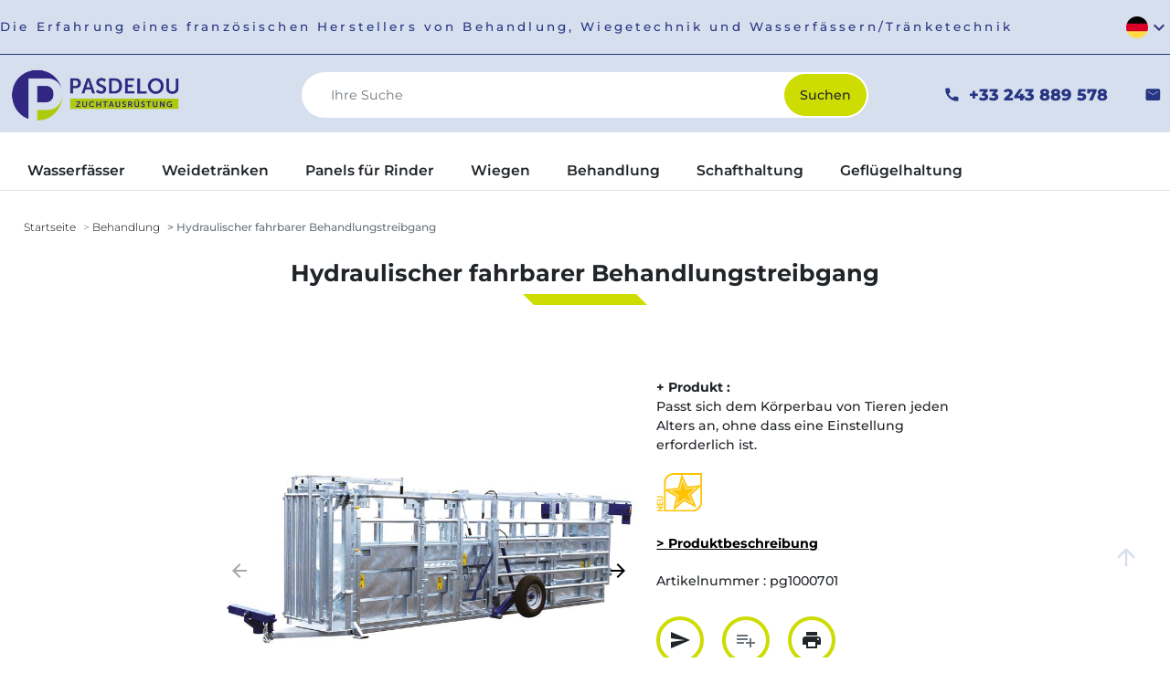

--- FILE ---
content_type: text/html; charset=utf-8
request_url: https://www.pasdelou-galva.de/206-hydraulischer-fahrbarer-behandlungstreibgang.html
body_size: 24150
content:
<!DOCTYPE html>
<html><head> 
 
 
   
     
      <link href="https://www.pasdelou-galva.de/5501-large_default/hydraulischer-fahrbarer-behandlungstreibgang.webp" rel="preload" as="image">
  
    
       
  <meta charset="utf-8">


  <meta http-equiv="x-ua-compatible" content="ie=edge">



  <title>Hydraulischer fahrbarer Behandlungstreibgang</title>
  
    
  
  <meta name="description" content="Passt sich dem Körperbau von Tieren jeden Alters an, ohne dass eine Einstellung erforderlich ist.
">
  <meta name="keywords" content="">


      <meta name="robots" content="index">
    
      <link rel="canonical" href="https://www.pasdelou-galva.de/206-hydraulischer-fahrbarer-behandlungstreibgang.html">
  

                
                        <link rel="alternate" hreflang="fr" href="https://www.pasdelou-galva.fr/">
                            <link rel="alternate" hreflang="en" href="https://www.pasdelou-galva.com/">
                            <link rel="alternate" hreflang="de" href="https://www.pasdelou-galva.de/206-hydraulischer-fahrbarer-behandlungstreibgang.html">
                <link rel="alternate" hreflang="x-default" href="https://www.pasdelou-galva.de/206-hydraulischer-fahrbarer-behandlungstreibgang.html">
    

  
    
  



  <meta name="viewport" content="width=device-width, initial-scale=1">



  <link rel="icon" type="image/vnd.microsoft.icon" href="https://www.pasdelou-galva.de/img/favicon.ico?1675067550">
  <link rel="shortcut icon" type="image/x-icon" href="https://www.pasdelou-galva.de/img/favicon.ico?1675067550">



      <link href="https://www.pasdelou-galva.de/img/logo-1674748317.webp" rel="preload" as="image">
    




  
  
  
  <link rel="stylesheet" href="https://www.pasdelou-galva.de/themes/clg-modern-2022/assets/cache/theme-2dad1a15.css?v=9bf31c7ff062936a96d3c8bd1f8f2ff3" type="text/css" media="all">




  




  <script type="text/javascript">
        var activeLazyLoadDetail = false;
        var activeLoadMoreButtonDetail = {"id_dw_load_more_button":"2","load_more_button_status":"1","load_more_button_font_style":"Montserrat","load_more_button_font_color":"#000000","load_more_button_text":"Laden Sie mehr Produkte","button_type":"2","load_more_button_font_size":"15","load_more_button_load_more_bg":"#cddc01","load_more_button_page_selected":"category,manufacturer,newproducts,pricesdrop,supplier,search","load_more_button_container_css":"#js-product-list .products-list","load_more_button_product_css":".products-list__block.products-list__block--grid","load_more_button_pagination_css":"#js-product-list .pagination"};
        var listDisplayAjaxUrl = "https:\/\/www.pasdelou-galva.de\/module\/is_themecore\/ajaxTheme";
        var moduleImgPath = "\/modules\/infinitescrolldw\/views\/img\/";
        var prestashop = {"cart":{"products":[],"totals":{"total":{"type":"total","label":"Gesamt","amount":0,"value":"0,00\u00a0\u20ac"},"total_including_tax":{"type":"total","label":"Gesamt (inkl. MwSt.)","amount":0,"value":"0,00\u00a0\u20ac"},"total_excluding_tax":{"type":"total","label":"Gesamtpreis o. MwSt.","amount":0,"value":"0,00\u00a0\u20ac"}},"subtotals":{"products":{"type":"products","label":"Zwischensumme","amount":0,"value":"0,00\u00a0\u20ac"},"discounts":null,"shipping":{"type":"shipping","label":"Versand","amount":0,"value":""},"tax":null},"products_count":0,"summary_string":"0 Artikel","vouchers":{"allowed":0,"added":[]},"discounts":[],"minimalPurchase":0,"minimalPurchaseRequired":""},"currency":{"id":1,"name":"Euro","iso_code":"EUR","iso_code_num":"978","sign":"\u20ac"},"customer":{"lastname":null,"firstname":null,"email":null,"birthday":null,"newsletter":null,"newsletter_date_add":null,"optin":null,"website":null,"company":null,"siret":null,"ape":null,"is_logged":false,"gender":{"type":null,"name":null},"addresses":[]},"country":{"id_zone":"1","id_currency":"0","call_prefix":"33","iso_code":"FR","active":"1","contains_states":"0","need_identification_number":"0","need_zip_code":"1","zip_code_format":"NNNNN","display_tax_label":"1","name":"Frankreich","id":8},"language":{"name":"Deutsch (German)","iso_code":"de","locale":"de-DE","language_code":"de","active":"1","is_rtl":"0","date_format_lite":"d.m.Y","date_format_full":"d.m.Y H:i:s","id":1},"page":{"title":"","canonical":"https:\/\/www.pasdelou-galva.de\/206-hydraulischer-fahrbarer-behandlungstreibgang.html","meta":{"title":"Hydraulischer fahrbarer Behandlungstreibgang","description":"Passt sich dem K\u00f6rperbau von Tieren jeden Alters an, ohne dass eine Einstellung erforderlich ist.\n","keywords":"","robots":"index"},"page_name":"product","body_classes":{"lang-de":true,"lang-rtl":false,"country-FR":true,"currency-EUR":true,"layout-full-width":true,"page-product":true,"tax-display-enabled":true,"page-customer-account":false,"product-id-206":true,"product-Hydraulischer fahrbarer Behandlungstreibgang":true,"product-id-category-19":true,"product-id-manufacturer-0":true,"product-id-supplier-0":true},"admin_notifications":[],"password-policy":{"feedbacks":{"0":"Sehr schwach","1":"Schwach","2":"Durchschnitt","3":"Stark","4":"Sehr stark","Straight rows of keys are easy to guess":"Nebeneinander liegende Tastenreihen sind leicht zu erraten","Short keyboard patterns are easy to guess":"Kurze Tastatur-Muster sind leicht zu erraten","Use a longer keyboard pattern with more turns":"Verwenden Sie ein l\u00e4ngeres Tastatur-Muster mit mehr Zuf\u00e4llen","Repeats like \"aaa\" are easy to guess":"Wiederholungen wie \u201eaaa\u201c sind leicht zu erraten","Repeats like \"abcabcabc\" are only slightly harder to guess than \"abc\"":"Wiederholungen wie \u201eabcabcabc\u201c sind nur etwas schwerer zu erraten als \u201eabc\u201c","Sequences like abc or 6543 are easy to guess":"Zeichenfolgen wie \u201eabc\u201c oder \u201e6543\u201c sind leicht zu erraten.","Recent years are easy to guess":"Aktuelle Jahre sind leicht zu erraten","Dates are often easy to guess":"Datumsangaben sind oft leicht zu erraten","This is a top-10 common password":"Dies ist ein g\u00e4ngiges Top-10-Passwort","This is a top-100 common password":"Dies ist ein g\u00e4ngiges Top-100-Passwort","This is a very common password":"Dies ist ein sehr g\u00e4ngiges Passwort","This is similar to a commonly used password":"Dies \u00e4hnelt einem g\u00e4ngigen Passwort","A word by itself is easy to guess":"Ein einzelnes Wort ist leicht zu erraten","Names and surnames by themselves are easy to guess":"Vor- und Nachnamen sind leicht zu erraten","Common names and surnames are easy to guess":"G\u00e4ngige Vor- und Nachnamen sind leicht zu erraten","Use a few words, avoid common phrases":"Verwenden Sie mehrere W\u00f6rter, vermeiden Sie g\u00e4ngige Ausdr\u00fccke.","No need for symbols, digits, or uppercase letters":"Symbole, Ziffern oder Gro\u00dfbuchstaben sind nicht notwendig","Avoid repeated words and characters":"Vermeiden Sie Wort- und Zeichenwiederholungen","Avoid sequences":"Vermeiden Sie Sequenzen","Avoid recent years":"Vermeiden Sie aktuelle Jahreszahlen","Avoid years that are associated with you":"Vermeiden Sie Jahreszahlen, die mit Ihnen in Verbindung gebracht werden k\u00f6nnen","Avoid dates and years that are associated with you":"Vermeiden Sie Datums- und Jahresangaben, die mit Ihnen in Verbindung gebracht werden k\u00f6nnen","Capitalization doesn't help very much":"Gro\u00dfschreibung ist nicht sehr hilfreich","All-uppercase is almost as easy to guess as all-lowercase":"Gro\u00dfschreibung ist fast genau so leicht zu erraten wie Kleinschreibung","Reversed words aren't much harder to guess":"Umgekehrte W\u00f6rter sind nicht viel schwerer zu erraten","Predictable substitutions like '@' instead of 'a' don't help very much":"H\u00e4ufig verwendete Ersetzungen wie \u201e@\u201c anstelle von \u201ea\u201c sind nicht sehr zweckdienlich.","Add another word or two. Uncommon words are better.":"Erg\u00e4nzen Sie ein oder zwei W\u00f6rter. Selten gebrauchte W\u00f6rter sind besser."}}},"shop":{"name":"Pasdelou","logo":"https:\/\/www.pasdelou-galva.de\/img\/logo-1674748317.jpg","stores_icon":"https:\/\/www.pasdelou-galva.de\/img\/logo_stores.png","favicon":"https:\/\/www.pasdelou-galva.de\/img\/favicon.ico"},"core_js_public_path":"\/themes\/","urls":{"base_url":"https:\/\/www.pasdelou-galva.de\/","current_url":"https:\/\/www.pasdelou-galva.de\/206-hydraulischer-fahrbarer-behandlungstreibgang.html","shop_domain_url":"https:\/\/www.pasdelou-galva.de","img_ps_url":"https:\/\/www.pasdelou-galva.de\/img\/","img_cat_url":"https:\/\/www.pasdelou-galva.de\/img\/c\/","img_lang_url":"https:\/\/www.pasdelou-galva.de\/img\/l\/","img_prod_url":"https:\/\/www.pasdelou-galva.de\/img\/p\/","img_manu_url":"https:\/\/www.pasdelou-galva.de\/img\/m\/","img_sup_url":"https:\/\/www.pasdelou-galva.de\/img\/su\/","img_ship_url":"https:\/\/www.pasdelou-galva.de\/img\/s\/","img_store_url":"https:\/\/www.pasdelou-galva.de\/img\/st\/","img_col_url":"https:\/\/www.pasdelou-galva.de\/img\/co\/","img_url":"https:\/\/www.pasdelou-galva.de\/themes\/clg-modern-2022\/assets\/img\/","css_url":"https:\/\/www.pasdelou-galva.de\/themes\/clg-modern-2022\/assets\/css\/","js_url":"https:\/\/www.pasdelou-galva.de\/themes\/clg-modern-2022\/assets\/js\/","pic_url":"https:\/\/www.pasdelou-galva.de\/upload\/","theme_assets":"https:\/\/www.pasdelou-galva.de\/themes\/clg-modern-2022\/assets\/","theme_dir":"https:\/\/www.pasdelou-galva.de\/themes\/clg-modern-2022\/","pages":{"address":"https:\/\/www.pasdelou-galva.de\/adresse","addresses":"https:\/\/www.pasdelou-galva.de\/adressen","authentication":"https:\/\/www.pasdelou-galva.de\/anmeldung","manufacturer":"https:\/\/www.pasdelou-galva.de\/brands","cart":"https:\/\/www.pasdelou-galva.de\/warenkorb","category":"https:\/\/www.pasdelou-galva.de\/index.php?controller=category","cms":"https:\/\/www.pasdelou-galva.de\/index.php?controller=cms","contact":"https:\/\/www.pasdelou-galva.de\/kontakt","discount":"https:\/\/www.pasdelou-galva.de\/Rabatt","guest_tracking":"https:\/\/www.pasdelou-galva.de\/auftragsverfolgung-gast","history":"https:\/\/www.pasdelou-galva.de\/bestellungsverlauf","identity":"https:\/\/www.pasdelou-galva.de\/profil","index":"https:\/\/www.pasdelou-galva.de\/","my_account":"https:\/\/www.pasdelou-galva.de\/mein-Konto","order_confirmation":"https:\/\/www.pasdelou-galva.de\/bestellbestatigung","order_detail":"https:\/\/www.pasdelou-galva.de\/index.php?controller=order-detail","order_follow":"https:\/\/www.pasdelou-galva.de\/bestellverfolgung","order":"https:\/\/www.pasdelou-galva.de\/Bestellung","order_return":"https:\/\/www.pasdelou-galva.de\/index.php?controller=order-return","order_slip":"https:\/\/www.pasdelou-galva.de\/bestellschein","pagenotfound":"https:\/\/www.pasdelou-galva.de\/seite-nicht-gefunden","password":"https:\/\/www.pasdelou-galva.de\/passwort-zuruecksetzen","pdf_invoice":"https:\/\/www.pasdelou-galva.de\/index.php?controller=pdf-invoice","pdf_order_return":"https:\/\/www.pasdelou-galva.de\/index.php?controller=pdf-order-return","pdf_order_slip":"https:\/\/www.pasdelou-galva.de\/index.php?controller=pdf-order-slip","prices_drop":"https:\/\/www.pasdelou-galva.de\/angebote","product":"https:\/\/www.pasdelou-galva.de\/index.php?controller=product","registration":"https:\/\/www.pasdelou-galva.de\/index.php?controller=registration","search":"https:\/\/www.pasdelou-galva.de\/suche","sitemap":"https:\/\/www.pasdelou-galva.de\/Sitemap","stores":"https:\/\/www.pasdelou-galva.de\/shops","supplier":"https:\/\/www.pasdelou-galva.de\/lieferant","new_products":"https:\/\/www.pasdelou-galva.de\/neue-artikel","brands":"https:\/\/www.pasdelou-galva.de\/brands","register":"https:\/\/www.pasdelou-galva.de\/index.php?controller=registration","order_login":"https:\/\/www.pasdelou-galva.de\/Bestellung?login=1"},"alternative_langs":[],"actions":{"logout":"https:\/\/www.pasdelou-galva.de\/?mylogout="},"no_picture_image":{"bySize":{"small_default":{"url":"https:\/\/www.pasdelou-galva.de\/img\/p\/de-default-small_default.jpg","width":98,"height":98},"cart_default":{"url":"https:\/\/www.pasdelou-galva.de\/img\/p\/de-default-cart_default.jpg","width":125,"height":125},"home_default":{"url":"https:\/\/www.pasdelou-galva.de\/img\/p\/de-default-home_default.jpg","width":250,"height":250},"medium_default":{"url":"https:\/\/www.pasdelou-galva.de\/img\/p\/de-default-medium_default.jpg","width":452,"height":452},"large_default":{"url":"https:\/\/www.pasdelou-galva.de\/img\/p\/de-default-large_default.jpg","width":800,"height":800}},"small":{"url":"https:\/\/www.pasdelou-galva.de\/img\/p\/de-default-small_default.jpg","width":98,"height":98},"medium":{"url":"https:\/\/www.pasdelou-galva.de\/img\/p\/de-default-home_default.jpg","width":250,"height":250},"large":{"url":"https:\/\/www.pasdelou-galva.de\/img\/p\/de-default-large_default.jpg","width":800,"height":800},"legend":""}},"configuration":{"display_taxes_label":true,"display_prices_tax_incl":true,"is_catalog":true,"show_prices":true,"opt_in":{"partner":true},"quantity_discount":{"type":"discount","label":"Rabatt auf St\u00fcckzahl"},"voucher_enabled":0,"return_enabled":0},"field_required":[],"breadcrumb":{"links":[{"title":"Startseite","url":"https:\/\/www.pasdelou-galva.de\/"},{"title":"Behandlung","url":"https:\/\/www.pasdelou-galva.de\/19-behandlung"},{"title":"Hydraulischer fahrbarer Behandlungstreibgang","url":"https:\/\/www.pasdelou-galva.de\/206-hydraulischer-fahrbarer-behandlungstreibgang.html"}],"count":3},"link":{"protocol_link":"https:\/\/","protocol_content":"https:\/\/"},"time":1769468617,"static_token":"39b27fbb46fe7f86ba65f6c81e9b81ef","token":"570c464760554efa11783b62147e415c","debug":false};
        var psemailsubscription_subscription = "https:\/\/www.pasdelou-galva.de\/module\/ps_emailsubscription\/subscription";
        var psr_icon_color = "#F19D76";
      </script>

 
  <!-- Google Tag Manager -->
  <script>
  (function(w,d,s,l,i)
    {
      w[l]=w[l]||[];
      w[l].push({
          'gtm.start':new Date().getTime(),
          event:'gtm.js'
        });
      var f=d.getElementsByTagName(s)[0],j=d.createElement(s),dl=l!='dataLayer'?'&l='+l:'';
      j.async=true;j.src='https://www.googletagmanager.com/gtm.js?id='+i+dl;
      f.parentNode.insertBefore(j,f);
    }
  )(window,document,'script','dataLayer','GTM-K22PPDG');
  </script>
  <!-- End Google Tag Manager -->


  <meta property="og:title" content="Hydraulischer fahrbarer Behandlungstreibgang">
  <meta property="og:description" content="Passt sich dem Körperbau von Tieren jeden Alters an, ohne dass eine Einstellung erforderlich ist.
">
<meta property="og:type" content="website">
<meta property="og:url" content="https://www.pasdelou-galva.de/206-hydraulischer-fahrbarer-behandlungstreibgang.html">
<meta property="og:site_name" content="Pasdelou">

  <meta property="og:type" content="product">
            <meta property="og:image" content="https://www.pasdelou-galva.de/5501-large_default/hydraulischer-fahrbarer-behandlungstreibgang.jpg">
          <meta property="og:image" content="https://www.pasdelou-galva.de/5502-large_default/hydraulischer-fahrbarer-behandlungstreibgang.jpg">
          <meta property="og:image" content="https://www.pasdelou-galva.de/5503-large_default/hydraulischer-fahrbarer-behandlungstreibgang.jpg">
          <meta property="og:image" content="https://www.pasdelou-galva.de/5504-large_default/hydraulischer-fahrbarer-behandlungstreibgang.jpg">
          <meta property="og:image" content="https://www.pasdelou-galva.de/5505-large_default/hydraulischer-fahrbarer-behandlungstreibgang.jpg">
          <meta property="og:image" content="https://www.pasdelou-galva.de/5506-large_default/hydraulischer-fahrbarer-behandlungstreibgang.jpg">
          <meta property="og:image" content="https://www.pasdelou-galva.de/5507-large_default/hydraulischer-fahrbarer-behandlungstreibgang.jpg">
          <meta property="og:image" content="https://www.pasdelou-galva.de/5508-large_default/hydraulischer-fahrbarer-behandlungstreibgang.jpg">
          <meta property="og:image" content="https://www.pasdelou-galva.de/5509-large_default/hydraulischer-fahrbarer-behandlungstreibgang.jpg">
          <meta property="og:image" content="https://www.pasdelou-galva.de/5510-large_default/hydraulischer-fahrbarer-behandlungstreibgang.jpg">
          <meta property="og:image" content="https://www.pasdelou-galva.de/5511-large_default/hydraulischer-fahrbarer-behandlungstreibgang.jpg">
          <meta property="og:image" content="https://www.pasdelou-galva.de/5512-large_default/hydraulischer-fahrbarer-behandlungstreibgang.jpg">
          <meta property="og:image" content="https://www.pasdelou-galva.de/5513-large_default/hydraulischer-fahrbarer-behandlungstreibgang.jpg">
          <meta property="og:image" content="https://www.pasdelou-galva.de/5514-large_default/hydraulischer-fahrbarer-behandlungstreibgang.jpg">
          <meta property="og:image" content="https://www.pasdelou-galva.de/5515-large_default/hydraulischer-fahrbarer-behandlungstreibgang.jpg">
          <meta property="og:image" content="https://www.pasdelou-galva.de/5516-large_default/hydraulischer-fahrbarer-behandlungstreibgang.jpg">
          <meta property="og:image" content="https://www.pasdelou-galva.de/5517-large_default/hydraulischer-fahrbarer-behandlungstreibgang.jpg">
          <meta property="og:image" content="https://www.pasdelou-galva.de/5518-large_default/hydraulischer-fahrbarer-behandlungstreibgang.jpg">
          <meta property="og:image" content="https://www.pasdelou-galva.de/5519-large_default/hydraulischer-fahrbarer-behandlungstreibgang.jpg">
          <meta property="og:image" content="https://www.pasdelou-galva.de/5520-large_default/hydraulischer-fahrbarer-behandlungstreibgang.jpg">
          <meta property="og:image" content="https://www.pasdelou-galva.de/5521-large_default/hydraulischer-fahrbarer-behandlungstreibgang.jpg">
          <meta property="og:image" content="https://www.pasdelou-galva.de/5522-large_default/hydraulischer-fahrbarer-behandlungstreibgang.jpg">
          <meta property="og:image" content="https://www.pasdelou-galva.de/5523-large_default/hydraulischer-fahrbarer-behandlungstreibgang.jpg">
          <meta property="og:image" content="https://www.pasdelou-galva.de/5524-large_default/hydraulischer-fahrbarer-behandlungstreibgang.jpg">
          <meta property="og:image" content="https://www.pasdelou-galva.de/5525-large_default/hydraulischer-fahrbarer-behandlungstreibgang.jpg">
          <meta property="og:image" content="https://www.pasdelou-galva.de/5526-large_default/hydraulischer-fahrbarer-behandlungstreibgang.jpg">
          <meta property="og:image" content="https://www.pasdelou-galva.de/5527-large_default/hydraulischer-fahrbarer-behandlungstreibgang.jpg">
          <meta property="og:image" content="https://www.pasdelou-galva.de/5528-large_default/hydraulischer-fahrbarer-behandlungstreibgang.jpg">
        <meta property="og:image:height" content="800">
    <meta property="og:image:width" content="800">

        <meta property="og:availability" content="instock">
<meta name="twitter:card" content="summary_large_image">
<meta property="twitter:title" content="Hydraulischer fahrbarer Behandlungstreibgang">
  <meta property="twitter:description" content="Passt sich dem Körperbau von Tieren jeden Alters an, ohne dass eine Einstellung erforderlich ist.
">
<meta property="twitter:site" content="Pasdelou">
<meta property="twitter:creator" content="Pasdelou">
<meta property="twitter:domain" content="https://www.pasdelou-galva.de/206-hydraulischer-fahrbarer-behandlungstreibgang.html">

  <meta property="twitter:image" content="https://www.pasdelou-galva.de/5501-large_default/hydraulischer-fahrbarer-behandlungstreibgang.jpg">
      <meta property="twitter:image:alt" content="Passt sich dem Körperbau von Tieren jeden Alters an, ohne dass eine Einstellung erforderlich ist.
">
  

      <script type="application/ld+json">
      {
    "@context": "http://schema.org/",
    "@type": "Product",
    "name": "Hydraulischer fahrbarer Behandlungstreibgang",
    "category": "Behandlung",
    "description": "Passt sich dem Körperbau von Tieren jeden Alters an, ohne dass eine Einstellung erforderlich ist.\n",
    "image": "https://www.pasdelou-galva.de/5501-large_default/hydraulischer-fahrbarer-behandlungstreibgang.jpg",
    "sku": "pg1000701",
    "mpn": "pg1000701"
}
    </script>
        <script type="application/ld+json">
      {
    "@context": "http://schema.org",
    "@type": "BreadcrumbList",
    "itemListElement": [
        {
            "@type": "ListItem",
            "position": 1,
            "name": "Startseite",
            "item": "https://www.pasdelou-galva.de/"
        },
        {
            "@type": "ListItem",
            "position": 2,
            "name": "Behandlung",
            "item": "https://www.pasdelou-galva.de/19-behandlung"
        },
        {
            "@type": "ListItem",
            "position": 3,
            "name": "Hydraulischer fahrbarer Behandlungstreibgang",
            "item": "https://www.pasdelou-galva.de/206-hydraulischer-fahrbarer-behandlungstreibgang.html"
        }
    ]
}
    </script>
        <script type="application/ld+json">
      {
    "@context": "http://schema.org",
    "@type": "Organization",
    "name": "Pasdelou",
    "url": "https://www.pasdelou-galva.de/",
    "logo": {
        "@type": "ImageObject",
        "url": "https://www.pasdelou-galva.de/img/logo-1674748317.jpg"
    },
    "contactPoint": {
        "@type": "ContactPoint",
        "telephone": "+33 243 889 578",
        "contactType": "customer service"
    },
    "address": {
        "@type": "PostalAddress",
        "postalCode": "72550",
        "streetAddress": "106, Zone d'Activité La Cour du Bois",
        "addressLocality": "COULANS-SUR-GEE, Frankreich"
    }
}
    </script>
  




     
   
 
   </head><body id="product" class="lang-de country-fr currency-eur layout-full-width page-product tax-display-enabled product-id-206 product-hydraulischer-fahrbarer-behandlungstreibgang product-id-category-19 product-id-manufacturer-0 product-id-supplier-0">
 
                <!-- Google Tag Manager (noscript) -->
        <noscript><iframe src="https://www.googletagmanager.com/ns.html?id=GTM-K22PPDG" height="0" width="0" style="display:none;visibility:hidden"></iframe></noscript>
        <!-- End Google Tag Manager (noscript) -->
     
     
       
     
 
     <main class="l-main">
       
                
 
       <header id="header" class="l-header">
         
           
  <div class="header-banner">
    
  </div>



  <nav class="header-nav header-nav__desktop border-bottom bg-secondary pb-3 py-1 d-none d-md-block">
    <div class="container">
      <div class="row align-items-center mb-1">
                      <span class="mb-0 header-text text-highlight flex-grow-1">
                        Die Erfahrung eines französischen Herstellers von Behandlung, Wiegetechnik und Wasserfässern/Tränketechnik
                      </span>
                  <div id="_language_selector" class="col-auto p-0 flex-grow-0 flex-shrink-0 d-inline-flex flex-row">
    <img class="img-fluid" src="https://www.pasdelou-galva.de/themes/clg-modern-2022/assets/img/germany.png" alt="flag" loading="lazy" width="24" height="24" data-toggle="collapse" data-target="#listLangues">
    <span id="chevronLang" class="material-icons text-contrast" data-toggle="collapse" data-target="#listLangues">expand_more</span>
        <div class="collapse position-absolute" id="listLangues">
        <div class="card card-body">
            <ul class="mb-0">
                <li class="mr-3 mb-2">
                                        <a class="text-decoration-none text-reset text-nowrap" href="https://www.pasdelou-galva.fr/">
                        <img class="img-fluid" src="https://www.pasdelou-galva.de/themes/clg-modern-2022/assets/img/la-france.png" alt="French flag" loading="lazy" width="24" height="24">
                        Français
                    </a>
                </li>
                <li class="mr-3 mb-2">
                                        <a class="text-decoration-none text-reset text-nowrap" href="https://www.pasdelou-galva.com/">
                        <img class="img-fluid" src="https://www.pasdelou-galva.de/themes/clg-modern-2022/assets/img/united-kingdom.png" alt="French flag" loading="lazy" width="24" height="24">
                        English
                    </a>
                </li>
                <li class="mr-3">
                                        <a class="text-decoration-none text-reset text-nowrap" href="https://www.pasdelou-galva.de/">
                        <img class="img-fluid" src="https://www.pasdelou-galva.de/themes/clg-modern-2022/assets/img/germany.png" alt="French flag" loading="lazy" width="24" height="24">
                        Deutsch
                    </a>
                </li>
            </ul>
        </div>
    </div>
</div>
      </div>

      <div id="line" class="border border-highlight border-top-0 border-left-0 border-right-0">
      </div>

      <div class="row align-items-center mt-3 header-logo">
      <div class="col-md-3 col-xl-2 col-6 header-top__block header-top__block--logo">
          <a href="https://www.pasdelou-galva.de/">
            <picture><source type="image/webp" srcset="https://www.pasdelou-galva.de/img/logo-1674748317.webp"><img src="https://www.pasdelou-galva.de/img/logo-1674748317.jpg" width="350" height="112" class="logo img-fluid" alt="Pasdelou logo" loading="lazy"></source></picture>
          </a>
        </div>

        <div class="col ml-auto p-0 header-top__block header-top__block--search display-mobile-header">
	<div id="_desktop_search_from" class="d-none d-md-block">
		<form class="search-form js-search-form" data-search-controller-url="https://www.pasdelou-galva.de/module/is_searchbar/ajaxSearch" method="get" action="//www.pasdelou-galva.de/suche">

		  <div class="search-form__form-group input-group js-parent-focus rounded-pill bg-white p-2px">
			<input class="form-control js-child-focus rounded-pill border-0 js-search-input search-form__input" placeholder="Ihre Suche" type="text" name="s" value="">
				<div class="input-group-append">
	            	<input class="btn btn-primary float-right d-none d-md-inline rounded-pill" name="submit" type="submit" value="Suchen">
	            	<input class="btn btn-primary float-right d-md-none rounded-pill material-icons notranslate" name="submit" type="submit" value="search">
				</div>
			</div>
		</form>
	</div>
	<a role="button" class="search-toggler header-top__link d-block d-md-none" data-toggle="modal" data-target="#saerchModal">
		<div class="header-top__icon-container">
			<span class="header-top__icon material-icons notranslate">search</span>
		</div>
	</a>
</div>

        <div id="_desktop_contact_link" class="col-3 col-xl-2 text-highlight d-none d-md-flex justify-content-end align-items-center">
  <div id="contact-link" class="d-none d-md-inline-flex justify-content-end align-items-center flex-wrap">
    <div class="d-inline-flex justify-content-end align-items-center flex-nowrap">
              <span class="d-inline-flex align-items-center mr-2 mr-lg-5 text-nowrap notranslate">
          <span class="header-top__icon material-icons mr-2 notranslate">phone</span>
                    <span>+33 243 889 578</span>
        </span>
          
      <a href="https://www.pasdelou-galva.de/kontakt" class="text-highlight">
        <span class="header-top__icon material-icons notranslate">mail</span>
      </a>
    </div>
          </div>

  <div id="contact-link-mobile" class="d-inline-flex d-md-none justify-content-end align-items-center">
         <span class="d-inline-flex  align-items-center mr-3 mr-md-2 mr-lg-5 text-nowrap notranslate">
                <a href="tel:+33%20243%20889%20578" class="text-highlight">        
          <span class="header-top__icon material-icons mr-2 notranslate">phone</span>
        </a>
      </span>
        
    <a href="https://www.pasdelou-galva.de/kontakt" class="d-inline-flex text-highlight justify-content-end align-items-center">
      <span class="header-top__icon material-icons mr-2 notranslate">mail</span>
    </a>
  </div>
</div>

      </div>
    </div>
  </nav>

  <nav class="header-nav fixed-top header-nav__mobile border-bottom bg-secondary py-2 d-block d-md-none">
    <div class="container">
      <div class="row align-items-center">
      <div class="col-md-3 col-lg-2 col-6 header-top__block header-top__block--logo">
            <a href="https://www.pasdelou-galva.de/">
              <picture><source type="image/webp" srcset="https://www.pasdelou-galva.de/img/logo-1674748317.webp"><img src="https://www.pasdelou-galva.de/img/logo-1674748317.jpg" width="350" height="112" class="logo img-fluid" alt="Pasdelou logo" loading="lazy"></source></picture>
            </a>
        </div>
        <div class="col ml-auto p-0 header-top__block header-top__block--search display-mobile-header">
	<div id="_desktop_search_from" class="d-none d-md-block">
		<form class="search-form js-search-form" data-search-controller-url="https://www.pasdelou-galva.de/module/is_searchbar/ajaxSearch" method="get" action="//www.pasdelou-galva.de/suche">

		  <div class="search-form__form-group input-group js-parent-focus rounded-pill bg-white p-2px">
			<input class="form-control js-child-focus rounded-pill border-0 js-search-input search-form__input" placeholder="Ihre Suche" type="text" name="s" value="">
				<div class="input-group-append">
	            	<input class="btn btn-primary float-right d-none d-md-inline rounded-pill" name="submit" type="submit" value="Suchen">
	            	<input class="btn btn-primary float-right d-md-none rounded-pill material-icons notranslate" name="submit" type="submit" value="search">
				</div>
			</div>
		</form>
	</div>
	<a role="button" class="search-toggler header-top__link d-block d-md-none" data-toggle="modal" data-target="#saerchModal">
		<div class="header-top__icon-container">
			<span class="header-top__icon material-icons notranslate">search</span>
		</div>
	</a>
</div>

        <div id="_language_selector" class="col-auto p-0 flex-grow-0 flex-shrink-0 d-inline-flex flex-row">
    <img class="img-fluid" src="https://www.pasdelou-galva.de/themes/clg-modern-2022/assets/img/germany.png" alt="flag" loading="lazy" width="24" height="24" data-toggle="collapse" data-target="#listLangues">
    <span id="chevronLang" class="material-icons text-contrast" data-toggle="collapse" data-target="#listLangues">expand_more</span>
        <div class="collapse position-absolute" id="listLangues">
        <div class="card card-body">
            <ul class="mb-0">
                <li class="mr-3 mb-2">
                                        <a class="text-decoration-none text-reset text-nowrap" href="https://www.pasdelou-galva.fr/">
                        <img class="img-fluid" src="https://www.pasdelou-galva.de/themes/clg-modern-2022/assets/img/la-france.png" alt="French flag" loading="lazy" width="24" height="24">
                        Français
                    </a>
                </li>
                <li class="mr-3 mb-2">
                                        <a class="text-decoration-none text-reset text-nowrap" href="https://www.pasdelou-galva.com/">
                        <img class="img-fluid" src="https://www.pasdelou-galva.de/themes/clg-modern-2022/assets/img/united-kingdom.png" alt="French flag" loading="lazy" width="24" height="24">
                        English
                    </a>
                </li>
                <li class="mr-3">
                                        <a class="text-decoration-none text-reset text-nowrap" href="https://www.pasdelou-galva.de/">
                        <img class="img-fluid" src="https://www.pasdelou-galva.de/themes/clg-modern-2022/assets/img/germany.png" alt="French flag" loading="lazy" width="24" height="24">
                        Deutsch
                    </a>
                </li>
            </ul>
        </div>
    </div>
</div>
      </div>
    </div>
  </nav>



  <div class="header-top d-none d-md-block">
    <div class="container">

       <div class="row header-top__row">

       <div class="col flex-grow-0 header-top__block header-top__block--menu-toggle d-block d-md-none">
          <a class="header-top__link" rel="nofollow" href="#" data-toggle="modal" data-target="#mobile_top_menu_wrapper">
            <div class="header-top__icon-container">
              <span class="header-top__icon material-icons">menu</span>
            </div>
          </a>
        </div>
        

<div class="d-none d-md-block col-12 header-top__block header-top__block--menu mt-3">
  <div class="main-menu" id="_desktop_top_menu">
    
      <ul class="main-menu__dropdown js-main-menu h-100" role="navigation" data-depth="0">
                                        <li class="h-100 main-menu__item--0 category main-menu__item main-menu__item--top" id="category-4" aria-haspopup="true" aria-expanded="false" aria-owns="top_sub_menu_66301" aria-controls="top_sub_menu_66301">
          
                    <div class="main-menu__item-header">
                      <a class="d-md-flex w-100 h-100 main-menu__item-link main-menu__item-link--top main-menu__item-link--hassubmenu" href="https://www.pasdelou-galva.de/4-wasserfasser" data-depth="0">
              <span class="align-self-center">Wasserfässer</span>
            </a>
                                                  <span class="d-block d-md-none">
                <span data-target="#top_sub_menu_84411" data-toggle="collapse" class="d-block navbar-toggler icon-collapse">
                  <i class="material-icons"></i>
                </span>
              </span>
          </div>
                                <div class="main-menu__sub  collapse d-md-block" data-collapse-hide-mobile id="top_sub_menu_84411" role="group" aria-labelledby="category-4" aria-expanded="false" aria-hidden="true">
              <div class="menu-sub__content">
                
      <ul class="main-menu__list main-menu__list--1" data-depth="1">
                                        <li class="h-100 main-menu__item--1 category main-menu__item main-menu__item--sub" id="category-5" aria-haspopup="true" aria-expanded="false" aria-owns="top_sub_menu_34385" aria-controls="top_sub_menu_34385">
          
                    <div class="main-menu__item-header">
                      <a class="d-md-flex w-100 h-100 main-menu__item-link main-menu__item-link--sub main-menu__item-link--1 main-menu__item-link--hassubmenu" href="https://www.pasdelou-galva.de/5-fahrbare-wasserfasser" data-depth="1">
              <span class="align-self-center">Fahrbare Wasserfässer</span>
            </a>
                                                  <span class="d-block d-md-none">
                <span data-target="#top_sub_menu_11008" data-toggle="collapse" class="d-block navbar-toggler icon-collapse">
                  <i class="material-icons"></i>
                </span>
              </span>
          </div>
                                <div class=" collapse d-md-block" data-collapse-hide-mobile id="top_sub_menu_11008" role="group" aria-labelledby="category-5" aria-expanded="false" aria-hidden="true">
              <div>
                
      <ul class="main-menu__list main-menu__list--2" data-depth="2">
                      <li class="h-100 main-menu__item--2 category main-menu__item main-menu__item--sub" id="category-6">
          
                      <a class="d-md-flex w-100 h-100 main-menu__item-link main-menu__item-link--sub main-menu__item-link--2 main-menu__item-link--nosubmenu" href="https://www.pasdelou-galva.de/6-wasserfass-auf-fahrgestell" data-depth="2">
              <span class="align-self-center">Wasserfäss Auf Fahrgestell</span>
            </a>
                              </li>
                      <li class="h-100 main-menu__item--2 category main-menu__item main-menu__item--sub" id="category-7">
          
                      <a class="d-md-flex w-100 h-100 main-menu__item-link main-menu__item-link--sub main-menu__item-link--2 main-menu__item-link--nosubmenu" href="https://www.pasdelou-galva.de/7-monoblock-wasserfass-auf-fahrgestell" data-depth="2">
              <span class="align-self-center">Monoblock-Wasserfäss  Auf Fahrgestell</span>
            </a>
                              </li>
                      <li class="h-100 main-menu__item--2 category main-menu__item main-menu__item--sub" id="category-8">
          
                      <a class="d-md-flex w-100 h-100 main-menu__item-link main-menu__item-link--sub main-menu__item-link--2 main-menu__item-link--nosubmenu" href="https://www.pasdelou-galva.de/8-wasserfass-auf-fur-grunflachen" data-depth="2">
              <span class="align-self-center">Wasserfäss Auf  Für Grünflächen</span>
            </a>
                              </li>
                      <li class="h-100 main-menu__item--2 category main-menu__item main-menu__item--sub" id="category-85">
          
                      <a class="d-md-flex w-100 h-100 main-menu__item-link main-menu__item-link--sub main-menu__item-link--2 main-menu__item-link--nosubmenu" href="https://www.pasdelou-galva.de/85-anhaenger-fuer-tanklastzuege" data-depth="2">
              <span class="align-self-center">Anhänger für Tanklastzüge</span>
            </a>
                              </li>
                      <li class="h-100 main-menu__item--2 category main-menu__item main-menu__item--sub" id="category-9">
          
                      <a class="d-md-flex w-100 h-100 main-menu__item-link main-menu__item-link--sub main-menu__item-link--2 main-menu__item-link--nosubmenu" href="https://www.pasdelou-galva.de/9-fahrgestell-fur-wasserfass" data-depth="2">
              <span class="align-self-center">Fahrgestell  Für Wasserfäss</span>
            </a>
                              </li>
                      <li class="h-100 main-menu__item--2 category main-menu__item main-menu__item--sub" id="category-10">
          
                      <a class="d-md-flex w-100 h-100 main-menu__item-link main-menu__item-link--sub main-menu__item-link--2 main-menu__item-link--nosubmenu" href="https://www.pasdelou-galva.de/10-zubehor-und-optionen" data-depth="2">
              <span class="align-self-center">Zubehör und Optionen</span>
            </a>
                              </li>
          </ul>
  
              </div>
            </div>
                  </li>
                                        <li class="h-100 main-menu__item--1 category main-menu__item main-menu__item--sub" id="category-11" aria-haspopup="true" aria-expanded="false" aria-owns="top_sub_menu_52395" aria-controls="top_sub_menu_52395">
          
                    <div class="main-menu__item-header">
                      <a class="d-md-flex w-100 h-100 main-menu__item-link main-menu__item-link--sub main-menu__item-link--1 main-menu__item-link--hassubmenu" href="https://www.pasdelou-galva.de/11-feste-wasserfasser" data-depth="1">
              <span class="align-self-center">Feste Wasserfässer</span>
            </a>
                                                  <span class="d-block d-md-none">
                <span data-target="#top_sub_menu_32021" data-toggle="collapse" class="d-block navbar-toggler icon-collapse">
                  <i class="material-icons"></i>
                </span>
              </span>
          </div>
                                <div class=" collapse d-md-block" data-collapse-hide-mobile id="top_sub_menu_32021" role="group" aria-labelledby="category-11" aria-expanded="false" aria-hidden="true">
              <div>
                
      <ul class="main-menu__list main-menu__list--2" data-depth="2">
                      <li class="h-100 main-menu__item--2 category main-menu__item main-menu__item--sub" id="category-12">
          
                      <a class="d-md-flex w-100 h-100 main-menu__item-link main-menu__item-link--sub main-menu__item-link--2 main-menu__item-link--nosubmenu" href="https://www.pasdelou-galva.de/12-feste-wasserfasser" data-depth="2">
              <span class="align-self-center">Feste Wasserfässer</span>
            </a>
                              </li>
                      <li class="h-100 main-menu__item--2 category main-menu__item main-menu__item--sub" id="category-13">
          
                      <a class="d-md-flex w-100 h-100 main-menu__item-link main-menu__item-link--sub main-menu__item-link--2 main-menu__item-link--nosubmenu" href="https://www.pasdelou-galva.de/13-zubehor-und-optionen" data-depth="2">
              <span class="align-self-center">Zubehör und Optionen</span>
            </a>
                              </li>
          </ul>
  
              </div>
            </div>
                  </li>
          </ul>
  
              </div>
            </div>
                  </li>
                                        <li class="h-100 main-menu__item--0 category main-menu__item main-menu__item--top" id="category-14" aria-haspopup="true" aria-expanded="false" aria-owns="top_sub_menu_38279" aria-controls="top_sub_menu_38279">
          
                    <div class="main-menu__item-header">
                      <a class="d-md-flex w-100 h-100 main-menu__item-link main-menu__item-link--top main-menu__item-link--hassubmenu" href="https://www.pasdelou-galva.de/14-weidetranken" data-depth="0">
              <span class="align-self-center">Weidetränken</span>
            </a>
                                                  <span class="d-block d-md-none">
                <span data-target="#top_sub_menu_69780" data-toggle="collapse" class="d-block navbar-toggler icon-collapse">
                  <i class="material-icons"></i>
                </span>
              </span>
          </div>
                                <div class="main-menu__sub  collapse d-md-block" data-collapse-hide-mobile id="top_sub_menu_69780" role="group" aria-labelledby="category-14" aria-expanded="false" aria-hidden="true">
              <div class="menu-sub__content">
                
      <ul class="main-menu__list main-menu__list--1" data-depth="1">
                      <li class="h-100 main-menu__item--1 category main-menu__item main-menu__item--sub" id="category-15">
          
                      <a class="d-md-flex w-100 h-100 main-menu__item-link main-menu__item-link--sub main-menu__item-link--1 main-menu__item-link--nosubmenu" href="https://www.pasdelou-galva.de/15-zylindische-weidetranken" data-depth="1">
              <span class="align-self-center">Zylindische  Weidetränken</span>
            </a>
                              </li>
                      <li class="h-100 main-menu__item--1 category main-menu__item main-menu__item--sub" id="category-16">
          
                      <a class="d-md-flex w-100 h-100 main-menu__item-link main-menu__item-link--sub main-menu__item-link--1 main-menu__item-link--nosubmenu" href="https://www.pasdelou-galva.de/16-rechteckige-weidetranken" data-depth="1">
              <span class="align-self-center">Rechteckige  Weidetränken</span>
            </a>
                              </li>
          </ul>
  
              </div>
            </div>
                  </li>
                      <li class="h-100 main-menu__item--0 category main-menu__item main-menu__item--top" id="category-17">
          
                      <a class="d-md-flex w-100 h-100 main-menu__item-link main-menu__item-link--top main-menu__item-link--nosubmenu" href="https://www.pasdelou-galva.de/17-panels-fur-rinder" data-depth="0">
              <span class="align-self-center">Panels für Rinder</span>
            </a>
                              </li>
                                        <li class="h-100 main-menu__item--0 category main-menu__item main-menu__item--top" id="category-18" aria-haspopup="true" aria-expanded="false" aria-owns="top_sub_menu_70330" aria-controls="top_sub_menu_70330">
          
                    <div class="main-menu__item-header">
                      <a class="d-md-flex w-100 h-100 main-menu__item-link main-menu__item-link--top main-menu__item-link--hassubmenu" href="https://www.pasdelou-galva.de/18-wiegen" data-depth="0">
              <span class="align-self-center">Wiegen</span>
            </a>
                                                  <span class="d-block d-md-none">
                <span data-target="#top_sub_menu_85873" data-toggle="collapse" class="d-block navbar-toggler icon-collapse">
                  <i class="material-icons"></i>
                </span>
              </span>
          </div>
                                <div class="main-menu__sub  collapse d-md-block" data-collapse-hide-mobile id="top_sub_menu_85873" role="group" aria-labelledby="category-18" aria-expanded="false" aria-hidden="true">
              <div class="menu-sub__content">
                
      <ul class="main-menu__list main-menu__list--1" data-depth="1">
                      <li class="h-100 main-menu__item--1 category main-menu__item main-menu__item--sub" id="category-57">
          
                      <a class="d-md-flex w-100 h-100 main-menu__item-link main-menu__item-link--sub main-menu__item-link--1 main-menu__item-link--nosubmenu" href="https://www.pasdelou-galva.de/57-wiegeeinheiten" data-depth="1">
              <span class="align-self-center">Wiegeeinheiten</span>
            </a>
                              </li>
                      <li class="h-100 main-menu__item--1 category main-menu__item main-menu__item--sub" id="category-58">
          
                      <a class="d-md-flex w-100 h-100 main-menu__item-link main-menu__item-link--sub main-menu__item-link--1 main-menu__item-link--nosubmenu" href="https://www.pasdelou-galva.de/58-wiegestaebe-und-wiegeplattform" data-depth="1">
              <span class="align-self-center">Wiegestäbe und Wiegeplattform</span>
            </a>
                              </li>
                      <li class="h-100 main-menu__item--1 category main-menu__item main-menu__item--sub" id="category-59">
          
                      <a class="d-md-flex w-100 h-100 main-menu__item-link main-menu__item-link--sub main-menu__item-link--1 main-menu__item-link--nosubmenu" href="https://www.pasdelou-galva.de/59-zubehoer-und-optionen" data-depth="1">
              <span class="align-self-center">Zubehör und Optionen</span>
            </a>
                              </li>
          </ul>
  
              </div>
            </div>
                  </li>
                                        <li class="h-100 main-menu__item--0 category main-menu__item main-menu__item--top" id="category-19" aria-haspopup="true" aria-expanded="false" aria-owns="top_sub_menu_33191" aria-controls="top_sub_menu_33191">
          
                    <div class="main-menu__item-header">
                      <a class="d-md-flex w-100 h-100 main-menu__item-link main-menu__item-link--top main-menu__item-link--hassubmenu" href="https://www.pasdelou-galva.de/19-behandlung" data-depth="0">
              <span class="align-self-center">Behandlung</span>
            </a>
                                                  <span class="d-block d-md-none">
                <span data-target="#top_sub_menu_92167" data-toggle="collapse" class="d-block navbar-toggler icon-collapse">
                  <i class="material-icons"></i>
                </span>
              </span>
          </div>
                                <div class="main-menu__sub  collapse d-md-block" data-collapse-hide-mobile id="top_sub_menu_92167" role="group" aria-labelledby="category-19" aria-expanded="false" aria-hidden="true">
              <div class="menu-sub__content">
                
      <ul class="main-menu__list main-menu__list--1" data-depth="1">
                      <li class="h-100 main-menu__item--1 category main-menu__item main-menu__item--sub" id="category-20">
          
                      <a class="d-md-flex w-100 h-100 main-menu__item-link main-menu__item-link--sub main-menu__item-link--1 main-menu__item-link--nosubmenu" href="https://www.pasdelou-galva.de/20-halsfangrahmen" data-depth="1">
              <span class="align-self-center">Halsfangrahmen</span>
            </a>
                              </li>
                                        <li class="h-100 main-menu__item--1 category main-menu__item main-menu__item--sub" id="category-21" aria-haspopup="true" aria-expanded="false" aria-owns="top_sub_menu_7233" aria-controls="top_sub_menu_7233">
          
                    <div class="main-menu__item-header">
                      <a class="d-md-flex w-100 h-100 main-menu__item-link main-menu__item-link--sub main-menu__item-link--1 main-menu__item-link--hassubmenu" href="https://www.pasdelou-galva.de/21-fang-und-behandlungsstaande" data-depth="1">
              <span class="align-self-center">Fang- und behandlungsstaände</span>
            </a>
                                                  <span class="d-block d-md-none">
                <span data-target="#top_sub_menu_10416" data-toggle="collapse" class="d-block navbar-toggler icon-collapse">
                  <i class="material-icons"></i>
                </span>
              </span>
          </div>
                                <div class=" collapse d-md-block" data-collapse-hide-mobile id="top_sub_menu_10416" role="group" aria-labelledby="category-21" aria-expanded="false" aria-hidden="true">
              <div>
                
      <ul class="main-menu__list main-menu__list--2" data-depth="2">
                      <li class="h-100 main-menu__item--2 category main-menu__item main-menu__item--sub" id="category-22">
          
                      <a class="d-md-flex w-100 h-100 main-menu__item-link main-menu__item-link--sub main-menu__item-link--2 main-menu__item-link--nosubmenu" href="https://www.pasdelou-galva.de/22-kalberstand" data-depth="2">
              <span class="align-self-center">Kälberstand</span>
            </a>
                              </li>
                      <li class="h-100 main-menu__item--2 category main-menu__item main-menu__item--sub" id="category-23">
          
                      <a class="d-md-flex w-100 h-100 main-menu__item-link main-menu__item-link--sub main-menu__item-link--2 main-menu__item-link--nosubmenu" href="https://www.pasdelou-galva.de/23-rinderstande" data-depth="2">
              <span class="align-self-center">Rinderstânde</span>
            </a>
                              </li>
          </ul>
  
              </div>
            </div>
                  </li>
                                        <li class="h-100 main-menu__item--1 category main-menu__item main-menu__item--sub" id="category-33" aria-haspopup="true" aria-expanded="false" aria-owns="top_sub_menu_43836" aria-controls="top_sub_menu_43836">
          
                    <div class="main-menu__item-header">
                      <a class="d-md-flex w-100 h-100 main-menu__item-link main-menu__item-link--sub main-menu__item-link--1 main-menu__item-link--hassubmenu" href="https://www.pasdelou-galva.de/33-fahrbare-treibgange" data-depth="1">
              <span class="align-self-center">Fahrbare Treibgänge</span>
            </a>
                                                  <span class="d-block d-md-none">
                <span data-target="#top_sub_menu_83651" data-toggle="collapse" class="d-block navbar-toggler icon-collapse">
                  <i class="material-icons"></i>
                </span>
              </span>
          </div>
                                <div class=" collapse d-md-block" data-collapse-hide-mobile id="top_sub_menu_83651" role="group" aria-labelledby="category-33" aria-expanded="false" aria-hidden="true">
              <div>
                
      <ul class="main-menu__list main-menu__list--2" data-depth="2">
                      <li class="h-100 main-menu__item--2 category main-menu__item main-menu__item--sub" id="category-68">
          
                      <a class="d-md-flex w-100 h-100 main-menu__item-link main-menu__item-link--sub main-menu__item-link--2 main-menu__item-link--nosubmenu" href="https://www.pasdelou-galva.de/68-fahrbarer-und-feststehender-behandlungstreibgaenge" data-depth="2">
              <span class="align-self-center">Fahrbarer und Feststehender Behandlungstreibgänge</span>
            </a>
                              </li>
                      <li class="h-100 main-menu__item--2 category main-menu__item main-menu__item--sub" id="category-69">
          
                      <a class="d-md-flex w-100 h-100 main-menu__item-link main-menu__item-link--sub main-menu__item-link--2 main-menu__item-link--nosubmenu" href="https://www.pasdelou-galva.de/69-zubehoer-und-optionen-fuer-behandlungstreibgaenge" data-depth="2">
              <span class="align-self-center">Zubehör und Optionen für Behandlungstreibgänge</span>
            </a>
                              </li>
          </ul>
  
              </div>
            </div>
                  </li>
                                        <li class="h-100 main-menu__item--1 category main-menu__item main-menu__item--sub" id="category-34" aria-haspopup="true" aria-expanded="false" aria-owns="top_sub_menu_15929" aria-controls="top_sub_menu_15929">
          
                    <div class="main-menu__item-header">
                      <a class="d-md-flex w-100 h-100 main-menu__item-link main-menu__item-link--sub main-menu__item-link--1 main-menu__item-link--hassubmenu" href="https://www.pasdelou-galva.de/34-klauenpflegestande" data-depth="1">
              <span class="align-self-center">Klauenpflegestânde</span>
            </a>
                                                  <span class="d-block d-md-none">
                <span data-target="#top_sub_menu_87650" data-toggle="collapse" class="d-block navbar-toggler icon-collapse">
                  <i class="material-icons"></i>
                </span>
              </span>
          </div>
                                <div class=" collapse d-md-block" data-collapse-hide-mobile id="top_sub_menu_87650" role="group" aria-labelledby="category-34" aria-expanded="false" aria-hidden="true">
              <div>
                
      <ul class="main-menu__list main-menu__list--2" data-depth="2">
                      <li class="h-100 main-menu__item--2 category main-menu__item main-menu__item--sub" id="category-70">
          
                      <a class="d-md-flex w-100 h-100 main-menu__item-link main-menu__item-link--sub main-menu__item-link--2 main-menu__item-link--nosubmenu" href="https://www.pasdelou-galva.de/70-klauenpflegestaende" data-depth="2">
              <span class="align-self-center">Klauenpflegestände</span>
            </a>
                              </li>
                      <li class="h-100 main-menu__item--2 category main-menu__item main-menu__item--sub" id="category-71">
          
                      <a class="d-md-flex w-100 h-100 main-menu__item-link main-menu__item-link--sub main-menu__item-link--2 main-menu__item-link--nosubmenu" href="https://www.pasdelou-galva.de/71--zubehoer-und-optionen-fuer-klauenpflegestaende" data-depth="2">
              <span class="align-self-center">Zubehör und Optionen für Klauenpflegestände</span>
            </a>
                              </li>
          </ul>
  
              </div>
            </div>
                  </li>
                                        <li class="h-100 main-menu__item--1 category main-menu__item main-menu__item--sub" id="category-35" aria-haspopup="true" aria-expanded="false" aria-owns="top_sub_menu_42296" aria-controls="top_sub_menu_42296">
          
                    <div class="main-menu__item-header">
                      <a class="d-md-flex w-100 h-100 main-menu__item-link main-menu__item-link--sub main-menu__item-link--1 main-menu__item-link--hassubmenu" href="https://www.pasdelou-galva.de/35-einrichtungen-fur-rinderbehandlung" data-depth="1">
              <span class="align-self-center">Einrichtungen für Rinderbehandlung</span>
            </a>
                                                  <span class="d-block d-md-none">
                <span data-target="#top_sub_menu_27680" data-toggle="collapse" class="d-block navbar-toggler icon-collapse">
                  <i class="material-icons"></i>
                </span>
              </span>
          </div>
                                <div class=" collapse d-md-block" data-collapse-hide-mobile id="top_sub_menu_27680" role="group" aria-labelledby="category-35" aria-expanded="false" aria-hidden="true">
              <div>
                
      <ul class="main-menu__list main-menu__list--2" data-depth="2">
                      <li class="h-100 main-menu__item--2 category main-menu__item main-menu__item--sub" id="category-36">
          
                      <a class="d-md-flex w-100 h-100 main-menu__item-link main-menu__item-link--sub main-menu__item-link--2 main-menu__item-link--nosubmenu" href="https://www.pasdelou-galva.de/36-treibanlage" data-depth="2">
              <span class="align-self-center">Treibanlage</span>
            </a>
                              </li>
                      <li class="h-100 main-menu__item--2 category main-menu__item main-menu__item--sub" id="category-38">
          
                      <a class="d-md-flex w-100 h-100 main-menu__item-link main-menu__item-link--sub main-menu__item-link--2 main-menu__item-link--nosubmenu" href="https://www.pasdelou-galva.de/38-treibgangeinrichtung" data-depth="2">
              <span class="align-self-center">Treibgangeinrichtung</span>
            </a>
                              </li>
                      <li class="h-100 main-menu__item--2 category main-menu__item main-menu__item--sub" id="category-44">
          
                      <a class="d-md-flex w-100 h-100 main-menu__item-link main-menu__item-link--sub main-menu__item-link--2 main-menu__item-link--nosubmenu" href="https://www.pasdelou-galva.de/44-boxeneinrichtung" data-depth="2">
              <span class="align-self-center">Boxeneinrichtung</span>
            </a>
                              </li>
                      <li class="h-100 main-menu__item--2 category main-menu__item main-menu__item--sub" id="category-46">
          
                      <a class="d-md-flex w-100 h-100 main-menu__item-link main-menu__item-link--sub main-menu__item-link--2 main-menu__item-link--nosubmenu" href="https://www.pasdelou-galva.de/46-montagezubehor" data-depth="2">
              <span class="align-self-center">Montagezubehör</span>
            </a>
                              </li>
          </ul>
  
              </div>
            </div>
                  </li>
          </ul>
  
              </div>
            </div>
                  </li>
                                        <li class="h-100 main-menu__item--0 category main-menu__item main-menu__item--top" id="category-47" aria-haspopup="true" aria-expanded="false" aria-owns="top_sub_menu_25824" aria-controls="top_sub_menu_25824">
          
                    <div class="main-menu__item-header">
                      <a class="d-md-flex w-100 h-100 main-menu__item-link main-menu__item-link--top main-menu__item-link--hassubmenu" href="https://www.pasdelou-galva.de/47-schafthaltung" data-depth="0">
              <span class="align-self-center">Schafthaltung</span>
            </a>
                                                  <span class="d-block d-md-none">
                <span data-target="#top_sub_menu_2970" data-toggle="collapse" class="d-block navbar-toggler icon-collapse">
                  <i class="material-icons"></i>
                </span>
              </span>
          </div>
                                <div class="main-menu__sub  collapse d-md-block" data-collapse-hide-mobile id="top_sub_menu_2970" role="group" aria-labelledby="category-47" aria-expanded="false" aria-hidden="true">
              <div class="menu-sub__content">
                
      <ul class="main-menu__list main-menu__list--1" data-depth="1">
                      <li class="h-100 main-menu__item--1 category main-menu__item main-menu__item--sub" id="category-48">
          
                      <a class="d-md-flex w-100 h-100 main-menu__item-link main-menu__item-link--sub main-menu__item-link--1 main-menu__item-link--nosubmenu" href="https://www.pasdelou-galva.de/48-schafraufen" data-depth="1">
              <span class="align-self-center">Schafraufen</span>
            </a>
                              </li>
                      <li class="h-100 main-menu__item--1 category main-menu__item main-menu__item--sub" id="category-49">
          
                      <a class="d-md-flex w-100 h-100 main-menu__item-link main-menu__item-link--sub main-menu__item-link--1 main-menu__item-link--nosubmenu" href="https://www.pasdelou-galva.de/49-schafttroge" data-depth="1">
              <span class="align-self-center">Schafttröge</span>
            </a>
                              </li>
                      <li class="h-100 main-menu__item--1 category main-menu__item main-menu__item--sub" id="category-50">
          
                      <a class="d-md-flex w-100 h-100 main-menu__item-link main-menu__item-link--sub main-menu__item-link--1 main-menu__item-link--nosubmenu" href="https://www.pasdelou-galva.de/50-futterautomatne-fur-schafes" data-depth="1">
              <span class="align-self-center">Futterautomatne für Schafes</span>
            </a>
                              </li>
                                        <li class="h-100 main-menu__item--1 category main-menu__item main-menu__item--sub" id="category-51" aria-haspopup="true" aria-expanded="false" aria-owns="top_sub_menu_71821" aria-controls="top_sub_menu_71821">
          
                    <div class="main-menu__item-header">
                      <a class="d-md-flex w-100 h-100 main-menu__item-link main-menu__item-link--sub main-menu__item-link--1 main-menu__item-link--hassubmenu" href="https://www.pasdelou-galva.de/51-schafhorden-und-weidetore" data-depth="1">
              <span class="align-self-center">Schafhorden und Weidetore</span>
            </a>
                                                  <span class="d-block d-md-none">
                <span data-target="#top_sub_menu_68032" data-toggle="collapse" class="d-block navbar-toggler icon-collapse">
                  <i class="material-icons"></i>
                </span>
              </span>
          </div>
                                <div class=" collapse d-md-block" data-collapse-hide-mobile id="top_sub_menu_68032" role="group" aria-labelledby="category-51" aria-expanded="false" aria-hidden="true">
              <div>
                
      <ul class="main-menu__list main-menu__list--2" data-depth="2">
                      <li class="h-100 main-menu__item--2 category main-menu__item main-menu__item--sub" id="category-83">
          
                      <a class="d-md-flex w-100 h-100 main-menu__item-link main-menu__item-link--sub main-menu__item-link--2 main-menu__item-link--nosubmenu" href="https://www.pasdelou-galva.de/83-schafhorden" data-depth="2">
              <span class="align-self-center">Schafhorden</span>
            </a>
                              </li>
                      <li class="h-100 main-menu__item--2 category main-menu__item main-menu__item--sub" id="category-84">
          
                      <a class="d-md-flex w-100 h-100 main-menu__item-link main-menu__item-link--sub main-menu__item-link--2 main-menu__item-link--nosubmenu" href="https://www.pasdelou-galva.de/84-weidetore" data-depth="2">
              <span class="align-self-center">Weidetore</span>
            </a>
                              </li>
          </ul>
  
              </div>
            </div>
                  </li>
                      <li class="h-100 main-menu__item--1 category main-menu__item main-menu__item--sub" id="category-52">
          
                      <a class="d-md-flex w-100 h-100 main-menu__item-link main-menu__item-link--sub main-menu__item-link--1 main-menu__item-link--nosubmenu" href="https://www.pasdelou-galva.de/52-schafbehandlung" data-depth="1">
              <span class="align-self-center">Schafbehandlung</span>
            </a>
                              </li>
                      <li class="h-100 main-menu__item--1 category main-menu__item main-menu__item--sub" id="category-53">
          
                      <a class="d-md-flex w-100 h-100 main-menu__item-link main-menu__item-link--sub main-menu__item-link--1 main-menu__item-link--nosubmenu" href="https://www.pasdelou-galva.de/53-schafstande" data-depth="1">
              <span class="align-self-center">Schafstände</span>
            </a>
                              </li>
          </ul>
  
              </div>
            </div>
                  </li>
                      <li class="h-100 main-menu__item--0 category main-menu__item main-menu__item--top" id="category-54">
          
                      <a class="d-md-flex w-100 h-100 main-menu__item-link main-menu__item-link--top main-menu__item-link--nosubmenu" href="https://www.pasdelou-galva.de/54-geflugelhaltung" data-depth="0">
              <span class="align-self-center">Geflügelhaltung</span>
            </a>
                              </li>
          </ul>
  
  </div>
</div>

      </div>

    </div>
  </div>
  
  <a href="#" id="toTopBtn" class="cd-top text-replace js-cd-top cd-top--is-visible cd-top--fade-out material-icons" data-abc="true">arrow_upward</a>

         
       </header>
 
       <section id="wrapper">
 
         
           
<aside id="notifications">
  <div class="container">
    
    
    
      </div>
</aside>
         
 
         
         <div class="container">
           
             

      <nav aria-label="breadcrumb" data-depth="3">
      
        <ol class="breadcrumb">
                      
              <li class="breadcrumb-item">
                                  <a href="https://www.pasdelou-galva.de/">
                                  Startseite
                                  </a>
                              </li>
            
                      
              <li class="breadcrumb-item">
                                  <a href="https://www.pasdelou-galva.de/19-behandlung">
                                  Behandlung
                                  </a>
                              </li>
            
                      
              <li class="breadcrumb-item active" aria-current="page">
                                  Hydraulischer fahrbarer Behandlungstreibgang
                              </li>
            
                  </ol>
      
    </nav>
  
           
 
           <div class="row">
             
 
             
  <div id="content-wrapper" class="col-12 js-content-wrapper">
    
    

  <section id="main">

    <div class="col col-xl-8 mx-auto row product-container js-product-container">
      <div class="col-md-12 mb-4">
        
          
            <h1 class="h1 text-center underlined">Hydraulischer fahrbarer Behandlungstreibgang</h1>
          
        
      </div>
      <div class="col-md-7 mb-4">
        
            
              <div class="position-relative">
                
    <ul class="product-flags d-flex flex-column position-absolute pe-none">
            </ul>


                
                  
  <div class="js-product-images">
    
      
        <div class="position-relative product-main-images">
                                  <div class="js-product-main-images swiper swiper-custom" data-index="0">
              <div class="product-main-images__list swiper-wrapper">
                <div class="swiper-slide">
                  <picture><img class="img-fluid lazyload" src="https://www.pasdelou-galva.de/5501-large_default/hydraulischer-fahrbarer-behandlungstreibgang.jpg" width="800" height="800" alt="Hydraulischer fahrbarer Behandlungstreibgang" title="Hydraulischer fahrbarer Behandlungstreibgang"></picture>
                </div>
                                                                                                                    
                    <div class="swiper-slide" data-index="1">
                      <picture><source type="image/webp" data-srcset="https://www.pasdelou-galva.de/5502-large_default/hydraulischer-fahrbarer-behandlungstreibgang.webp"><img class="img-fluid lazyload" data-src="https://www.pasdelou-galva.de/5502-large_default/hydraulischer-fahrbarer-behandlungstreibgang.jpg" src="data:image/svg+xml,%3Csvg%20xmlns='http://www.w3.org/2000/svg'%20width='800'%20height='800'%20viewBox='0%200%201%201'%3E%3C/svg%3E" width="800" height="800" alt="Hydraulischer fahrbarer Behandlungstreibgang" title="Hydraulischer fahrbarer Behandlungstreibgang"></source></picture>
                    </div>
                                                          
                    <div class="swiper-slide" data-index="2">
                      <picture><source type="image/webp" data-srcset="https://www.pasdelou-galva.de/5503-large_default/hydraulischer-fahrbarer-behandlungstreibgang.webp"><img class="img-fluid lazyload" data-src="https://www.pasdelou-galva.de/5503-large_default/hydraulischer-fahrbarer-behandlungstreibgang.jpg" src="data:image/svg+xml,%3Csvg%20xmlns='http://www.w3.org/2000/svg'%20width='800'%20height='800'%20viewBox='0%200%201%201'%3E%3C/svg%3E" width="800" height="800" alt="Hydraulischer fahrbarer Behandlungstreibgang" title="Hydraulischer fahrbarer Behandlungstreibgang"></source></picture>
                    </div>
                                                          
                    <div class="swiper-slide" data-index="3">
                      <picture><source type="image/webp" data-srcset="https://www.pasdelou-galva.de/5504-large_default/hydraulischer-fahrbarer-behandlungstreibgang.webp"><img class="img-fluid lazyload" data-src="https://www.pasdelou-galva.de/5504-large_default/hydraulischer-fahrbarer-behandlungstreibgang.jpg" src="data:image/svg+xml,%3Csvg%20xmlns='http://www.w3.org/2000/svg'%20width='800'%20height='800'%20viewBox='0%200%201%201'%3E%3C/svg%3E" width="800" height="800" alt="Hydraulischer fahrbarer Behandlungstreibgang" title="Hydraulischer fahrbarer Behandlungstreibgang"></source></picture>
                    </div>
                                                          
                    <div class="swiper-slide" data-index="4">
                      <picture><source type="image/webp" data-srcset="https://www.pasdelou-galva.de/5505-large_default/hydraulischer-fahrbarer-behandlungstreibgang.webp"><img class="img-fluid lazyload" data-src="https://www.pasdelou-galva.de/5505-large_default/hydraulischer-fahrbarer-behandlungstreibgang.jpg" src="data:image/svg+xml,%3Csvg%20xmlns='http://www.w3.org/2000/svg'%20width='800'%20height='800'%20viewBox='0%200%201%201'%3E%3C/svg%3E" width="800" height="800" alt="Hydraulischer fahrbarer Behandlungstreibgang" title="Hydraulischer fahrbarer Behandlungstreibgang"></source></picture>
                    </div>
                                                          
                    <div class="swiper-slide" data-index="5">
                      <picture><source type="image/webp" data-srcset="https://www.pasdelou-galva.de/5506-large_default/hydraulischer-fahrbarer-behandlungstreibgang.webp"><img class="img-fluid lazyload" data-src="https://www.pasdelou-galva.de/5506-large_default/hydraulischer-fahrbarer-behandlungstreibgang.jpg" src="data:image/svg+xml,%3Csvg%20xmlns='http://www.w3.org/2000/svg'%20width='800'%20height='800'%20viewBox='0%200%201%201'%3E%3C/svg%3E" width="800" height="800" alt="Hydraulischer fahrbarer Behandlungstreibgang" title="Hydraulischer fahrbarer Behandlungstreibgang"></source></picture>
                    </div>
                                                          
                    <div class="swiper-slide" data-index="6">
                      <picture><source type="image/webp" data-srcset="https://www.pasdelou-galva.de/5507-large_default/hydraulischer-fahrbarer-behandlungstreibgang.webp"><img class="img-fluid lazyload" data-src="https://www.pasdelou-galva.de/5507-large_default/hydraulischer-fahrbarer-behandlungstreibgang.jpg" src="data:image/svg+xml,%3Csvg%20xmlns='http://www.w3.org/2000/svg'%20width='800'%20height='800'%20viewBox='0%200%201%201'%3E%3C/svg%3E" width="800" height="800" alt="Hydraulischer fahrbarer Behandlungstreibgang" title="Hydraulischer fahrbarer Behandlungstreibgang"></source></picture>
                    </div>
                                                          
                    <div class="swiper-slide" data-index="7">
                      <picture><source type="image/webp" data-srcset="https://www.pasdelou-galva.de/5508-large_default/hydraulischer-fahrbarer-behandlungstreibgang.webp"><img class="img-fluid lazyload" data-src="https://www.pasdelou-galva.de/5508-large_default/hydraulischer-fahrbarer-behandlungstreibgang.jpg" src="data:image/svg+xml,%3Csvg%20xmlns='http://www.w3.org/2000/svg'%20width='800'%20height='800'%20viewBox='0%200%201%201'%3E%3C/svg%3E" width="800" height="800" alt="Hydraulischer fahrbarer Behandlungstreibgang" title="Hydraulischer fahrbarer Behandlungstreibgang"></source></picture>
                    </div>
                                                          
                    <div class="swiper-slide" data-index="8">
                      <picture><source type="image/webp" data-srcset="https://www.pasdelou-galva.de/5509-large_default/hydraulischer-fahrbarer-behandlungstreibgang.webp"><img class="img-fluid lazyload" data-src="https://www.pasdelou-galva.de/5509-large_default/hydraulischer-fahrbarer-behandlungstreibgang.jpg" src="data:image/svg+xml,%3Csvg%20xmlns='http://www.w3.org/2000/svg'%20width='800'%20height='800'%20viewBox='0%200%201%201'%3E%3C/svg%3E" width="800" height="800" alt="Hydraulischer fahrbarer Behandlungstreibgang" title="Hydraulischer fahrbarer Behandlungstreibgang"></source></picture>
                    </div>
                                                          
                    <div class="swiper-slide" data-index="9">
                      <picture><source type="image/webp" data-srcset="https://www.pasdelou-galva.de/5510-large_default/hydraulischer-fahrbarer-behandlungstreibgang.webp"><img class="img-fluid lazyload" data-src="https://www.pasdelou-galva.de/5510-large_default/hydraulischer-fahrbarer-behandlungstreibgang.jpg" src="data:image/svg+xml,%3Csvg%20xmlns='http://www.w3.org/2000/svg'%20width='800'%20height='800'%20viewBox='0%200%201%201'%3E%3C/svg%3E" width="800" height="800" alt="Hydraulischer fahrbarer Behandlungstreibgang" title="Hydraulischer fahrbarer Behandlungstreibgang"></source></picture>
                    </div>
                                                          
                    <div class="swiper-slide" data-index="10">
                      <picture><source type="image/webp" data-srcset="https://www.pasdelou-galva.de/5511-large_default/hydraulischer-fahrbarer-behandlungstreibgang.webp"><img class="img-fluid lazyload" data-src="https://www.pasdelou-galva.de/5511-large_default/hydraulischer-fahrbarer-behandlungstreibgang.jpg" src="data:image/svg+xml,%3Csvg%20xmlns='http://www.w3.org/2000/svg'%20width='800'%20height='800'%20viewBox='0%200%201%201'%3E%3C/svg%3E" width="800" height="800" alt="Hydraulischer fahrbarer Behandlungstreibgang" title="Hydraulischer fahrbarer Behandlungstreibgang"></source></picture>
                    </div>
                                                          
                    <div class="swiper-slide" data-index="11">
                      <picture><source type="image/webp" data-srcset="https://www.pasdelou-galva.de/5512-large_default/hydraulischer-fahrbarer-behandlungstreibgang.webp"><img class="img-fluid lazyload" data-src="https://www.pasdelou-galva.de/5512-large_default/hydraulischer-fahrbarer-behandlungstreibgang.jpg" src="data:image/svg+xml,%3Csvg%20xmlns='http://www.w3.org/2000/svg'%20width='800'%20height='800'%20viewBox='0%200%201%201'%3E%3C/svg%3E" width="800" height="800" alt="Hydraulischer fahrbarer Behandlungstreibgang" title="Hydraulischer fahrbarer Behandlungstreibgang"></source></picture>
                    </div>
                                                          
                    <div class="swiper-slide" data-index="12">
                      <picture><source type="image/webp" data-srcset="https://www.pasdelou-galva.de/5513-large_default/hydraulischer-fahrbarer-behandlungstreibgang.webp"><img class="img-fluid lazyload" data-src="https://www.pasdelou-galva.de/5513-large_default/hydraulischer-fahrbarer-behandlungstreibgang.jpg" src="data:image/svg+xml,%3Csvg%20xmlns='http://www.w3.org/2000/svg'%20width='800'%20height='800'%20viewBox='0%200%201%201'%3E%3C/svg%3E" width="800" height="800" alt="Hydraulischer fahrbarer Behandlungstreibgang" title="Hydraulischer fahrbarer Behandlungstreibgang"></source></picture>
                    </div>
                                                          
                    <div class="swiper-slide" data-index="13">
                      <picture><source type="image/webp" data-srcset="https://www.pasdelou-galva.de/5514-large_default/hydraulischer-fahrbarer-behandlungstreibgang.webp"><img class="img-fluid lazyload" data-src="https://www.pasdelou-galva.de/5514-large_default/hydraulischer-fahrbarer-behandlungstreibgang.jpg" src="data:image/svg+xml,%3Csvg%20xmlns='http://www.w3.org/2000/svg'%20width='800'%20height='800'%20viewBox='0%200%201%201'%3E%3C/svg%3E" width="800" height="800" alt="Hydraulischer fahrbarer Behandlungstreibgang" title="Hydraulischer fahrbarer Behandlungstreibgang"></source></picture>
                    </div>
                                                          
                    <div class="swiper-slide" data-index="14">
                      <picture><source type="image/webp" data-srcset="https://www.pasdelou-galva.de/5515-large_default/hydraulischer-fahrbarer-behandlungstreibgang.webp"><img class="img-fluid lazyload" data-src="https://www.pasdelou-galva.de/5515-large_default/hydraulischer-fahrbarer-behandlungstreibgang.jpg" src="data:image/svg+xml,%3Csvg%20xmlns='http://www.w3.org/2000/svg'%20width='800'%20height='800'%20viewBox='0%200%201%201'%3E%3C/svg%3E" width="800" height="800" alt="Hydraulischer fahrbarer Behandlungstreibgang" title="Hydraulischer fahrbarer Behandlungstreibgang"></source></picture>
                    </div>
                                                          
                    <div class="swiper-slide" data-index="15">
                      <picture><source type="image/webp" data-srcset="https://www.pasdelou-galva.de/5516-large_default/hydraulischer-fahrbarer-behandlungstreibgang.webp"><img class="img-fluid lazyload" data-src="https://www.pasdelou-galva.de/5516-large_default/hydraulischer-fahrbarer-behandlungstreibgang.jpg" src="data:image/svg+xml,%3Csvg%20xmlns='http://www.w3.org/2000/svg'%20width='800'%20height='800'%20viewBox='0%200%201%201'%3E%3C/svg%3E" width="800" height="800" alt="Hydraulischer fahrbarer Behandlungstreibgang" title="Hydraulischer fahrbarer Behandlungstreibgang"></source></picture>
                    </div>
                                                          
                    <div class="swiper-slide" data-index="16">
                      <picture><source type="image/webp" data-srcset="https://www.pasdelou-galva.de/5517-large_default/hydraulischer-fahrbarer-behandlungstreibgang.webp"><img class="img-fluid lazyload" data-src="https://www.pasdelou-galva.de/5517-large_default/hydraulischer-fahrbarer-behandlungstreibgang.jpg" src="data:image/svg+xml,%3Csvg%20xmlns='http://www.w3.org/2000/svg'%20width='800'%20height='800'%20viewBox='0%200%201%201'%3E%3C/svg%3E" width="800" height="800" alt="Hydraulischer fahrbarer Behandlungstreibgang" title="Hydraulischer fahrbarer Behandlungstreibgang"></source></picture>
                    </div>
                                                          
                    <div class="swiper-slide" data-index="17">
                      <picture><source type="image/webp" data-srcset="https://www.pasdelou-galva.de/5518-large_default/hydraulischer-fahrbarer-behandlungstreibgang.webp"><img class="img-fluid lazyload" data-src="https://www.pasdelou-galva.de/5518-large_default/hydraulischer-fahrbarer-behandlungstreibgang.jpg" src="data:image/svg+xml,%3Csvg%20xmlns='http://www.w3.org/2000/svg'%20width='800'%20height='800'%20viewBox='0%200%201%201'%3E%3C/svg%3E" width="800" height="800" alt="Hydraulischer fahrbarer Behandlungstreibgang" title="Hydraulischer fahrbarer Behandlungstreibgang"></source></picture>
                    </div>
                                                          
                    <div class="swiper-slide" data-index="18">
                      <picture><source type="image/webp" data-srcset="https://www.pasdelou-galva.de/5519-large_default/hydraulischer-fahrbarer-behandlungstreibgang.webp"><img class="img-fluid lazyload" data-src="https://www.pasdelou-galva.de/5519-large_default/hydraulischer-fahrbarer-behandlungstreibgang.jpg" src="data:image/svg+xml,%3Csvg%20xmlns='http://www.w3.org/2000/svg'%20width='800'%20height='800'%20viewBox='0%200%201%201'%3E%3C/svg%3E" width="800" height="800" alt="Hydraulischer fahrbarer Behandlungstreibgang" title="Hydraulischer fahrbarer Behandlungstreibgang"></source></picture>
                    </div>
                                                          
                    <div class="swiper-slide" data-index="19">
                      <picture><source type="image/webp" data-srcset="https://www.pasdelou-galva.de/5520-large_default/hydraulischer-fahrbarer-behandlungstreibgang.webp"><img class="img-fluid lazyload" data-src="https://www.pasdelou-galva.de/5520-large_default/hydraulischer-fahrbarer-behandlungstreibgang.jpg" src="data:image/svg+xml,%3Csvg%20xmlns='http://www.w3.org/2000/svg'%20width='800'%20height='800'%20viewBox='0%200%201%201'%3E%3C/svg%3E" width="800" height="800" alt="Hydraulischer fahrbarer Behandlungstreibgang" title="Hydraulischer fahrbarer Behandlungstreibgang"></source></picture>
                    </div>
                                                          
                    <div class="swiper-slide" data-index="20">
                      <picture><source type="image/webp" data-srcset="https://www.pasdelou-galva.de/5521-large_default/hydraulischer-fahrbarer-behandlungstreibgang.webp"><img class="img-fluid lazyload" data-src="https://www.pasdelou-galva.de/5521-large_default/hydraulischer-fahrbarer-behandlungstreibgang.jpg" src="data:image/svg+xml,%3Csvg%20xmlns='http://www.w3.org/2000/svg'%20width='800'%20height='800'%20viewBox='0%200%201%201'%3E%3C/svg%3E" width="800" height="800" alt="Hydraulischer fahrbarer Behandlungstreibgang" title="Hydraulischer fahrbarer Behandlungstreibgang"></source></picture>
                    </div>
                                                          
                    <div class="swiper-slide" data-index="21">
                      <picture><source type="image/webp" data-srcset="https://www.pasdelou-galva.de/5522-large_default/hydraulischer-fahrbarer-behandlungstreibgang.webp"><img class="img-fluid lazyload" data-src="https://www.pasdelou-galva.de/5522-large_default/hydraulischer-fahrbarer-behandlungstreibgang.jpg" src="data:image/svg+xml,%3Csvg%20xmlns='http://www.w3.org/2000/svg'%20width='800'%20height='800'%20viewBox='0%200%201%201'%3E%3C/svg%3E" width="800" height="800" alt="Hydraulischer fahrbarer Behandlungstreibgang" title="Hydraulischer fahrbarer Behandlungstreibgang"></source></picture>
                    </div>
                                                          
                    <div class="swiper-slide" data-index="22">
                      <picture><source type="image/webp" data-srcset="https://www.pasdelou-galva.de/5523-large_default/hydraulischer-fahrbarer-behandlungstreibgang.webp"><img class="img-fluid lazyload" data-src="https://www.pasdelou-galva.de/5523-large_default/hydraulischer-fahrbarer-behandlungstreibgang.jpg" src="data:image/svg+xml,%3Csvg%20xmlns='http://www.w3.org/2000/svg'%20width='800'%20height='800'%20viewBox='0%200%201%201'%3E%3C/svg%3E" width="800" height="800" alt="Hydraulischer fahrbarer Behandlungstreibgang" title="Hydraulischer fahrbarer Behandlungstreibgang"></source></picture>
                    </div>
                                                          
                    <div class="swiper-slide" data-index="23">
                      <picture><source type="image/webp" data-srcset="https://www.pasdelou-galva.de/5524-large_default/hydraulischer-fahrbarer-behandlungstreibgang.webp"><img class="img-fluid lazyload" data-src="https://www.pasdelou-galva.de/5524-large_default/hydraulischer-fahrbarer-behandlungstreibgang.jpg" src="data:image/svg+xml,%3Csvg%20xmlns='http://www.w3.org/2000/svg'%20width='800'%20height='800'%20viewBox='0%200%201%201'%3E%3C/svg%3E" width="800" height="800" alt="Hydraulischer fahrbarer Behandlungstreibgang" title="Hydraulischer fahrbarer Behandlungstreibgang"></source></picture>
                    </div>
                                                          
                    <div class="swiper-slide" data-index="24">
                      <picture><source type="image/webp" data-srcset="https://www.pasdelou-galva.de/5525-large_default/hydraulischer-fahrbarer-behandlungstreibgang.webp"><img class="img-fluid lazyload" data-src="https://www.pasdelou-galva.de/5525-large_default/hydraulischer-fahrbarer-behandlungstreibgang.jpg" src="data:image/svg+xml,%3Csvg%20xmlns='http://www.w3.org/2000/svg'%20width='800'%20height='800'%20viewBox='0%200%201%201'%3E%3C/svg%3E" width="800" height="800" alt="Hydraulischer fahrbarer Behandlungstreibgang" title="Hydraulischer fahrbarer Behandlungstreibgang"></source></picture>
                    </div>
                                                          
                    <div class="swiper-slide" data-index="25">
                      <picture><source type="image/webp" data-srcset="https://www.pasdelou-galva.de/5526-large_default/hydraulischer-fahrbarer-behandlungstreibgang.webp"><img class="img-fluid lazyload" data-src="https://www.pasdelou-galva.de/5526-large_default/hydraulischer-fahrbarer-behandlungstreibgang.jpg" src="data:image/svg+xml,%3Csvg%20xmlns='http://www.w3.org/2000/svg'%20width='800'%20height='800'%20viewBox='0%200%201%201'%3E%3C/svg%3E" width="800" height="800" alt="Hydraulischer fahrbarer Behandlungstreibgang" title="Hydraulischer fahrbarer Behandlungstreibgang"></source></picture>
                    </div>
                                                          
                    <div class="swiper-slide" data-index="26">
                      <picture><source type="image/webp" data-srcset="https://www.pasdelou-galva.de/5527-large_default/hydraulischer-fahrbarer-behandlungstreibgang.webp"><img class="img-fluid lazyload" data-src="https://www.pasdelou-galva.de/5527-large_default/hydraulischer-fahrbarer-behandlungstreibgang.jpg" src="data:image/svg+xml,%3Csvg%20xmlns='http://www.w3.org/2000/svg'%20width='800'%20height='800'%20viewBox='0%200%201%201'%3E%3C/svg%3E" width="800" height="800" alt="Hydraulischer fahrbarer Behandlungstreibgang" title="Hydraulischer fahrbarer Behandlungstreibgang"></source></picture>
                    </div>
                                                          
                    <div class="swiper-slide" data-index="27">
                      <picture><source type="image/webp" data-srcset="https://www.pasdelou-galva.de/5528-large_default/hydraulischer-fahrbarer-behandlungstreibgang.webp"><img class="img-fluid lazyload" data-src="https://www.pasdelou-galva.de/5528-large_default/hydraulischer-fahrbarer-behandlungstreibgang.jpg" src="data:image/svg+xml,%3Csvg%20xmlns='http://www.w3.org/2000/svg'%20width='800'%20height='800'%20viewBox='0%200%201%201'%3E%3C/svg%3E" width="800" height="800" alt="Hydraulischer fahrbarer Behandlungstreibgang" title="Hydraulischer fahrbarer Behandlungstreibgang"></source></picture>
                    </div>
                                                </div>

              <div class="swiper-button-prev swiper-button-custom">
                <span class="sr-only">Zurück</span>
                <span class="material-icons">arrow_backward</span>
              </div>
              <div class="swiper-button-next swiper-button-custom">
                <span class="sr-only">Weiter</span>
                <span class="material-icons">arrow_forward</span>
              </div>
            </div>
          
          <a class="product-main-images__modal-trigger-layer btn btn-light shadow rounded-circle hidden-sm-down" data-toggle="modal" data-target="#product-modal">
            <span class="material-icons font-reset line-height-reset">zoom_in</span>
          </a>

        </div>
          

    
              <div class="js-product-thumbs product-thumbs swiper mt-2 swiper-custom">
          <div class="product-thumbs__list swiper-wrapper">
            <div class="product-thumbs__elem swiper-slide">
              <picture><source type="image/webp" data-srcset="https://www.pasdelou-galva.de/5501-home_default/hydraulischer-fahrbarer-behandlungstreibgang.webp"><img class="img-fluid lazyload" data-src="https://www.pasdelou-galva.de/5501-home_default/hydraulischer-fahrbarer-behandlungstreibgang.jpg" src="data:image/svg+xml,%3Csvg%20xmlns='http://www.w3.org/2000/svg'%20width='250'%20height='250'%20viewBox='0%200%201%201'%3E%3C/svg%3E" width="250" height="250" alt="Hydraulischer fahrbarer Behandlungstreibgang" title="Hydraulischer fahrbarer Behandlungstreibgang"></source></picture>
            </div>
                                                                                            <div class="product-thumbs__elem swiper-slide">
                  <picture><source type="image/webp" data-srcset="https://www.pasdelou-galva.de/5502-home_default/hydraulischer-fahrbarer-behandlungstreibgang.webp"><img class="img-fluid lazyload" data-src="https://www.pasdelou-galva.de/5502-home_default/hydraulischer-fahrbarer-behandlungstreibgang.jpg" src="data:image/svg+xml,%3Csvg%20xmlns='http://www.w3.org/2000/svg'%20width='250'%20height='250'%20viewBox='0%200%201%201'%3E%3C/svg%3E" width="250" height="250" alt="Hydraulischer fahrbarer Behandlungstreibgang" title="Hydraulischer fahrbarer Behandlungstreibgang"></source></picture>
                </div>
                                              <div class="product-thumbs__elem swiper-slide">
                  <picture><source type="image/webp" data-srcset="https://www.pasdelou-galva.de/5503-home_default/hydraulischer-fahrbarer-behandlungstreibgang.webp"><img class="img-fluid lazyload" data-src="https://www.pasdelou-galva.de/5503-home_default/hydraulischer-fahrbarer-behandlungstreibgang.jpg" src="data:image/svg+xml,%3Csvg%20xmlns='http://www.w3.org/2000/svg'%20width='250'%20height='250'%20viewBox='0%200%201%201'%3E%3C/svg%3E" width="250" height="250" alt="Hydraulischer fahrbarer Behandlungstreibgang" title="Hydraulischer fahrbarer Behandlungstreibgang"></source></picture>
                </div>
                                              <div class="product-thumbs__elem swiper-slide">
                  <picture><source type="image/webp" data-srcset="https://www.pasdelou-galva.de/5504-home_default/hydraulischer-fahrbarer-behandlungstreibgang.webp"><img class="img-fluid lazyload" data-src="https://www.pasdelou-galva.de/5504-home_default/hydraulischer-fahrbarer-behandlungstreibgang.jpg" src="data:image/svg+xml,%3Csvg%20xmlns='http://www.w3.org/2000/svg'%20width='250'%20height='250'%20viewBox='0%200%201%201'%3E%3C/svg%3E" width="250" height="250" alt="Hydraulischer fahrbarer Behandlungstreibgang" title="Hydraulischer fahrbarer Behandlungstreibgang"></source></picture>
                </div>
                                              <div class="product-thumbs__elem swiper-slide">
                  <picture><source type="image/webp" data-srcset="https://www.pasdelou-galva.de/5505-home_default/hydraulischer-fahrbarer-behandlungstreibgang.webp"><img class="img-fluid lazyload" data-src="https://www.pasdelou-galva.de/5505-home_default/hydraulischer-fahrbarer-behandlungstreibgang.jpg" src="data:image/svg+xml,%3Csvg%20xmlns='http://www.w3.org/2000/svg'%20width='250'%20height='250'%20viewBox='0%200%201%201'%3E%3C/svg%3E" width="250" height="250" alt="Hydraulischer fahrbarer Behandlungstreibgang" title="Hydraulischer fahrbarer Behandlungstreibgang"></source></picture>
                </div>
                                              <div class="product-thumbs__elem swiper-slide">
                  <picture><source type="image/webp" data-srcset="https://www.pasdelou-galva.de/5506-home_default/hydraulischer-fahrbarer-behandlungstreibgang.webp"><img class="img-fluid lazyload" data-src="https://www.pasdelou-galva.de/5506-home_default/hydraulischer-fahrbarer-behandlungstreibgang.jpg" src="data:image/svg+xml,%3Csvg%20xmlns='http://www.w3.org/2000/svg'%20width='250'%20height='250'%20viewBox='0%200%201%201'%3E%3C/svg%3E" width="250" height="250" alt="Hydraulischer fahrbarer Behandlungstreibgang" title="Hydraulischer fahrbarer Behandlungstreibgang"></source></picture>
                </div>
                                              <div class="product-thumbs__elem swiper-slide">
                  <picture><source type="image/webp" data-srcset="https://www.pasdelou-galva.de/5507-home_default/hydraulischer-fahrbarer-behandlungstreibgang.webp"><img class="img-fluid lazyload" data-src="https://www.pasdelou-galva.de/5507-home_default/hydraulischer-fahrbarer-behandlungstreibgang.jpg" src="data:image/svg+xml,%3Csvg%20xmlns='http://www.w3.org/2000/svg'%20width='250'%20height='250'%20viewBox='0%200%201%201'%3E%3C/svg%3E" width="250" height="250" alt="Hydraulischer fahrbarer Behandlungstreibgang" title="Hydraulischer fahrbarer Behandlungstreibgang"></source></picture>
                </div>
                                              <div class="product-thumbs__elem swiper-slide">
                  <picture><source type="image/webp" data-srcset="https://www.pasdelou-galva.de/5508-home_default/hydraulischer-fahrbarer-behandlungstreibgang.webp"><img class="img-fluid lazyload" data-src="https://www.pasdelou-galva.de/5508-home_default/hydraulischer-fahrbarer-behandlungstreibgang.jpg" src="data:image/svg+xml,%3Csvg%20xmlns='http://www.w3.org/2000/svg'%20width='250'%20height='250'%20viewBox='0%200%201%201'%3E%3C/svg%3E" width="250" height="250" alt="Hydraulischer fahrbarer Behandlungstreibgang" title="Hydraulischer fahrbarer Behandlungstreibgang"></source></picture>
                </div>
                                              <div class="product-thumbs__elem swiper-slide">
                  <picture><source type="image/webp" data-srcset="https://www.pasdelou-galva.de/5509-home_default/hydraulischer-fahrbarer-behandlungstreibgang.webp"><img class="img-fluid lazyload" data-src="https://www.pasdelou-galva.de/5509-home_default/hydraulischer-fahrbarer-behandlungstreibgang.jpg" src="data:image/svg+xml,%3Csvg%20xmlns='http://www.w3.org/2000/svg'%20width='250'%20height='250'%20viewBox='0%200%201%201'%3E%3C/svg%3E" width="250" height="250" alt="Hydraulischer fahrbarer Behandlungstreibgang" title="Hydraulischer fahrbarer Behandlungstreibgang"></source></picture>
                </div>
                                              <div class="product-thumbs__elem swiper-slide">
                  <picture><source type="image/webp" data-srcset="https://www.pasdelou-galva.de/5510-home_default/hydraulischer-fahrbarer-behandlungstreibgang.webp"><img class="img-fluid lazyload" data-src="https://www.pasdelou-galva.de/5510-home_default/hydraulischer-fahrbarer-behandlungstreibgang.jpg" src="data:image/svg+xml,%3Csvg%20xmlns='http://www.w3.org/2000/svg'%20width='250'%20height='250'%20viewBox='0%200%201%201'%3E%3C/svg%3E" width="250" height="250" alt="Hydraulischer fahrbarer Behandlungstreibgang" title="Hydraulischer fahrbarer Behandlungstreibgang"></source></picture>
                </div>
                                              <div class="product-thumbs__elem swiper-slide">
                  <picture><source type="image/webp" data-srcset="https://www.pasdelou-galva.de/5511-home_default/hydraulischer-fahrbarer-behandlungstreibgang.webp"><img class="img-fluid lazyload" data-src="https://www.pasdelou-galva.de/5511-home_default/hydraulischer-fahrbarer-behandlungstreibgang.jpg" src="data:image/svg+xml,%3Csvg%20xmlns='http://www.w3.org/2000/svg'%20width='250'%20height='250'%20viewBox='0%200%201%201'%3E%3C/svg%3E" width="250" height="250" alt="Hydraulischer fahrbarer Behandlungstreibgang" title="Hydraulischer fahrbarer Behandlungstreibgang"></source></picture>
                </div>
                                              <div class="product-thumbs__elem swiper-slide">
                  <picture><source type="image/webp" data-srcset="https://www.pasdelou-galva.de/5512-home_default/hydraulischer-fahrbarer-behandlungstreibgang.webp"><img class="img-fluid lazyload" data-src="https://www.pasdelou-galva.de/5512-home_default/hydraulischer-fahrbarer-behandlungstreibgang.jpg" src="data:image/svg+xml,%3Csvg%20xmlns='http://www.w3.org/2000/svg'%20width='250'%20height='250'%20viewBox='0%200%201%201'%3E%3C/svg%3E" width="250" height="250" alt="Hydraulischer fahrbarer Behandlungstreibgang" title="Hydraulischer fahrbarer Behandlungstreibgang"></source></picture>
                </div>
                                              <div class="product-thumbs__elem swiper-slide">
                  <picture><source type="image/webp" data-srcset="https://www.pasdelou-galva.de/5513-home_default/hydraulischer-fahrbarer-behandlungstreibgang.webp"><img class="img-fluid lazyload" data-src="https://www.pasdelou-galva.de/5513-home_default/hydraulischer-fahrbarer-behandlungstreibgang.jpg" src="data:image/svg+xml,%3Csvg%20xmlns='http://www.w3.org/2000/svg'%20width='250'%20height='250'%20viewBox='0%200%201%201'%3E%3C/svg%3E" width="250" height="250" alt="Hydraulischer fahrbarer Behandlungstreibgang" title="Hydraulischer fahrbarer Behandlungstreibgang"></source></picture>
                </div>
                                              <div class="product-thumbs__elem swiper-slide">
                  <picture><source type="image/webp" data-srcset="https://www.pasdelou-galva.de/5514-home_default/hydraulischer-fahrbarer-behandlungstreibgang.webp"><img class="img-fluid lazyload" data-src="https://www.pasdelou-galva.de/5514-home_default/hydraulischer-fahrbarer-behandlungstreibgang.jpg" src="data:image/svg+xml,%3Csvg%20xmlns='http://www.w3.org/2000/svg'%20width='250'%20height='250'%20viewBox='0%200%201%201'%3E%3C/svg%3E" width="250" height="250" alt="Hydraulischer fahrbarer Behandlungstreibgang" title="Hydraulischer fahrbarer Behandlungstreibgang"></source></picture>
                </div>
                                              <div class="product-thumbs__elem swiper-slide">
                  <picture><source type="image/webp" data-srcset="https://www.pasdelou-galva.de/5515-home_default/hydraulischer-fahrbarer-behandlungstreibgang.webp"><img class="img-fluid lazyload" data-src="https://www.pasdelou-galva.de/5515-home_default/hydraulischer-fahrbarer-behandlungstreibgang.jpg" src="data:image/svg+xml,%3Csvg%20xmlns='http://www.w3.org/2000/svg'%20width='250'%20height='250'%20viewBox='0%200%201%201'%3E%3C/svg%3E" width="250" height="250" alt="Hydraulischer fahrbarer Behandlungstreibgang" title="Hydraulischer fahrbarer Behandlungstreibgang"></source></picture>
                </div>
                                              <div class="product-thumbs__elem swiper-slide">
                  <picture><source type="image/webp" data-srcset="https://www.pasdelou-galva.de/5516-home_default/hydraulischer-fahrbarer-behandlungstreibgang.webp"><img class="img-fluid lazyload" data-src="https://www.pasdelou-galva.de/5516-home_default/hydraulischer-fahrbarer-behandlungstreibgang.jpg" src="data:image/svg+xml,%3Csvg%20xmlns='http://www.w3.org/2000/svg'%20width='250'%20height='250'%20viewBox='0%200%201%201'%3E%3C/svg%3E" width="250" height="250" alt="Hydraulischer fahrbarer Behandlungstreibgang" title="Hydraulischer fahrbarer Behandlungstreibgang"></source></picture>
                </div>
                                              <div class="product-thumbs__elem swiper-slide">
                  <picture><source type="image/webp" data-srcset="https://www.pasdelou-galva.de/5517-home_default/hydraulischer-fahrbarer-behandlungstreibgang.webp"><img class="img-fluid lazyload" data-src="https://www.pasdelou-galva.de/5517-home_default/hydraulischer-fahrbarer-behandlungstreibgang.jpg" src="data:image/svg+xml,%3Csvg%20xmlns='http://www.w3.org/2000/svg'%20width='250'%20height='250'%20viewBox='0%200%201%201'%3E%3C/svg%3E" width="250" height="250" alt="Hydraulischer fahrbarer Behandlungstreibgang" title="Hydraulischer fahrbarer Behandlungstreibgang"></source></picture>
                </div>
                                              <div class="product-thumbs__elem swiper-slide">
                  <picture><source type="image/webp" data-srcset="https://www.pasdelou-galva.de/5518-home_default/hydraulischer-fahrbarer-behandlungstreibgang.webp"><img class="img-fluid lazyload" data-src="https://www.pasdelou-galva.de/5518-home_default/hydraulischer-fahrbarer-behandlungstreibgang.jpg" src="data:image/svg+xml,%3Csvg%20xmlns='http://www.w3.org/2000/svg'%20width='250'%20height='250'%20viewBox='0%200%201%201'%3E%3C/svg%3E" width="250" height="250" alt="Hydraulischer fahrbarer Behandlungstreibgang" title="Hydraulischer fahrbarer Behandlungstreibgang"></source></picture>
                </div>
                                              <div class="product-thumbs__elem swiper-slide">
                  <picture><source type="image/webp" data-srcset="https://www.pasdelou-galva.de/5519-home_default/hydraulischer-fahrbarer-behandlungstreibgang.webp"><img class="img-fluid lazyload" data-src="https://www.pasdelou-galva.de/5519-home_default/hydraulischer-fahrbarer-behandlungstreibgang.jpg" src="data:image/svg+xml,%3Csvg%20xmlns='http://www.w3.org/2000/svg'%20width='250'%20height='250'%20viewBox='0%200%201%201'%3E%3C/svg%3E" width="250" height="250" alt="Hydraulischer fahrbarer Behandlungstreibgang" title="Hydraulischer fahrbarer Behandlungstreibgang"></source></picture>
                </div>
                                              <div class="product-thumbs__elem swiper-slide">
                  <picture><source type="image/webp" data-srcset="https://www.pasdelou-galva.de/5520-home_default/hydraulischer-fahrbarer-behandlungstreibgang.webp"><img class="img-fluid lazyload" data-src="https://www.pasdelou-galva.de/5520-home_default/hydraulischer-fahrbarer-behandlungstreibgang.jpg" src="data:image/svg+xml,%3Csvg%20xmlns='http://www.w3.org/2000/svg'%20width='250'%20height='250'%20viewBox='0%200%201%201'%3E%3C/svg%3E" width="250" height="250" alt="Hydraulischer fahrbarer Behandlungstreibgang" title="Hydraulischer fahrbarer Behandlungstreibgang"></source></picture>
                </div>
                                              <div class="product-thumbs__elem swiper-slide">
                  <picture><source type="image/webp" data-srcset="https://www.pasdelou-galva.de/5521-home_default/hydraulischer-fahrbarer-behandlungstreibgang.webp"><img class="img-fluid lazyload" data-src="https://www.pasdelou-galva.de/5521-home_default/hydraulischer-fahrbarer-behandlungstreibgang.jpg" src="data:image/svg+xml,%3Csvg%20xmlns='http://www.w3.org/2000/svg'%20width='250'%20height='250'%20viewBox='0%200%201%201'%3E%3C/svg%3E" width="250" height="250" alt="Hydraulischer fahrbarer Behandlungstreibgang" title="Hydraulischer fahrbarer Behandlungstreibgang"></source></picture>
                </div>
                                              <div class="product-thumbs__elem swiper-slide">
                  <picture><source type="image/webp" data-srcset="https://www.pasdelou-galva.de/5522-home_default/hydraulischer-fahrbarer-behandlungstreibgang.webp"><img class="img-fluid lazyload" data-src="https://www.pasdelou-galva.de/5522-home_default/hydraulischer-fahrbarer-behandlungstreibgang.jpg" src="data:image/svg+xml,%3Csvg%20xmlns='http://www.w3.org/2000/svg'%20width='250'%20height='250'%20viewBox='0%200%201%201'%3E%3C/svg%3E" width="250" height="250" alt="Hydraulischer fahrbarer Behandlungstreibgang" title="Hydraulischer fahrbarer Behandlungstreibgang"></source></picture>
                </div>
                                              <div class="product-thumbs__elem swiper-slide">
                  <picture><source type="image/webp" data-srcset="https://www.pasdelou-galva.de/5523-home_default/hydraulischer-fahrbarer-behandlungstreibgang.webp"><img class="img-fluid lazyload" data-src="https://www.pasdelou-galva.de/5523-home_default/hydraulischer-fahrbarer-behandlungstreibgang.jpg" src="data:image/svg+xml,%3Csvg%20xmlns='http://www.w3.org/2000/svg'%20width='250'%20height='250'%20viewBox='0%200%201%201'%3E%3C/svg%3E" width="250" height="250" alt="Hydraulischer fahrbarer Behandlungstreibgang" title="Hydraulischer fahrbarer Behandlungstreibgang"></source></picture>
                </div>
                                              <div class="product-thumbs__elem swiper-slide">
                  <picture><source type="image/webp" data-srcset="https://www.pasdelou-galva.de/5524-home_default/hydraulischer-fahrbarer-behandlungstreibgang.webp"><img class="img-fluid lazyload" data-src="https://www.pasdelou-galva.de/5524-home_default/hydraulischer-fahrbarer-behandlungstreibgang.jpg" src="data:image/svg+xml,%3Csvg%20xmlns='http://www.w3.org/2000/svg'%20width='250'%20height='250'%20viewBox='0%200%201%201'%3E%3C/svg%3E" width="250" height="250" alt="Hydraulischer fahrbarer Behandlungstreibgang" title="Hydraulischer fahrbarer Behandlungstreibgang"></source></picture>
                </div>
                                              <div class="product-thumbs__elem swiper-slide">
                  <picture><source type="image/webp" data-srcset="https://www.pasdelou-galva.de/5525-home_default/hydraulischer-fahrbarer-behandlungstreibgang.webp"><img class="img-fluid lazyload" data-src="https://www.pasdelou-galva.de/5525-home_default/hydraulischer-fahrbarer-behandlungstreibgang.jpg" src="data:image/svg+xml,%3Csvg%20xmlns='http://www.w3.org/2000/svg'%20width='250'%20height='250'%20viewBox='0%200%201%201'%3E%3C/svg%3E" width="250" height="250" alt="Hydraulischer fahrbarer Behandlungstreibgang" title="Hydraulischer fahrbarer Behandlungstreibgang"></source></picture>
                </div>
                                              <div class="product-thumbs__elem swiper-slide">
                  <picture><source type="image/webp" data-srcset="https://www.pasdelou-galva.de/5526-home_default/hydraulischer-fahrbarer-behandlungstreibgang.webp"><img class="img-fluid lazyload" data-src="https://www.pasdelou-galva.de/5526-home_default/hydraulischer-fahrbarer-behandlungstreibgang.jpg" src="data:image/svg+xml,%3Csvg%20xmlns='http://www.w3.org/2000/svg'%20width='250'%20height='250'%20viewBox='0%200%201%201'%3E%3C/svg%3E" width="250" height="250" alt="Hydraulischer fahrbarer Behandlungstreibgang" title="Hydraulischer fahrbarer Behandlungstreibgang"></source></picture>
                </div>
                                              <div class="product-thumbs__elem swiper-slide">
                  <picture><source type="image/webp" data-srcset="https://www.pasdelou-galva.de/5527-home_default/hydraulischer-fahrbarer-behandlungstreibgang.webp"><img class="img-fluid lazyload" data-src="https://www.pasdelou-galva.de/5527-home_default/hydraulischer-fahrbarer-behandlungstreibgang.jpg" src="data:image/svg+xml,%3Csvg%20xmlns='http://www.w3.org/2000/svg'%20width='250'%20height='250'%20viewBox='0%200%201%201'%3E%3C/svg%3E" width="250" height="250" alt="Hydraulischer fahrbarer Behandlungstreibgang" title="Hydraulischer fahrbarer Behandlungstreibgang"></source></picture>
                </div>
                                              <div class="product-thumbs__elem swiper-slide">
                  <picture><source type="image/webp" data-srcset="https://www.pasdelou-galva.de/5528-home_default/hydraulischer-fahrbarer-behandlungstreibgang.webp"><img class="img-fluid lazyload" data-src="https://www.pasdelou-galva.de/5528-home_default/hydraulischer-fahrbarer-behandlungstreibgang.jpg" src="data:image/svg+xml,%3Csvg%20xmlns='http://www.w3.org/2000/svg'%20width='250'%20height='250'%20viewBox='0%200%201%201'%3E%3C/svg%3E" width="250" height="250" alt="Hydraulischer fahrbarer Behandlungstreibgang" title="Hydraulischer fahrbarer Behandlungstreibgang"></source></picture>
                </div>
                                    </div>
        </div>
          
  </div>
  
                
              </div>
            
        
        </div>
        <div class="col-md-5 my-4">
          
                      

          <div class="product-information ">
            
              <div id="product-description-short-206" class="product-description cms-content">
                              <span class="h6">+ Produkt :</span>
                            <p>Passt sich dem Körperbau von Tieren jeden Alters an, ohne dass eine Einstellung erforderlich ist.</p>
</div>
                                              <div class="mb-3">
                                            <img class="mr-2 mb-1 picto" src="https://www.pasdelou-galva.de/themes/clg-modern-2022/assets/img/pictos/de/010_NOUVEAU-P1.svg" alt="010_NOUVEAU-P1.svg" loading="lazy" height="50">
                                    </div>
                            <a href="#description" class="font-weight-bold text-dark" id="link-to-description"><u>&gt; Produktbeschreibung</u></a>
            

            
            <div class="product-actions js-product-actions">
              
                <form action="https://www.pasdelou-galva.de/warenkorb" method="post" id="add-to-cart-or-refresh">
                  <input type="hidden" name="token" value="39b27fbb46fe7f86ba65f6c81e9b81ef">
                  <input type="hidden" name="id_product" value="206" id="product_page_product_id">
                  <input type="hidden" name="id_customization" value="0" id="product_customization_id" class="js-product-customization-id">

                  
                    <div class="product-variants js-product-variants my-3">
  </div>
                  

            
                  
                                          <div class="product-reference font-italic">
                        <label class="label">Artikelnummer :  </label>
                        <span class="js-product-reference">pg1000701</span>
                      </div>
                                      

                  
                     
                  

                  
                                      

                  
                    <section class="product-discounts js-product-discounts">
  </section>
                  

                  
                    <div class="product-add-to-cart js-product-add-to-cart">
  </div>
                  

                  
                    <div class="product-additional-info js-product-additional-info">
    <div class="sharing my-3">
        <ul class="mb-0 row">
            <li class="col flex-grow-0 flex-shrink-0 mb-2">
                <a href="mailto:?body=https://www.pasdelou-galva.de/206-hydraulischer-fahrbarer-behandlungstreibgang.html&amp;subject=Hydraulischer%20fahrbarer%20Behandlungstreibgang%20sur%20Pasdelou" title="Partager par mail" target="_blank" rel="noopener noreferrer" class="btn btn-light p-2 rounded-circle btn-lg">
                    <i class="material-icons d-block notranslate">send</i>
                    <div class="sr-only">
                        Partager par mail
                    </div>
                </a>
            </li>
            <li class="col flex-grow-0 flex-shrink-0 mb-2">
                <a aria-disabled="true" disabled title="Ajouter à la liste" target="_blank" rel="noopener noreferrer" class="btn btn-light p-2 rounded-circle btn-lg">
                    <i class="material-icons d-block text text-muted notranslate">playlist_add</i>
                    <div class="sr-only">
                    Ajouter à la liste
                    </div>
                </a>
            </li>
            <li class="col flex-grow-0 flex-shrink-0 mb-2">
                <a href="#" id="print-button" onclick="$('#main').printThis();return false;" title="Imprimer" target="_blank" rel="noopener noreferrer" class="btn btn-light p-2 rounded-circle btn-lg">
                    <i class="material-icons d-block notranslate">print</i>
                    <div class="sr-only">
                        Imprimer
                    </div>
                </a>
            </li>
        </ul>
    </div>
    
</div>                  

                                    
                </form>
              

            </div>

            
              
            

        </div>
      </div>
    </div>
    
  <div class="col col-xl-8 mx-auto card product-tabs">
    <div class="card-header">
      <ul class="nav nav-tabs card-header-tabs justify-content-center" role="tablist">
                  <li class="nav-item">
            <a class="nav-link px-4 py-2" data-toggle="tab" href="#description" role="tab" aria-controls="description">Beschreibung</a>
          </li>
                                      </ul>
    </div>

    <div class="card-body">
      <div class="tab-content" id="tab-content">
        <div class="tab-pane fade in active show" id="description" role="tabpanel">
          
            


            <div class="product-description cms-content"><p>Diese fahrbaren Behandlungstreibgänge sind in Frankreich typisiert. Die technischen Merkmale unseren fahrbaren Behandlungstreibgängen sind nicht systematisch mit den Anforderungen für die verschiedenen nationalen Vorschriften kompatibel. Eine Typisierung in dem entsprechenden Land muss durchgeführt werden, bevor diese dort zu verkaufen und im Dienst auf dem öffentlichen Straßenverkehr zu bringen. Andernfalls ist die Fa. PASDELOU für irgendwelchen Vorfall und/oder für die entstehenden Typisierungskosten nicht verantwortlich.</p>

<p>Fahrbarer Behandlungstreibgang mit hydraulischer Absenkung für alle Arten von Behandlungen an Tieren auf der Weide oder auf dem Hof: Ohrmarkierung, Impfung, Prophylaxe, Klauenpflege, Enthornung...<br>
Selektionsseiten mit abnehmender Breite (0,80 m, 0,70 m, 0,60 m), wodurch Tiere unterschiedlicher Größe ohne unabhängiges Einstellsystem behandelt werden.<br>
Dieses System mit abnehmender Seitenbreite bietet zahlreiche Vorteile.<br>
Insbesondere vermeidet es:<br>
- das Sortieren der Herde vor der Behandlung,<br>
- die Montage komplexer Vorrichtungen mit verstellbarer Durchgangsbreite,<br>
- das Umkehren von Tieren jeden Alters im Gang.</p>

<p>Unsere Selektionsseiten sind seit über 30 Jahren bei den Benutzern geschätzt.</p>

<p>+ Benutzerfreundlich<br>
+ Schnell<br>
+ Sicher<br>
Wartungsfrei</p>
<br><br><p>- Anti-Rutsh-Boden aus Riffelblech vorne. Erhöht die Stabilität des Behandlungstreibgangs, der durch das Tiergewicht beschwert ist,<br>
- Abnehmbare Anhängerkupplung (Typ D), die an der Ackerschiene des Schleppers angebracht wird,<br>
- Stabilisierungsstützen vorne,<br>
- Multi-Fernbedienungsgriff nach Wahl von den 3 Toren (hinten und seitlich hinten),<br>
- Seitentüren unter den Zahnstangen bieten Zugang zum Tier,<br>
- Zugangstür links und rechts in der Mitte des Behandlungstreibgangs mit Innensperrung und Gurtkoffer,<br>
- Seitliche Multifunktionsbedienung, um je nach gewählter Arbeitsorganisation wahlweise die Seitentüren, die rechte oder linke Tür hinten oder die Hintertür zu bedienen,<br>
- Seitentüren links und rechts (Breite 1,18 m) bieten Zugang seitlich zum Tier oder eventuell Ausgang der Tiere beim Sortieren,<br>
- Hintere Seitentüren links und rechts (Breite 1,18 m), 30 cm vom hinteren Teil versetzt, dienen als Anti-Rücklauf. Gewährleistet den problemlosen Eingang der Tiere mit Anti-Rücklauf-Bereich,<br>
- Verblechte Hintertür mit Sperrsystem mit automatischem Haken. Öffnungsbedienung in der Mitte des Behandlungstreibgangs,<br>
- 2 Hauptteile (5-rohrig), ausziehbar (Durchm. 60,3 mm x Länge 3/4 m) hinten auf jeder Seite des Treibgangs. Einschubteile als Abtrennung oder Personenschlupf sind als Option erhältlich,<br>
- Auf jeder Seite der Vorder- und Hintertüren des Treibgangs sind Halterungen für die Kettchen der Panels angeschweißt,<br>
- Serienmäßig auf jeder Seite vorgerüstet, um den Panelträger zu montieren,<br>
- Durch 2 Positionen für die Anti-Rücklaufstange können die Tiere an zwei Stellen im Treibgang gesperrt werden,<br>
- Anti-Rücklauf-Zahnstange mit mobilen Zapfen und Fallschutz für die Anti-Rücklaufstange,<br>
- Halterung für Rundumleuchte auf der Scheinwerferseite, mit Kennzeichenbeleuchtung,<br>
- Räder 195 R14,4 - 4 Löcher - 25 km/h, durch Hydraulikzylinder einziehbare Räder mit Sperrsicherheit in Transportposition.</p>
<br><br>Der Halsfangrahmen vorne, der Klauenpflegesatz und das Einschubteil für das Tor sind nicht Inbegriffen.</div>
            
          
          
                          <section class="product-features my-3">
                <dl class="row no-gutters mb-0">
                                      <dt class="col-6 pr-3 border-right py-2 mb-0  border-bottom">Höhe</dt>
                    <dd class="col-6 pl-6 py-2 mb-0  border-bottom">2,20 m</dd>
                                      <dt class="col-6 pr-3 border-right py-2 mb-0  border-bottom">Länge</dt>
                    <dd class="col-6 pl-6 py-2 mb-0  border-bottom">7,20 m</dd>
                                      <dt class="col-6 pr-3 border-right py-2 mb-0  border-bottom">Breite</dt>
                    <dd class="col-6 pl-6 py-2 mb-0  border-bottom">1,80 m</dd>
                                      <dt class="col-6 pr-3 border-right py-2 mb-0  border-bottom">Verkaufseinheit</dt>
                    <dd class="col-6 pl-6 py-2 mb-0  border-bottom">Pro Stück</dd>
                                      <dt class="col-6 pr-3 border-right py-2 mb-0  border-bottom"> Verpackung</dt>
                    <dd class="col-6 pl-6 py-2 mb-0  border-bottom">Ohne Verpackung</dd>
                                      <dt class="col-6 pr-3 border-right py-2 mb-0  border-bottom">Boden</dt>
                    <dd class="col-6 pl-6 py-2 mb-0  border-bottom">Riffelblech, Länge 2,90 m</dd>
                                      <dt class="col-6 pr-3 border-right py-2 mb-0  border-bottom">Funktionsweise</dt>
                    <dd class="col-6 pl-6 py-2 mb-0  border-bottom">Handbetätigt (hydraulische Absenkung)</dd>
                                      <dt class="col-6 pr-3 border-right py-2 mb-0  border-bottom">Seiten</dt>
                    <dd class="col-6 pl-6 py-2 mb-0  border-bottom">Abnehmende Breite (Selektionsseiten.)</dd>
                                      <dt class="col-6 pr-3 border-right py-2 mb-0  border-bottom">Innendurchgangsbreite</dt>
                    <dd class="col-6 pl-6 py-2 mb-0  border-bottom">0,60 / 0,70 / 0,80 m</dd>
                                      <dt class="col-6 pr-3 border-right py-2 mb-0  border-bottom">Innenlänge</dt>
                    <dd class="col-6 pl-6 py-2 mb-0  border-bottom">6 bis 6,10 m</dd>
                                      <dt class="col-6 pr-3 border-right py-2 mb-0  border-bottom">Funktion</dt>
                    <dd class="col-6 pl-6 py-2 mb-0  border-bottom">Wiegen / Behandlungen / Klauenpflege</dd>
                                      <dt class="col-6 pr-3 border-right py-2 mb-0  border-bottom">Tierart</dt>
                    <dd class="col-6 pl-6 py-2 mb-0  border-bottom">Fleisch- und Milchvieh</dd>
                                      <dt class="col-6 pr-3 border-right py-2 mb-0 ">Aufbau</dt>
                    <dd class="col-6 pl-6 py-2 mb-0 ">Fahrbare Behandlungsanlagen</dd>
                                  </dl>
              </section>
                      
        </div>

        
        
                  

              </div>
    </div>
  </div>


    
        <div class="featured-products my-4 ">

    
      <div class="featured-products__header d-flex align-items-center mb-3">
        
          <p class="featured-products__title m-0 underlined-left h2-home">
            
      10 andere Artikel in der gleichen Kategorie:
  
          </p>
        
        <div class="featured-products__navigation d-flex flex-grow-0 flex-shrink-0 ml-auto">
          <div class="swiper-button-prev- swiper-button-custom position-static text-secondary">
            <span class="sr-only">Zurück</span>
            <span class="material-icons">keyboard_arrow_left</span>
          </div>
          <div class="swiper-button-next- swiper-button-custom position-static text-secondary">
            <span class="sr-only">Weiter</span>
            <span class="material-icons">keyboard_arrow_right</span>
          </div>
        </div>
      </div>
    

    
    <div id="" class="swiper product-slider py-1 my-n1" data-swiper='{"speed":500,"breakpoints":{"320":{"slidesPerView":2},"768":{"slidesPerView":3},"992":{"slidesPerView":4}}}'>
      
        <div class="featured-products__slider swiper-wrapper ">
                      
              
    <div class="swiper-slide product-slider__item col-6 col-md-4 col-lg-3 col-xl-20">
    <article class="product-miniature card js-product-miniature p-2 h-100 " data-id-product="185" data-id-product-attribute="0">
      
      <h2 class="h5 product-miniature__title mb-2 order-1">
      <a class="text-reset" href="https://www.pasdelou-galva.de/185-fang-und-behandlungsstand-lvap-4-seitenturen-breitenverstellbare-seiten-seitliche-panels-offnend-mit-turen.html">Fang- und Behandlungsstand LVAP - 4 Seitentüren - Breitenverstellbare Seiten - Seitliche Panels, öffnend, mit Türen</a>
  </h2>


      <div class="product-miniature__hover text-center d-flex">
        <a href="https://www.pasdelou-galva.de/185-fang-und-behandlungsstand-lvap-4-seitenturen-breitenverstellbare-seiten-seitliche-panels-offnend-mit-turen.html" class="underlined-min text-contrast text-decoration-none m-auto">Mehr Info</a>
      </div>
      
  <div class="product-miniature__thumb mx-auto position-relative mb-2">
    <a href="https://www.pasdelou-galva.de/185-fang-und-behandlungsstand-lvap-4-seitenturen-breitenverstellbare-seiten-seitliche-panels-offnend-mit-turen.html" class="product-miniature__thumb-link">
      <picture><source type="image/webp" srcset="https://www.pasdelou-galva.de/5668-home_default/fang-und-behandlungsstand-lvap-4-seitenturen-breitenverstellbare-seiten-seitliche-panels-offnend-mit-turen.webp"><img data-full-size-image-url="https://www.pasdelou-galva.de/5668-large_default/fang-und-behandlungsstand-lvap-4-seitenturen-breitenverstellbare-seiten-seitliche-panels-offnend-mit-turen.jpg" src="https://www.pasdelou-galva.de/5668-home_default/fang-und-behandlungsstand-lvap-4-seitenturen-breitenverstellbare-seiten-seitliche-panels-offnend-mit-turen.jpg" alt="Fang- und Behandlungsstand LVAP - 4 Seitentüren - Breitenverstellbare Seiten - Seitliche Panels, öffnend, mit Türen" class="img-fluid" width="250" height="250" loading="lazy"></source></picture>

      
    <ul class="product-flags d-flex flex-column position-absolute pe-none">
            </ul>

    </a>

    <!--
      <a class="quick-view product-miniature__quick-view btn btn-light shadow rounded-circle" href="#" data-link-action="quickview">
        <i class="material-icons product-miniature__quick-view-icon">visibility</i>
      </a>
    -->


    
      
    
  </div>
  <div class="product-miniature__spacer mb-2"></div>


      <div class="d-flex justify-content-between order-2">
        
  

        
          <div class="product-miniature__actions">
        </div>
        
      </div>

    </article>
  </div>

            
                      
              
    <div class="swiper-slide product-slider__item col-6 col-md-4 col-lg-3 col-xl-20">
    <article class="product-miniature card js-product-miniature p-2 h-100 " data-id-product="184" data-id-product-attribute="0">
      
      <h2 class="h5 product-miniature__title mb-2 order-1">
      <a class="text-reset" href="https://www.pasdelou-galva.de/184-fang-und-behandlungsstand-lvap-verblechte-panels-breitenverstellbare-seiten-verblechte-seitliche-panels-nicht-offnend.html">Fang- und Behandlungsstand LVAP - Verblechte Panels - Breitenverstellbare Seiten - verblechte seitliche Panels, nicht öffnend</a>
  </h2>


      <div class="product-miniature__hover text-center d-flex">
        <a href="https://www.pasdelou-galva.de/184-fang-und-behandlungsstand-lvap-verblechte-panels-breitenverstellbare-seiten-verblechte-seitliche-panels-nicht-offnend.html" class="underlined-min text-contrast text-decoration-none m-auto">Mehr Info</a>
      </div>
      
  <div class="product-miniature__thumb mx-auto position-relative mb-2">
    <a href="https://www.pasdelou-galva.de/184-fang-und-behandlungsstand-lvap-verblechte-panels-breitenverstellbare-seiten-verblechte-seitliche-panels-nicht-offnend.html" class="product-miniature__thumb-link">
      <picture><source type="image/webp" srcset="https://www.pasdelou-galva.de/5688-home_default/fang-und-behandlungsstand-lvap-verblechte-panels-breitenverstellbare-seiten-verblechte-seitliche-panels-nicht-offnend.webp"><img data-full-size-image-url="https://www.pasdelou-galva.de/5688-large_default/fang-und-behandlungsstand-lvap-verblechte-panels-breitenverstellbare-seiten-verblechte-seitliche-panels-nicht-offnend.jpg" src="https://www.pasdelou-galva.de/5688-home_default/fang-und-behandlungsstand-lvap-verblechte-panels-breitenverstellbare-seiten-verblechte-seitliche-panels-nicht-offnend.jpg" alt="Fang- und Behandlungsstand LVAP - Verblechte Panels - Breitenverstellbare Seiten - verblechte seitliche Panels, nicht öffnend" class="img-fluid" width="250" height="250" loading="lazy"></source></picture>

      
    <ul class="product-flags d-flex flex-column position-absolute pe-none">
            </ul>

    </a>

    <!--
      <a class="quick-view product-miniature__quick-view btn btn-light shadow rounded-circle" href="#" data-link-action="quickview">
        <i class="material-icons product-miniature__quick-view-icon">visibility</i>
      </a>
    -->


    
      
    
  </div>
  <div class="product-miniature__spacer mb-2"></div>


      <div class="d-flex justify-content-between order-2">
        
  

        
          <div class="product-miniature__actions">
        </div>
        
      </div>

    </article>
  </div>

            
                      
              
    <div class="swiper-slide product-slider__item col-6 col-md-4 col-lg-3 col-xl-20">
    <article class="product-miniature card js-product-miniature p-2 h-100 " data-id-product="193" data-id-product-attribute="0">
      
      <h2 class="h5 product-miniature__title mb-2 order-1">
      <a class="text-reset" href="https://www.pasdelou-galva.de/193-fahrbarer-fang-und-behandlungsstand-fur-kalber.html">Fahrbarer Fang- und Behandlungsstand für Kälber</a>
  </h2>


      <div class="product-miniature__hover text-center d-flex">
        <a href="https://www.pasdelou-galva.de/193-fahrbarer-fang-und-behandlungsstand-fur-kalber.html" class="underlined-min text-contrast text-decoration-none m-auto">Mehr Info</a>
      </div>
      
  <div class="product-miniature__thumb mx-auto position-relative mb-2">
    <a href="https://www.pasdelou-galva.de/193-fahrbarer-fang-und-behandlungsstand-fur-kalber.html" class="product-miniature__thumb-link">
      <picture><source type="image/webp" srcset="https://www.pasdelou-galva.de/5610-home_default/fahrbarer-fang-und-behandlungsstand-fur-kalber.webp"><img data-full-size-image-url="https://www.pasdelou-galva.de/5610-large_default/fahrbarer-fang-und-behandlungsstand-fur-kalber.jpg" src="https://www.pasdelou-galva.de/5610-home_default/fahrbarer-fang-und-behandlungsstand-fur-kalber.jpg" alt="Fahrbarer Fang- und Behandlungsstand für Kälber" class="img-fluid" width="250" height="250" loading="lazy"></source></picture>

      
    <ul class="product-flags d-flex flex-column position-absolute pe-none">
            </ul>

    </a>

    <!--
      <a class="quick-view product-miniature__quick-view btn btn-light shadow rounded-circle" href="#" data-link-action="quickview">
        <i class="material-icons product-miniature__quick-view-icon">visibility</i>
      </a>
    -->


    
      
    
  </div>
  <div class="product-miniature__spacer mb-2"></div>


      <div class="d-flex justify-content-between order-2">
        
  

        
          <div class="product-miniature__actions">
        </div>
        
      </div>

    </article>
  </div>

            
                      
              
    <div class="swiper-slide product-slider__item col-6 col-md-4 col-lg-3 col-xl-20">
    <article class="product-miniature card js-product-miniature p-2 h-100 " data-id-product="189" data-id-product-attribute="0">
      
      <h2 class="h5 product-miniature__title mb-2 order-1">
      <a class="text-reset" href="https://www.pasdelou-galva.de/189-behandlungsstand-lfm-feste-seiten-verblechte-seitliche-panels-mit-aufklappbarem-oberteil.html">Behandlungsstand LFM - Feste Seiten - Verblechte seitliche Panels mit aufklappbarem Oberteil</a>
  </h2>


      <div class="product-miniature__hover text-center d-flex">
        <a href="https://www.pasdelou-galva.de/189-behandlungsstand-lfm-feste-seiten-verblechte-seitliche-panels-mit-aufklappbarem-oberteil.html" class="underlined-min text-contrast text-decoration-none m-auto">Mehr Info</a>
      </div>
      
  <div class="product-miniature__thumb mx-auto position-relative mb-2">
    <a href="https://www.pasdelou-galva.de/189-behandlungsstand-lfm-feste-seiten-verblechte-seitliche-panels-mit-aufklappbarem-oberteil.html" class="product-miniature__thumb-link">
      <picture><source type="image/webp" srcset="https://www.pasdelou-galva.de/5553-home_default/behandlungsstand-lfm-feste-seiten-verblechte-seitliche-panels-mit-aufklappbarem-oberteil.webp"><img data-full-size-image-url="https://www.pasdelou-galva.de/5553-large_default/behandlungsstand-lfm-feste-seiten-verblechte-seitliche-panels-mit-aufklappbarem-oberteil.jpg" src="https://www.pasdelou-galva.de/5553-home_default/behandlungsstand-lfm-feste-seiten-verblechte-seitliche-panels-mit-aufklappbarem-oberteil.jpg" alt="Behandlungsstand LFM - Feste Seiten - Verblechte seitliche Panels mit aufklappbarem Oberteil" class="img-fluid" width="250" height="250" loading="lazy"></source></picture>

      
    <ul class="product-flags d-flex flex-column position-absolute pe-none">
            </ul>

    </a>

    <!--
      <a class="quick-view product-miniature__quick-view btn btn-light shadow rounded-circle" href="#" data-link-action="quickview">
        <i class="material-icons product-miniature__quick-view-icon">visibility</i>
      </a>
    -->


    
      
    
  </div>
  <div class="product-miniature__spacer mb-2"></div>


      <div class="d-flex justify-content-between order-2">
        
  

        
          <div class="product-miniature__actions">
        </div>
        
      </div>

    </article>
  </div>

            
                      
              
    <div class="swiper-slide product-slider__item col-6 col-md-4 col-lg-3 col-xl-20">
    <article class="product-miniature card js-product-miniature p-2 h-100 " data-id-product="191" data-id-product-attribute="0">
      
      <h2 class="h5 product-miniature__title mb-2 order-1">
      <a class="text-reset" href="https://www.pasdelou-galva.de/191-fang-und-behandlungsstand-lvm-verblechte-panels-breitenverstellbare-seiten-verblechte-seitliche-panels.html">Fang- und Behandlungsstand LVM - Verblechte Panels - breitenverstellbare Seiten - verblechte seitliche Panels</a>
  </h2>


      <div class="product-miniature__hover text-center d-flex">
        <a href="https://www.pasdelou-galva.de/191-fang-und-behandlungsstand-lvm-verblechte-panels-breitenverstellbare-seiten-verblechte-seitliche-panels.html" class="underlined-min text-contrast text-decoration-none m-auto">Mehr Info</a>
      </div>
      
  <div class="product-miniature__thumb mx-auto position-relative mb-2">
    <a href="https://www.pasdelou-galva.de/191-fang-und-behandlungsstand-lvm-verblechte-panels-breitenverstellbare-seiten-verblechte-seitliche-panels.html" class="product-miniature__thumb-link">
      <picture><source type="image/webp" srcset="https://www.pasdelou-galva.de/5659-home_default/fang-und-behandlungsstand-lvm-verblechte-panels-breitenverstellbare-seiten-verblechte-seitliche-panels.webp"><img data-full-size-image-url="https://www.pasdelou-galva.de/5659-large_default/fang-und-behandlungsstand-lvm-verblechte-panels-breitenverstellbare-seiten-verblechte-seitliche-panels.jpg" src="https://www.pasdelou-galva.de/5659-home_default/fang-und-behandlungsstand-lvm-verblechte-panels-breitenverstellbare-seiten-verblechte-seitliche-panels.jpg" alt="Fang- und Behandlungsstand LVM - Verblechte Panels - breitenverstellbare Seiten - verblechte seitliche Panels" class="img-fluid" width="250" height="250" loading="lazy"></source></picture>

      
    <ul class="product-flags d-flex flex-column position-absolute pe-none">
            </ul>

    </a>

    <!--
      <a class="quick-view product-miniature__quick-view btn btn-light shadow rounded-circle" href="#" data-link-action="quickview">
        <i class="material-icons product-miniature__quick-view-icon">visibility</i>
      </a>
    -->


    
      
    
  </div>
  <div class="product-miniature__spacer mb-2"></div>


      <div class="d-flex justify-content-between order-2">
        
  

        
          <div class="product-miniature__actions">
        </div>
        
      </div>

    </article>
  </div>

            
                      
              
    <div class="swiper-slide product-slider__item col-6 col-md-4 col-lg-3 col-xl-20">
    <article class="product-miniature card js-product-miniature p-2 h-100 " data-id-product="188" data-id-product-attribute="0">
      
      <h2 class="h5 product-miniature__title mb-2 order-1">
      <a class="text-reset" href="https://www.pasdelou-galva.de/188-fang-und-behandlungsstand-lfm-4-seitenturen-feste-seiten-seitliche-panels.html">Fang- und Behandlungsstand LFM - 4 Seitentüren - Feste Seiten - Seitliche Panels</a>
  </h2>


      <div class="product-miniature__hover text-center d-flex">
        <a href="https://www.pasdelou-galva.de/188-fang-und-behandlungsstand-lfm-4-seitenturen-feste-seiten-seitliche-panels.html" class="underlined-min text-contrast text-decoration-none m-auto">Mehr Info</a>
      </div>
      
  <div class="product-miniature__thumb mx-auto position-relative mb-2">
    <a href="https://www.pasdelou-galva.de/188-fang-und-behandlungsstand-lfm-4-seitenturen-feste-seiten-seitliche-panels.html" class="product-miniature__thumb-link">
      <picture><source type="image/webp" srcset="https://www.pasdelou-galva.de/5575-home_default/fang-und-behandlungsstand-lfm-4-seitenturen-feste-seiten-seitliche-panels.webp"><img data-full-size-image-url="https://www.pasdelou-galva.de/5575-large_default/fang-und-behandlungsstand-lfm-4-seitenturen-feste-seiten-seitliche-panels.jpg" src="https://www.pasdelou-galva.de/5575-home_default/fang-und-behandlungsstand-lfm-4-seitenturen-feste-seiten-seitliche-panels.jpg" alt="Fang- und Behandlungsstand LFM - 4 Seitentüren - Feste Seiten - Seitliche Panels" class="img-fluid" width="250" height="250" loading="lazy"></source></picture>

      
    <ul class="product-flags d-flex flex-column position-absolute pe-none">
            </ul>

    </a>

    <!--
      <a class="quick-view product-miniature__quick-view btn btn-light shadow rounded-circle" href="#" data-link-action="quickview">
        <i class="material-icons product-miniature__quick-view-icon">visibility</i>
      </a>
    -->


    
      
    
  </div>
  <div class="product-miniature__spacer mb-2"></div>


      <div class="d-flex justify-content-between order-2">
        
  

        
          <div class="product-miniature__actions">
        </div>
        
      </div>

    </article>
  </div>

            
                      
              
    <div class="swiper-slide product-slider__item col-6 col-md-4 col-lg-3 col-xl-20">
    <article class="product-miniature card js-product-miniature p-2 h-100 " data-id-product="187" data-id-product-attribute="0">
      
      <h2 class="h5 product-miniature__title mb-2 order-1">
      <a class="text-reset" href="https://www.pasdelou-galva.de/187-fang-und-behandlungsstand-lvapi-verblechte-panels-breitenverstellbare-seiten-verblechte-seitliche-panels-offnend.html">Fang- und Behandlungsstand LVAPI - Verblechte Panels - Breitenverstellbare Seiten - verblechte seitliche Panels, öffnend.</a>
  </h2>


      <div class="product-miniature__hover text-center d-flex">
        <a href="https://www.pasdelou-galva.de/187-fang-und-behandlungsstand-lvapi-verblechte-panels-breitenverstellbare-seiten-verblechte-seitliche-panels-offnend.html" class="underlined-min text-contrast text-decoration-none m-auto">Mehr Info</a>
      </div>
      
  <div class="product-miniature__thumb mx-auto position-relative mb-2">
    <a href="https://www.pasdelou-galva.de/187-fang-und-behandlungsstand-lvapi-verblechte-panels-breitenverstellbare-seiten-verblechte-seitliche-panels-offnend.html" class="product-miniature__thumb-link">
      <picture><source type="image/webp" srcset="https://www.pasdelou-galva.de/5726-home_default/fang-und-behandlungsstand-lvapi-verblechte-panels-breitenverstellbare-seiten-verblechte-seitliche-panels-offnend.webp"><img data-full-size-image-url="https://www.pasdelou-galva.de/5726-large_default/fang-und-behandlungsstand-lvapi-verblechte-panels-breitenverstellbare-seiten-verblechte-seitliche-panels-offnend.jpg" src="https://www.pasdelou-galva.de/5726-home_default/fang-und-behandlungsstand-lvapi-verblechte-panels-breitenverstellbare-seiten-verblechte-seitliche-panels-offnend.jpg" alt="Fang- und Behandlungsstand LVAPI - Verblechte Panels - Breitenverstellbare Seiten - verblechte seitliche Panels, öffnend." class="img-fluid" width="250" height="250" loading="lazy"></source></picture>

      
    <ul class="product-flags d-flex flex-column position-absolute pe-none">
            </ul>

    </a>

    <!--
      <a class="quick-view product-miniature__quick-view btn btn-light shadow rounded-circle" href="#" data-link-action="quickview">
        <i class="material-icons product-miniature__quick-view-icon">visibility</i>
      </a>
    -->


    
      
    
  </div>
  <div class="product-miniature__spacer mb-2"></div>


      <div class="d-flex justify-content-between order-2">
        
  

        
          <div class="product-miniature__actions">
        </div>
        
      </div>

    </article>
  </div>

            
                      
              
    <div class="swiper-slide product-slider__item col-6 col-md-4 col-lg-3 col-xl-20">
    <article class="product-miniature card js-product-miniature p-2 h-100 " data-id-product="308" data-id-product-attribute="0">
      
      <h2 class="h5 product-miniature__title mb-2 order-1">
      <a class="text-reset" href="https://www.pasdelou-galva.de/308-feststehender-behandlungstreibgang.html">Feststehender Behandlungstreibgang</a>
  </h2>


      <div class="product-miniature__hover text-center d-flex">
        <a href="https://www.pasdelou-galva.de/308-feststehender-behandlungstreibgang.html" class="underlined-min text-contrast text-decoration-none m-auto">Mehr Info</a>
      </div>
      
  <div class="product-miniature__thumb mx-auto position-relative mb-2">
    <a href="https://www.pasdelou-galva.de/308-feststehender-behandlungstreibgang.html" class="product-miniature__thumb-link">
      <picture><source type="image/webp" srcset="https://www.pasdelou-galva.de/5529-home_default/feststehender-behandlungstreibgang.webp"><img data-full-size-image-url="https://www.pasdelou-galva.de/5529-large_default/feststehender-behandlungstreibgang.jpg" src="https://www.pasdelou-galva.de/5529-home_default/feststehender-behandlungstreibgang.jpg" alt="Feststehender Behandlungstreibgang" class="img-fluid" width="250" height="250" loading="lazy"></source></picture>

      
    <ul class="product-flags d-flex flex-column position-absolute pe-none">
            </ul>

    </a>

    <!--
      <a class="quick-view product-miniature__quick-view btn btn-light shadow rounded-circle" href="#" data-link-action="quickview">
        <i class="material-icons product-miniature__quick-view-icon">visibility</i>
      </a>
    -->


    
      
    
  </div>
  <div class="product-miniature__spacer mb-2"></div>


      <div class="d-flex justify-content-between order-2">
        
  

        
          <div class="product-miniature__actions">
        </div>
        
      </div>

    </article>
  </div>

            
                      
              
    <div class="swiper-slide product-slider__item col-6 col-md-4 col-lg-3 col-xl-20">
    <article class="product-miniature card js-product-miniature p-2 h-100 " data-id-product="192" data-id-product-attribute="0">
      
      <h2 class="h5 product-miniature__title mb-2 order-1">
      <a class="text-reset" href="https://www.pasdelou-galva.de/192-fang-und-behandlungsstand-lvm-4-seitenturen-breitenverstellbare-seiten-seitenwande-mit-turen.html">Fang- und Behandlungsstand LVM - 4 Seitentüren - Breitenverstellbare Seiten - Seitenwände mit Türen</a>
  </h2>


      <div class="product-miniature__hover text-center d-flex">
        <a href="https://www.pasdelou-galva.de/192-fang-und-behandlungsstand-lvm-4-seitenturen-breitenverstellbare-seiten-seitenwande-mit-turen.html" class="underlined-min text-contrast text-decoration-none m-auto">Mehr Info</a>
      </div>
      
  <div class="product-miniature__thumb mx-auto position-relative mb-2">
    <a href="https://www.pasdelou-galva.de/192-fang-und-behandlungsstand-lvm-4-seitenturen-breitenverstellbare-seiten-seitenwande-mit-turen.html" class="product-miniature__thumb-link">
      <picture><source type="image/webp" srcset="https://www.pasdelou-galva.de/5627-home_default/fang-und-behandlungsstand-lvm-4-seitenturen-breitenverstellbare-seiten-seitenwande-mit-turen.webp"><img data-full-size-image-url="https://www.pasdelou-galva.de/5627-large_default/fang-und-behandlungsstand-lvm-4-seitenturen-breitenverstellbare-seiten-seitenwande-mit-turen.jpg" src="https://www.pasdelou-galva.de/5627-home_default/fang-und-behandlungsstand-lvm-4-seitenturen-breitenverstellbare-seiten-seitenwande-mit-turen.jpg" alt="Fang- und Behandlungsstand LVM - 4 Seitentüren - Breitenverstellbare Seiten - Seitenwände mit Türen" class="img-fluid" width="250" height="250" loading="lazy"></source></picture>

      
    <ul class="product-flags d-flex flex-column position-absolute pe-none">
            </ul>

    </a>

    <!--
      <a class="quick-view product-miniature__quick-view btn btn-light shadow rounded-circle" href="#" data-link-action="quickview">
        <i class="material-icons product-miniature__quick-view-icon">visibility</i>
      </a>
    -->


    
      
    
  </div>
  <div class="product-miniature__spacer mb-2"></div>


      <div class="d-flex justify-content-between order-2">
        
  

        
          <div class="product-miniature__actions">
        </div>
        
      </div>

    </article>
  </div>

            
                      
              
    <div class="swiper-slide product-slider__item col-6 col-md-4 col-lg-3 col-xl-20">
    <article class="product-miniature card js-product-miniature p-2 h-100 " data-id-product="186" data-id-product-attribute="0">
      
      <h2 class="h5 product-miniature__title mb-2 order-1">
      <a class="text-reset" href="https://www.pasdelou-galva.de/186-fang-und-behandlungsstand-lvapi-3-seitenturen-breitenverstellbare-seiten-seitliche-panels-offnend-mit-turen.html">Fang- und Behandlungsstand LVAPI - 3 Seitentüren - Breitenverstellbare Seiten - Seitliche Panels, öffnend, mit Türen</a>
  </h2>


      <div class="product-miniature__hover text-center d-flex">
        <a href="https://www.pasdelou-galva.de/186-fang-und-behandlungsstand-lvapi-3-seitenturen-breitenverstellbare-seiten-seitliche-panels-offnend-mit-turen.html" class="underlined-min text-contrast text-decoration-none m-auto">Mehr Info</a>
      </div>
      
  <div class="product-miniature__thumb mx-auto position-relative mb-2">
    <a href="https://www.pasdelou-galva.de/186-fang-und-behandlungsstand-lvapi-3-seitenturen-breitenverstellbare-seiten-seitliche-panels-offnend-mit-turen.html" class="product-miniature__thumb-link">
      <picture><source type="image/webp" srcset="https://www.pasdelou-galva.de/5703-home_default/fang-und-behandlungsstand-lvapi-3-seitenturen-breitenverstellbare-seiten-seitliche-panels-offnend-mit-turen.webp"><img data-full-size-image-url="https://www.pasdelou-galva.de/5703-large_default/fang-und-behandlungsstand-lvapi-3-seitenturen-breitenverstellbare-seiten-seitliche-panels-offnend-mit-turen.jpg" src="https://www.pasdelou-galva.de/5703-home_default/fang-und-behandlungsstand-lvapi-3-seitenturen-breitenverstellbare-seiten-seitliche-panels-offnend-mit-turen.jpg" alt="Fang- und Behandlungsstand LVAPI - 3 Seitentüren - Breitenverstellbare Seiten - Seitliche Panels, öffnend, mit Türen" class="img-fluid" width="250" height="250" loading="lazy"></source></picture>

      
    <ul class="product-flags d-flex flex-column position-absolute pe-none">
            </ul>

    </a>

    <!--
      <a class="quick-view product-miniature__quick-view btn btn-light shadow rounded-circle" href="#" data-link-action="quickview">
        <i class="material-icons product-miniature__quick-view-icon">visibility</i>
      </a>
    -->


    
      
    
  </div>
  <div class="product-miniature__spacer mb-2"></div>


      <div class="d-flex justify-content-between order-2">
        
  

        
          <div class="product-miniature__actions">
        </div>
        
      </div>

    </article>
  </div>

            
                      

        </div>
      
    </div>

  </div>


    

    
              
  <div class="featured-products my-4 ">

    
      <div class="featured-products__header d-flex align-items-center mb-3">
        
          <p class="featured-products__title m-0 underlined-left h2-home">
            
  Zubehör und optionen

          </p>
        
        <div class="featured-products__navigation d-flex flex-grow-0 flex-shrink-0 ml-auto">
          <div class="swiper-button-prev- swiper-button-custom position-static text-secondary">
            <span class="sr-only">Zurück</span>
            <span class="material-icons">keyboard_arrow_left</span>
          </div>
          <div class="swiper-button-next- swiper-button-custom position-static text-secondary">
            <span class="sr-only">Weiter</span>
            <span class="material-icons">keyboard_arrow_right</span>
          </div>
        </div>
      </div>
    

    
    <div id="" class="swiper product-slider py-1 my-n1" data-swiper='{"speed":500,"breakpoints":{"320":{"slidesPerView":2},"768":{"slidesPerView":3},"992":{"slidesPerView":4}}}'>
      
        <div class="featured-products__slider swiper-wrapper ">
                      
              
    <div class="swiper-slide product-slider__item col-6 col-md-4 col-lg-3 col-xl-20">
    <article class="product-miniature card js-product-miniature p-2 h-100 " data-id-product="198" data-id-product-attribute="0">
      
      <h2 class="h5 product-miniature__title mb-2 order-1">
      <a class="text-reset" href="https://www.pasdelou-galva.de/198-einsatzbeispiel-eines-behandlungstandes-mit-panels-umzaunung.html">Handbetätigter PCCM-Halsfangrahmen</a>
  </h2>


      <div class="product-miniature__hover text-center d-flex">
        <a href="https://www.pasdelou-galva.de/198-einsatzbeispiel-eines-behandlungstandes-mit-panels-umzaunung.html" class="underlined-min text-contrast text-decoration-none m-auto">Mehr Info</a>
      </div>
      
  <div class="product-miniature__thumb mx-auto position-relative mb-2">
    <a href="https://www.pasdelou-galva.de/198-einsatzbeispiel-eines-behandlungstandes-mit-panels-umzaunung.html" class="product-miniature__thumb-link">
      <picture><source type="image/webp" srcset="https://www.pasdelou-galva.de/5794-home_default/einsatzbeispiel-eines-behandlungstandes-mit-panels-umzaunung.webp"><img data-full-size-image-url="https://www.pasdelou-galva.de/5794-large_default/einsatzbeispiel-eines-behandlungstandes-mit-panels-umzaunung.jpg" src="https://www.pasdelou-galva.de/5794-home_default/einsatzbeispiel-eines-behandlungstandes-mit-panels-umzaunung.jpg" alt="Handbetätigter PCCM-Halsfangrahmen" class="img-fluid" width="250" height="250" loading="lazy"></source></picture>

      
    <ul class="product-flags d-flex flex-column position-absolute pe-none">
            </ul>

    </a>

    <!--
      <a class="quick-view product-miniature__quick-view btn btn-light shadow rounded-circle" href="#" data-link-action="quickview">
        <i class="material-icons product-miniature__quick-view-icon">visibility</i>
      </a>
    -->


    
      
    
  </div>
  <div class="product-miniature__spacer mb-2"></div>


      <div class="d-flex justify-content-between order-2">
        
  

        
          <div class="product-miniature__actions">
        </div>
        
      </div>

    </article>
  </div>

            
                      
              
    <div class="swiper-slide product-slider__item col-6 col-md-4 col-lg-3 col-xl-20">
    <article class="product-miniature card js-product-miniature p-2 h-100 " data-id-product="200" data-id-product-attribute="0">
      
      <h2 class="h5 product-miniature__title mb-2 order-1">
      <a class="text-reset" href="https://www.pasdelou-galva.de/200-beleuchtungssatz-fur-fahrbaren-behandlungstreibgang.html">Beleuchtungssatz für fahrbaren behandlungstreibgang</a>
  </h2>


      <div class="product-miniature__hover text-center d-flex">
        <a href="https://www.pasdelou-galva.de/200-beleuchtungssatz-fur-fahrbaren-behandlungstreibgang.html" class="underlined-min text-contrast text-decoration-none m-auto">Mehr Info</a>
      </div>
      
  <div class="product-miniature__thumb mx-auto position-relative mb-2">
    <a href="https://www.pasdelou-galva.de/200-beleuchtungssatz-fur-fahrbaren-behandlungstreibgang.html" class="product-miniature__thumb-link">
      <picture><source type="image/webp" srcset="https://www.pasdelou-galva.de/5973-home_default/beleuchtungssatz-fur-fahrbaren-behandlungstreibgang.webp"><img data-full-size-image-url="https://www.pasdelou-galva.de/5973-large_default/beleuchtungssatz-fur-fahrbaren-behandlungstreibgang.jpg" src="https://www.pasdelou-galva.de/5973-home_default/beleuchtungssatz-fur-fahrbaren-behandlungstreibgang.jpg" alt="Beleuchtungssatz für fahrbaren behandlungstreibgang" class="img-fluid" width="250" height="250" loading="lazy"></source></picture>

      
    <ul class="product-flags d-flex flex-column position-absolute pe-none">
            </ul>

    </a>

    <!--
      <a class="quick-view product-miniature__quick-view btn btn-light shadow rounded-circle" href="#" data-link-action="quickview">
        <i class="material-icons product-miniature__quick-view-icon">visibility</i>
      </a>
    -->


    
      
    
  </div>
  <div class="product-miniature__spacer mb-2"></div>


      <div class="d-flex justify-content-between order-2">
        
  

        
          <div class="product-miniature__actions">
        </div>
        
      </div>

    </article>
  </div>

            
                      
              
    <div class="swiper-slide product-slider__item col-6 col-md-4 col-lg-3 col-xl-20">
    <article class="product-miniature card js-product-miniature p-2 h-100 " data-id-product="201" data-id-product-attribute="0">
      
      <h2 class="h5 product-miniature__title mb-2 order-1">
      <a class="text-reset" href="https://www.pasdelou-galva.de/201-ersatzrad-fur-fahrbaren-behandlungstreibgang.html">Ersatzrad für fahrbaren behandlungstreibgang</a>
  </h2>


      <div class="product-miniature__hover text-center d-flex">
        <a href="https://www.pasdelou-galva.de/201-ersatzrad-fur-fahrbaren-behandlungstreibgang.html" class="underlined-min text-contrast text-decoration-none m-auto">Mehr Info</a>
      </div>
      
  <div class="product-miniature__thumb mx-auto position-relative mb-2">
    <a href="https://www.pasdelou-galva.de/201-ersatzrad-fur-fahrbaren-behandlungstreibgang.html" class="product-miniature__thumb-link">
      <picture><source type="image/webp" srcset="https://www.pasdelou-galva.de/5976-home_default/ersatzrad-fur-fahrbaren-behandlungstreibgang.webp"><img data-full-size-image-url="https://www.pasdelou-galva.de/5976-large_default/ersatzrad-fur-fahrbaren-behandlungstreibgang.jpg" src="https://www.pasdelou-galva.de/5976-home_default/ersatzrad-fur-fahrbaren-behandlungstreibgang.jpg" alt="Ersatzrad für fahrbaren behandlungstreibgang" class="img-fluid" width="250" height="250" loading="lazy"></source></picture>

      
    <ul class="product-flags d-flex flex-column position-absolute pe-none">
            </ul>

    </a>

    <!--
      <a class="quick-view product-miniature__quick-view btn btn-light shadow rounded-circle" href="#" data-link-action="quickview">
        <i class="material-icons product-miniature__quick-view-icon">visibility</i>
      </a>
    -->


    
      
    
  </div>
  <div class="product-miniature__spacer mb-2"></div>


      <div class="d-flex justify-content-between order-2">
        
  

        
          <div class="product-miniature__actions">
        </div>
        
      </div>

    </article>
  </div>

            
                      
              
    <div class="swiper-slide product-slider__item col-6 col-md-4 col-lg-3 col-xl-20">
    <article class="product-miniature card js-product-miniature p-2 h-100 " data-id-product="202" data-id-product-attribute="0">
      
      <h2 class="h5 product-miniature__title mb-2 order-1">
      <a class="text-reset" href="https://www.pasdelou-galva.de/202-anti-rutsch-gummimatte-fur-fahrbaren-oder-feststehenden-behand.html">Anti-Rutsch-gummiMatte für fahrbaren oder feststehenden behand</a>
  </h2>


      <div class="product-miniature__hover text-center d-flex">
        <a href="https://www.pasdelou-galva.de/202-anti-rutsch-gummimatte-fur-fahrbaren-oder-feststehenden-behand.html" class="underlined-min text-contrast text-decoration-none m-auto">Mehr Info</a>
      </div>
      
  <div class="product-miniature__thumb mx-auto position-relative mb-2">
    <a href="https://www.pasdelou-galva.de/202-anti-rutsch-gummimatte-fur-fahrbaren-oder-feststehenden-behand.html" class="product-miniature__thumb-link">
      <picture><source type="image/webp" srcset="https://www.pasdelou-galva.de/5985-home_default/anti-rutsch-gummimatte-fur-fahrbaren-oder-feststehenden-behand.webp"><img data-full-size-image-url="https://www.pasdelou-galva.de/5985-large_default/anti-rutsch-gummimatte-fur-fahrbaren-oder-feststehenden-behand.jpg" src="https://www.pasdelou-galva.de/5985-home_default/anti-rutsch-gummimatte-fur-fahrbaren-oder-feststehenden-behand.jpg" alt="Anti-Rutsch-gummiMatte für fahrbaren oder feststehenden behand" class="img-fluid" width="250" height="250" loading="lazy"></source></picture>

      
    <ul class="product-flags d-flex flex-column position-absolute pe-none">
            </ul>

    </a>

    <!--
      <a class="quick-view product-miniature__quick-view btn btn-light shadow rounded-circle" href="#" data-link-action="quickview">
        <i class="material-icons product-miniature__quick-view-icon">visibility</i>
      </a>
    -->


    
      
    
  </div>
  <div class="product-miniature__spacer mb-2"></div>


      <div class="d-flex justify-content-between order-2">
        
  

        
          <div class="product-miniature__actions">
        </div>
        
      </div>

    </article>
  </div>

            
                      
              
    <div class="swiper-slide product-slider__item col-6 col-md-4 col-lg-3 col-xl-20">
    <article class="product-miniature card js-product-miniature p-2 h-100 " data-id-product="203" data-id-product-attribute="0">
      
      <h2 class="h5 product-miniature__title mb-2 order-1">
      <a class="text-reset" href="https://www.pasdelou-galva.de/203-paneltrager-fur-fahrbaren-behandlungstreibgang.html">Panelträger für fahrbaren behandlungstreibgang</a>
  </h2>


      <div class="product-miniature__hover text-center d-flex">
        <a href="https://www.pasdelou-galva.de/203-paneltrager-fur-fahrbaren-behandlungstreibgang.html" class="underlined-min text-contrast text-decoration-none m-auto">Mehr Info</a>
      </div>
      
  <div class="product-miniature__thumb mx-auto position-relative mb-2">
    <a href="https://www.pasdelou-galva.de/203-paneltrager-fur-fahrbaren-behandlungstreibgang.html" class="product-miniature__thumb-link">
      <picture><source type="image/webp" srcset="https://www.pasdelou-galva.de/5977-home_default/paneltrager-fur-fahrbaren-behandlungstreibgang.webp"><img data-full-size-image-url="https://www.pasdelou-galva.de/5977-large_default/paneltrager-fur-fahrbaren-behandlungstreibgang.jpg" src="https://www.pasdelou-galva.de/5977-home_default/paneltrager-fur-fahrbaren-behandlungstreibgang.jpg" alt="Panelträger für fahrbaren behandlungstreibgang" class="img-fluid" width="250" height="250" loading="lazy"></source></picture>

      
    <ul class="product-flags d-flex flex-column position-absolute pe-none">
            </ul>

    </a>

    <!--
      <a class="quick-view product-miniature__quick-view btn btn-light shadow rounded-circle" href="#" data-link-action="quickview">
        <i class="material-icons product-miniature__quick-view-icon">visibility</i>
      </a>
    -->


    
      
    
  </div>
  <div class="product-miniature__spacer mb-2"></div>


      <div class="d-flex justify-content-between order-2">
        
  

        
          <div class="product-miniature__actions">
        </div>
        
      </div>

    </article>
  </div>

            
                      
              
    <div class="swiper-slide product-slider__item col-6 col-md-4 col-lg-3 col-xl-20">
    <article class="product-miniature card js-product-miniature p-2 h-100 " data-id-product="204" data-id-product-attribute="0">
      
      <h2 class="h5 product-miniature__title mb-2 order-1">
      <a class="text-reset" href="https://www.pasdelou-galva.de/204-einschubteil-als-personendurchgang-oder-kalberschlupf.html">Einschubteil als Personendurchgang oder Kälberschlupf</a>
  </h2>


      <div class="product-miniature__hover text-center d-flex">
        <a href="https://www.pasdelou-galva.de/204-einschubteil-als-personendurchgang-oder-kalberschlupf.html" class="underlined-min text-contrast text-decoration-none m-auto">Mehr Info</a>
      </div>
      
  <div class="product-miniature__thumb mx-auto position-relative mb-2">
    <a href="https://www.pasdelou-galva.de/204-einschubteil-als-personendurchgang-oder-kalberschlupf.html" class="product-miniature__thumb-link">
      <picture><source type="image/webp" srcset="https://www.pasdelou-galva.de/5970-home_default/einschubteil-als-personendurchgang-oder-kalberschlupf.webp"><img data-full-size-image-url="https://www.pasdelou-galva.de/5970-large_default/einschubteil-als-personendurchgang-oder-kalberschlupf.jpg" src="https://www.pasdelou-galva.de/5970-home_default/einschubteil-als-personendurchgang-oder-kalberschlupf.jpg" alt="Einschubteil als Personendurchgang oder Kälberschlupf" class="img-fluid" width="250" height="250" loading="lazy"></source></picture>

      
    <ul class="product-flags d-flex flex-column position-absolute pe-none">
            </ul>

    </a>

    <!--
      <a class="quick-view product-miniature__quick-view btn btn-light shadow rounded-circle" href="#" data-link-action="quickview">
        <i class="material-icons product-miniature__quick-view-icon">visibility</i>
      </a>
    -->


    
      
    
  </div>
  <div class="product-miniature__spacer mb-2"></div>


      <div class="d-flex justify-content-between order-2">
        
  

        
          <div class="product-miniature__actions">
        </div>
        
      </div>

    </article>
  </div>

            
                      
              
    <div class="swiper-slide product-slider__item col-6 col-md-4 col-lg-3 col-xl-20">
    <article class="product-miniature card js-product-miniature p-2 h-100 " data-id-product="205" data-id-product-attribute="0">
      
      <h2 class="h5 product-miniature__title mb-2 order-1">
      <a class="text-reset" href="https://www.pasdelou-galva.de/205-5-rohriges-einschubteil-als-abtrennung.html">5-rohriges Einschubteil als Abtrennung</a>
  </h2>


      <div class="product-miniature__hover text-center d-flex">
        <a href="https://www.pasdelou-galva.de/205-5-rohriges-einschubteil-als-abtrennung.html" class="underlined-min text-contrast text-decoration-none m-auto">Mehr Info</a>
      </div>
      
  <div class="product-miniature__thumb mx-auto position-relative mb-2">
    <a href="https://www.pasdelou-galva.de/205-5-rohriges-einschubteil-als-abtrennung.html" class="product-miniature__thumb-link">
      <picture><source type="image/webp" srcset="https://www.pasdelou-galva.de/5968-home_default/5-rohriges-einschubteil-als-abtrennung.webp"><img data-full-size-image-url="https://www.pasdelou-galva.de/5968-large_default/5-rohriges-einschubteil-als-abtrennung.jpg" src="https://www.pasdelou-galva.de/5968-home_default/5-rohriges-einschubteil-als-abtrennung.jpg" alt="5-rohriges Einschubteil als Abtrennung" class="img-fluid" width="250" height="250" loading="lazy"></source></picture>

      
    <ul class="product-flags d-flex flex-column position-absolute pe-none">
            </ul>

    </a>

    <!--
      <a class="quick-view product-miniature__quick-view btn btn-light shadow rounded-circle" href="#" data-link-action="quickview">
        <i class="material-icons product-miniature__quick-view-icon">visibility</i>
      </a>
    -->


    
      
    
  </div>
  <div class="product-miniature__spacer mb-2"></div>


      <div class="d-flex justify-content-between order-2">
        
  

        
          <div class="product-miniature__actions">
        </div>
        
      </div>

    </article>
  </div>

            
                      
              
    <div class="swiper-slide product-slider__item col-6 col-md-4 col-lg-3 col-xl-20">
    <article class="product-miniature card js-product-miniature p-2 h-100 " data-id-product="225" data-id-product-attribute="0">
      
      <h2 class="h5 product-miniature__title mb-2 order-1">
      <a class="text-reset" href="https://www.pasdelou-galva.de/225-kompletter-handbetatigter-klauenpflegesatz-vorn-und-hinten-fur-fahrbaren-und-feststehenden-behandlungstreibgang.html">kompletter Handbetätigter Klauenpflegesatz vorn und hinten für fahrbaren und feststehenden behandlungsTreibgang</a>
  </h2>


      <div class="product-miniature__hover text-center d-flex">
        <a href="https://www.pasdelou-galva.de/225-kompletter-handbetatigter-klauenpflegesatz-vorn-und-hinten-fur-fahrbaren-und-feststehenden-behandlungstreibgang.html" class="underlined-min text-contrast text-decoration-none m-auto">Mehr Info</a>
      </div>
      
  <div class="product-miniature__thumb mx-auto position-relative mb-2">
    <a href="https://www.pasdelou-galva.de/225-kompletter-handbetatigter-klauenpflegesatz-vorn-und-hinten-fur-fahrbaren-und-feststehenden-behandlungstreibgang.html" class="product-miniature__thumb-link">
      <picture><source type="image/webp" srcset="https://www.pasdelou-galva.de/5953-home_default/kompletter-handbetatigter-klauenpflegesatz-vorn-und-hinten-fur-fahrbaren-und-feststehenden-behandlungstreibgang.webp"><img data-full-size-image-url="https://www.pasdelou-galva.de/5953-large_default/kompletter-handbetatigter-klauenpflegesatz-vorn-und-hinten-fur-fahrbaren-und-feststehenden-behandlungstreibgang.jpg" src="https://www.pasdelou-galva.de/5953-home_default/kompletter-handbetatigter-klauenpflegesatz-vorn-und-hinten-fur-fahrbaren-und-feststehenden-behandlungstreibgang.jpg" alt="kompletter Handbetätigter Klauenpflegesatz vorn und hinten für fahrbaren und feststehenden behandlungsTreibgang" class="img-fluid" width="250" height="250" loading="lazy"></source></picture>

      
    <ul class="product-flags d-flex flex-column position-absolute pe-none">
            </ul>

    </a>

    <!--
      <a class="quick-view product-miniature__quick-view btn btn-light shadow rounded-circle" href="#" data-link-action="quickview">
        <i class="material-icons product-miniature__quick-view-icon">visibility</i>
      </a>
    -->


    
      
    
  </div>
  <div class="product-miniature__spacer mb-2"></div>


      <div class="d-flex justify-content-between order-2">
        
  

        
          <div class="product-miniature__actions">
        </div>
        
      </div>

    </article>
  </div>

            
                      
              
    <div class="swiper-slide product-slider__item col-6 col-md-4 col-lg-3 col-xl-20">
    <article class="product-miniature card js-product-miniature p-2 h-100 " data-id-product="230" data-id-product-attribute="0">
      
      <h2 class="h5 product-miniature__title mb-2 order-1">
      <a class="text-reset" href="https://www.pasdelou-galva.de/230-zusatzliche-handbetatigte-vorderfuwinde.html">Zusätzliche handbetätigte vorderfuβwinde</a>
  </h2>


      <div class="product-miniature__hover text-center d-flex">
        <a href="https://www.pasdelou-galva.de/230-zusatzliche-handbetatigte-vorderfuwinde.html" class="underlined-min text-contrast text-decoration-none m-auto">Mehr Info</a>
      </div>
      
  <div class="product-miniature__thumb mx-auto position-relative mb-2">
    <a href="https://www.pasdelou-galva.de/230-zusatzliche-handbetatigte-vorderfuwinde.html" class="product-miniature__thumb-link">
      <picture><source type="image/webp" srcset="https://www.pasdelou-galva.de/5960-home_default/zusatzliche-handbetatigte-vorderfuwinde.webp"><img data-full-size-image-url="https://www.pasdelou-galva.de/5960-large_default/zusatzliche-handbetatigte-vorderfuwinde.jpg" src="https://www.pasdelou-galva.de/5960-home_default/zusatzliche-handbetatigte-vorderfuwinde.jpg" alt="Zusätzliche handbetätigte vorderfuβwinde" class="img-fluid" width="250" height="250" loading="lazy"></source></picture>

      
    <ul class="product-flags d-flex flex-column position-absolute pe-none">
            </ul>

    </a>

    <!--
      <a class="quick-view product-miniature__quick-view btn btn-light shadow rounded-circle" href="#" data-link-action="quickview">
        <i class="material-icons product-miniature__quick-view-icon">visibility</i>
      </a>
    -->


    
      
    
  </div>
  <div class="product-miniature__spacer mb-2"></div>


      <div class="d-flex justify-content-between order-2">
        
  

        
          <div class="product-miniature__actions">
        </div>
        
      </div>

    </article>
  </div>

            
                      
              
    <div class="swiper-slide product-slider__item col-6 col-md-4 col-lg-3 col-xl-20">
    <article class="product-miniature card js-product-miniature p-2 h-100 " data-id-product="239" data-id-product-attribute="0">
      
      <h2 class="h5 product-miniature__title mb-2 order-1">
      <a class="text-reset" href="https://www.pasdelou-galva.de/239-wiegeeinheit-p01.html">Wiegeeinheit P01</a>
  </h2>


      <div class="product-miniature__hover text-center d-flex">
        <a href="https://www.pasdelou-galva.de/239-wiegeeinheit-p01.html" class="underlined-min text-contrast text-decoration-none m-auto">Mehr Info</a>
      </div>
      
  <div class="product-miniature__thumb mx-auto position-relative mb-2">
    <a href="https://www.pasdelou-galva.de/239-wiegeeinheit-p01.html" class="product-miniature__thumb-link">
      <picture><source type="image/webp" srcset="https://www.pasdelou-galva.de/6065-home_default/wiegeeinheit-p01.webp"><img data-full-size-image-url="https://www.pasdelou-galva.de/6065-large_default/wiegeeinheit-p01.jpg" src="https://www.pasdelou-galva.de/6065-home_default/wiegeeinheit-p01.jpg" alt="Wiegeeinheit P01" class="img-fluid" width="250" height="250" loading="lazy"></source></picture>

      
    <ul class="product-flags d-flex flex-column position-absolute pe-none">
            </ul>

    </a>

    <!--
      <a class="quick-view product-miniature__quick-view btn btn-light shadow rounded-circle" href="#" data-link-action="quickview">
        <i class="material-icons product-miniature__quick-view-icon">visibility</i>
      </a>
    -->


    
      
    
  </div>
  <div class="product-miniature__spacer mb-2"></div>


      <div class="d-flex justify-content-between order-2">
        
  

        
          <div class="product-miniature__actions">
        </div>
        
      </div>

    </article>
  </div>

            
                      
              
    <div class="swiper-slide product-slider__item col-6 col-md-4 col-lg-3 col-xl-20">
    <article class="product-miniature card js-product-miniature p-2 h-100 " data-id-product="240" data-id-product-attribute="0">
      
      <h2 class="h5 product-miniature__title mb-2 order-1">
      <a class="text-reset" href="https://www.pasdelou-galva.de/240-wiegeeinheit-p05.html">Wiegeeinheit P05</a>
  </h2>


      <div class="product-miniature__hover text-center d-flex">
        <a href="https://www.pasdelou-galva.de/240-wiegeeinheit-p05.html" class="underlined-min text-contrast text-decoration-none m-auto">Mehr Info</a>
      </div>
      
  <div class="product-miniature__thumb mx-auto position-relative mb-2">
    <a href="https://www.pasdelou-galva.de/240-wiegeeinheit-p05.html" class="product-miniature__thumb-link">
      <picture><source type="image/webp" srcset="https://www.pasdelou-galva.de/6068-home_default/wiegeeinheit-p05.webp"><img data-full-size-image-url="https://www.pasdelou-galva.de/6068-large_default/wiegeeinheit-p05.jpg" src="https://www.pasdelou-galva.de/6068-home_default/wiegeeinheit-p05.jpg" alt="Wiegeeinheit P05" class="img-fluid" width="250" height="250" loading="lazy"></source></picture>

      
    <ul class="product-flags d-flex flex-column position-absolute pe-none">
            </ul>

    </a>

    <!--
      <a class="quick-view product-miniature__quick-view btn btn-light shadow rounded-circle" href="#" data-link-action="quickview">
        <i class="material-icons product-miniature__quick-view-icon">visibility</i>
      </a>
    -->


    
      
    
  </div>
  <div class="product-miniature__spacer mb-2"></div>


      <div class="d-flex justify-content-between order-2">
        
  

        
          <div class="product-miniature__actions">
        </div>
        
      </div>

    </article>
  </div>

            
                      
              
    <div class="swiper-slide product-slider__item col-6 col-md-4 col-lg-3 col-xl-20">
    <article class="product-miniature card js-product-miniature p-2 h-100 " data-id-product="242" data-id-product-attribute="0">
      
      <h2 class="h5 product-miniature__title mb-2 order-1">
      <a class="text-reset" href="https://www.pasdelou-galva.de/242-wiegeplattform-breite-060-m.html">Wiegeplattform - Breite 0,60 m</a>
  </h2>


      <div class="product-miniature__hover text-center d-flex">
        <a href="https://www.pasdelou-galva.de/242-wiegeplattform-breite-060-m.html" class="underlined-min text-contrast text-decoration-none m-auto">Mehr Info</a>
      </div>
      
  <div class="product-miniature__thumb mx-auto position-relative mb-2">
    <a href="https://www.pasdelou-galva.de/242-wiegeplattform-breite-060-m.html" class="product-miniature__thumb-link">
      <picture><source type="image/webp" srcset="https://www.pasdelou-galva.de/6107-home_default/wiegeplattform-breite-060-m.webp"><img data-full-size-image-url="https://www.pasdelou-galva.de/6107-large_default/wiegeplattform-breite-060-m.jpg" src="https://www.pasdelou-galva.de/6107-home_default/wiegeplattform-breite-060-m.jpg" alt="Wiegeplattform - Breite 0,60 m" class="img-fluid" width="250" height="250" loading="lazy"></source></picture>

      
    <ul class="product-flags d-flex flex-column position-absolute pe-none">
            </ul>

    </a>

    <!--
      <a class="quick-view product-miniature__quick-view btn btn-light shadow rounded-circle" href="#" data-link-action="quickview">
        <i class="material-icons product-miniature__quick-view-icon">visibility</i>
      </a>
    -->


    
      
    
  </div>
  <div class="product-miniature__spacer mb-2"></div>


      <div class="d-flex justify-content-between order-2">
        
  

        
          <div class="product-miniature__actions">
        </div>
        
      </div>

    </article>
  </div>

            
                      
              
    <div class="swiper-slide product-slider__item col-6 col-md-4 col-lg-3 col-xl-20">
    <article class="product-miniature card js-product-miniature p-2 h-100 " data-id-product="341" data-id-product-attribute="0">
      
      <h2 class="h5 product-miniature__title mb-2 order-1">
      <a class="text-reset" href="https://www.pasdelou-galva.de/341-handbetatigter-pcca-halsfangrahmen-selbstsperrend.html">Handbetätigter PCCA-Halsfangrahmen, selbstsperrend</a>
  </h2>


      <div class="product-miniature__hover text-center d-flex">
        <a href="https://www.pasdelou-galva.de/341-handbetatigter-pcca-halsfangrahmen-selbstsperrend.html" class="underlined-min text-contrast text-decoration-none m-auto">Mehr Info</a>
      </div>
      
  <div class="product-miniature__thumb mx-auto position-relative mb-2">
    <a href="https://www.pasdelou-galva.de/341-handbetatigter-pcca-halsfangrahmen-selbstsperrend.html" class="product-miniature__thumb-link">
      <picture><source type="image/webp" srcset="https://www.pasdelou-galva.de/5826-home_default/handbetatigter-pcca-halsfangrahmen-selbstsperrend.webp"><img data-full-size-image-url="https://www.pasdelou-galva.de/5826-large_default/handbetatigter-pcca-halsfangrahmen-selbstsperrend.jpg" src="https://www.pasdelou-galva.de/5826-home_default/handbetatigter-pcca-halsfangrahmen-selbstsperrend.jpg" alt="Handbetätigter PCCA-Halsfangrahmen, selbstsperrend" class="img-fluid" width="250" height="250" loading="lazy"></source></picture>

      
    <ul class="product-flags d-flex flex-column position-absolute pe-none">
            </ul>

    </a>

    <!--
      <a class="quick-view product-miniature__quick-view btn btn-light shadow rounded-circle" href="#" data-link-action="quickview">
        <i class="material-icons product-miniature__quick-view-icon">visibility</i>
      </a>
    -->


    
      
    
  </div>
  <div class="product-miniature__spacer mb-2"></div>


      <div class="d-flex justify-content-between order-2">
        
  

        
          <div class="product-miniature__actions">
        </div>
        
      </div>

    </article>
  </div>

            
                      

        </div>
      
    </div>

  </div>

          

    
      <div class="modal fade js-product-images-modal" id="product-modal">
  <div class="modal-dialog modal-lg" role="document">
    <div class="modal-content">
      <div class="modal-body">
        <div class="js-modal-gallery modal-gallery swiper swiper-custom">
        
        <div class="modal-gallery__list swiper-wrapper">

            <div class="swiper-slide modal-gallery__elem">
              <picture><img class="img-fluid lazyload" src="https://www.pasdelou-galva.de/5501-large_default/hydraulischer-fahrbarer-behandlungstreibgang.jpg" width="800" height="800" alt="Hydraulischer fahrbarer Behandlungstreibgang" title="Hydraulischer fahrbarer Behandlungstreibgang"></picture>
            </div>

                                                        
              <div class="swiper-slide modal-gallery__elem">
                <picture><source type="image/webp" data-srcset="https://www.pasdelou-galva.de/5502-large_default/hydraulischer-fahrbarer-behandlungstreibgang.webp"><img class="img-fluid lazyload" data-src="https://www.pasdelou-galva.de/5502-large_default/hydraulischer-fahrbarer-behandlungstreibgang.jpg" src="data:image/svg+xml,%3Csvg%20xmlns='http://www.w3.org/2000/svg'%20width='800'%20height='800'%20viewBox='0%200%201%201'%3E%3C/svg%3E" width="800" height="800" alt="Hydraulischer fahrbarer Behandlungstreibgang" title="Hydraulischer fahrbarer Behandlungstreibgang"></source></picture>
              </div>
                          
              <div class="swiper-slide modal-gallery__elem">
                <picture><source type="image/webp" data-srcset="https://www.pasdelou-galva.de/5503-large_default/hydraulischer-fahrbarer-behandlungstreibgang.webp"><img class="img-fluid lazyload" data-src="https://www.pasdelou-galva.de/5503-large_default/hydraulischer-fahrbarer-behandlungstreibgang.jpg" src="data:image/svg+xml,%3Csvg%20xmlns='http://www.w3.org/2000/svg'%20width='800'%20height='800'%20viewBox='0%200%201%201'%3E%3C/svg%3E" width="800" height="800" alt="Hydraulischer fahrbarer Behandlungstreibgang" title="Hydraulischer fahrbarer Behandlungstreibgang"></source></picture>
              </div>
                          
              <div class="swiper-slide modal-gallery__elem">
                <picture><source type="image/webp" data-srcset="https://www.pasdelou-galva.de/5504-large_default/hydraulischer-fahrbarer-behandlungstreibgang.webp"><img class="img-fluid lazyload" data-src="https://www.pasdelou-galva.de/5504-large_default/hydraulischer-fahrbarer-behandlungstreibgang.jpg" src="data:image/svg+xml,%3Csvg%20xmlns='http://www.w3.org/2000/svg'%20width='800'%20height='800'%20viewBox='0%200%201%201'%3E%3C/svg%3E" width="800" height="800" alt="Hydraulischer fahrbarer Behandlungstreibgang" title="Hydraulischer fahrbarer Behandlungstreibgang"></source></picture>
              </div>
                          
              <div class="swiper-slide modal-gallery__elem">
                <picture><source type="image/webp" data-srcset="https://www.pasdelou-galva.de/5505-large_default/hydraulischer-fahrbarer-behandlungstreibgang.webp"><img class="img-fluid lazyload" data-src="https://www.pasdelou-galva.de/5505-large_default/hydraulischer-fahrbarer-behandlungstreibgang.jpg" src="data:image/svg+xml,%3Csvg%20xmlns='http://www.w3.org/2000/svg'%20width='800'%20height='800'%20viewBox='0%200%201%201'%3E%3C/svg%3E" width="800" height="800" alt="Hydraulischer fahrbarer Behandlungstreibgang" title="Hydraulischer fahrbarer Behandlungstreibgang"></source></picture>
              </div>
                          
              <div class="swiper-slide modal-gallery__elem">
                <picture><source type="image/webp" data-srcset="https://www.pasdelou-galva.de/5506-large_default/hydraulischer-fahrbarer-behandlungstreibgang.webp"><img class="img-fluid lazyload" data-src="https://www.pasdelou-galva.de/5506-large_default/hydraulischer-fahrbarer-behandlungstreibgang.jpg" src="data:image/svg+xml,%3Csvg%20xmlns='http://www.w3.org/2000/svg'%20width='800'%20height='800'%20viewBox='0%200%201%201'%3E%3C/svg%3E" width="800" height="800" alt="Hydraulischer fahrbarer Behandlungstreibgang" title="Hydraulischer fahrbarer Behandlungstreibgang"></source></picture>
              </div>
                          
              <div class="swiper-slide modal-gallery__elem">
                <picture><source type="image/webp" data-srcset="https://www.pasdelou-galva.de/5507-large_default/hydraulischer-fahrbarer-behandlungstreibgang.webp"><img class="img-fluid lazyload" data-src="https://www.pasdelou-galva.de/5507-large_default/hydraulischer-fahrbarer-behandlungstreibgang.jpg" src="data:image/svg+xml,%3Csvg%20xmlns='http://www.w3.org/2000/svg'%20width='800'%20height='800'%20viewBox='0%200%201%201'%3E%3C/svg%3E" width="800" height="800" alt="Hydraulischer fahrbarer Behandlungstreibgang" title="Hydraulischer fahrbarer Behandlungstreibgang"></source></picture>
              </div>
                          
              <div class="swiper-slide modal-gallery__elem">
                <picture><source type="image/webp" data-srcset="https://www.pasdelou-galva.de/5508-large_default/hydraulischer-fahrbarer-behandlungstreibgang.webp"><img class="img-fluid lazyload" data-src="https://www.pasdelou-galva.de/5508-large_default/hydraulischer-fahrbarer-behandlungstreibgang.jpg" src="data:image/svg+xml,%3Csvg%20xmlns='http://www.w3.org/2000/svg'%20width='800'%20height='800'%20viewBox='0%200%201%201'%3E%3C/svg%3E" width="800" height="800" alt="Hydraulischer fahrbarer Behandlungstreibgang" title="Hydraulischer fahrbarer Behandlungstreibgang"></source></picture>
              </div>
                          
              <div class="swiper-slide modal-gallery__elem">
                <picture><source type="image/webp" data-srcset="https://www.pasdelou-galva.de/5509-large_default/hydraulischer-fahrbarer-behandlungstreibgang.webp"><img class="img-fluid lazyload" data-src="https://www.pasdelou-galva.de/5509-large_default/hydraulischer-fahrbarer-behandlungstreibgang.jpg" src="data:image/svg+xml,%3Csvg%20xmlns='http://www.w3.org/2000/svg'%20width='800'%20height='800'%20viewBox='0%200%201%201'%3E%3C/svg%3E" width="800" height="800" alt="Hydraulischer fahrbarer Behandlungstreibgang" title="Hydraulischer fahrbarer Behandlungstreibgang"></source></picture>
              </div>
                          
              <div class="swiper-slide modal-gallery__elem">
                <picture><source type="image/webp" data-srcset="https://www.pasdelou-galva.de/5510-large_default/hydraulischer-fahrbarer-behandlungstreibgang.webp"><img class="img-fluid lazyload" data-src="https://www.pasdelou-galva.de/5510-large_default/hydraulischer-fahrbarer-behandlungstreibgang.jpg" src="data:image/svg+xml,%3Csvg%20xmlns='http://www.w3.org/2000/svg'%20width='800'%20height='800'%20viewBox='0%200%201%201'%3E%3C/svg%3E" width="800" height="800" alt="Hydraulischer fahrbarer Behandlungstreibgang" title="Hydraulischer fahrbarer Behandlungstreibgang"></source></picture>
              </div>
                          
              <div class="swiper-slide modal-gallery__elem">
                <picture><source type="image/webp" data-srcset="https://www.pasdelou-galva.de/5511-large_default/hydraulischer-fahrbarer-behandlungstreibgang.webp"><img class="img-fluid lazyload" data-src="https://www.pasdelou-galva.de/5511-large_default/hydraulischer-fahrbarer-behandlungstreibgang.jpg" src="data:image/svg+xml,%3Csvg%20xmlns='http://www.w3.org/2000/svg'%20width='800'%20height='800'%20viewBox='0%200%201%201'%3E%3C/svg%3E" width="800" height="800" alt="Hydraulischer fahrbarer Behandlungstreibgang" title="Hydraulischer fahrbarer Behandlungstreibgang"></source></picture>
              </div>
                          
              <div class="swiper-slide modal-gallery__elem">
                <picture><source type="image/webp" data-srcset="https://www.pasdelou-galva.de/5512-large_default/hydraulischer-fahrbarer-behandlungstreibgang.webp"><img class="img-fluid lazyload" data-src="https://www.pasdelou-galva.de/5512-large_default/hydraulischer-fahrbarer-behandlungstreibgang.jpg" src="data:image/svg+xml,%3Csvg%20xmlns='http://www.w3.org/2000/svg'%20width='800'%20height='800'%20viewBox='0%200%201%201'%3E%3C/svg%3E" width="800" height="800" alt="Hydraulischer fahrbarer Behandlungstreibgang" title="Hydraulischer fahrbarer Behandlungstreibgang"></source></picture>
              </div>
                          
              <div class="swiper-slide modal-gallery__elem">
                <picture><source type="image/webp" data-srcset="https://www.pasdelou-galva.de/5513-large_default/hydraulischer-fahrbarer-behandlungstreibgang.webp"><img class="img-fluid lazyload" data-src="https://www.pasdelou-galva.de/5513-large_default/hydraulischer-fahrbarer-behandlungstreibgang.jpg" src="data:image/svg+xml,%3Csvg%20xmlns='http://www.w3.org/2000/svg'%20width='800'%20height='800'%20viewBox='0%200%201%201'%3E%3C/svg%3E" width="800" height="800" alt="Hydraulischer fahrbarer Behandlungstreibgang" title="Hydraulischer fahrbarer Behandlungstreibgang"></source></picture>
              </div>
                          
              <div class="swiper-slide modal-gallery__elem">
                <picture><source type="image/webp" data-srcset="https://www.pasdelou-galva.de/5514-large_default/hydraulischer-fahrbarer-behandlungstreibgang.webp"><img class="img-fluid lazyload" data-src="https://www.pasdelou-galva.de/5514-large_default/hydraulischer-fahrbarer-behandlungstreibgang.jpg" src="data:image/svg+xml,%3Csvg%20xmlns='http://www.w3.org/2000/svg'%20width='800'%20height='800'%20viewBox='0%200%201%201'%3E%3C/svg%3E" width="800" height="800" alt="Hydraulischer fahrbarer Behandlungstreibgang" title="Hydraulischer fahrbarer Behandlungstreibgang"></source></picture>
              </div>
                          
              <div class="swiper-slide modal-gallery__elem">
                <picture><source type="image/webp" data-srcset="https://www.pasdelou-galva.de/5515-large_default/hydraulischer-fahrbarer-behandlungstreibgang.webp"><img class="img-fluid lazyload" data-src="https://www.pasdelou-galva.de/5515-large_default/hydraulischer-fahrbarer-behandlungstreibgang.jpg" src="data:image/svg+xml,%3Csvg%20xmlns='http://www.w3.org/2000/svg'%20width='800'%20height='800'%20viewBox='0%200%201%201'%3E%3C/svg%3E" width="800" height="800" alt="Hydraulischer fahrbarer Behandlungstreibgang" title="Hydraulischer fahrbarer Behandlungstreibgang"></source></picture>
              </div>
                          
              <div class="swiper-slide modal-gallery__elem">
                <picture><source type="image/webp" data-srcset="https://www.pasdelou-galva.de/5516-large_default/hydraulischer-fahrbarer-behandlungstreibgang.webp"><img class="img-fluid lazyload" data-src="https://www.pasdelou-galva.de/5516-large_default/hydraulischer-fahrbarer-behandlungstreibgang.jpg" src="data:image/svg+xml,%3Csvg%20xmlns='http://www.w3.org/2000/svg'%20width='800'%20height='800'%20viewBox='0%200%201%201'%3E%3C/svg%3E" width="800" height="800" alt="Hydraulischer fahrbarer Behandlungstreibgang" title="Hydraulischer fahrbarer Behandlungstreibgang"></source></picture>
              </div>
                          
              <div class="swiper-slide modal-gallery__elem">
                <picture><source type="image/webp" data-srcset="https://www.pasdelou-galva.de/5517-large_default/hydraulischer-fahrbarer-behandlungstreibgang.webp"><img class="img-fluid lazyload" data-src="https://www.pasdelou-galva.de/5517-large_default/hydraulischer-fahrbarer-behandlungstreibgang.jpg" src="data:image/svg+xml,%3Csvg%20xmlns='http://www.w3.org/2000/svg'%20width='800'%20height='800'%20viewBox='0%200%201%201'%3E%3C/svg%3E" width="800" height="800" alt="Hydraulischer fahrbarer Behandlungstreibgang" title="Hydraulischer fahrbarer Behandlungstreibgang"></source></picture>
              </div>
                          
              <div class="swiper-slide modal-gallery__elem">
                <picture><source type="image/webp" data-srcset="https://www.pasdelou-galva.de/5518-large_default/hydraulischer-fahrbarer-behandlungstreibgang.webp"><img class="img-fluid lazyload" data-src="https://www.pasdelou-galva.de/5518-large_default/hydraulischer-fahrbarer-behandlungstreibgang.jpg" src="data:image/svg+xml,%3Csvg%20xmlns='http://www.w3.org/2000/svg'%20width='800'%20height='800'%20viewBox='0%200%201%201'%3E%3C/svg%3E" width="800" height="800" alt="Hydraulischer fahrbarer Behandlungstreibgang" title="Hydraulischer fahrbarer Behandlungstreibgang"></source></picture>
              </div>
                          
              <div class="swiper-slide modal-gallery__elem">
                <picture><source type="image/webp" data-srcset="https://www.pasdelou-galva.de/5519-large_default/hydraulischer-fahrbarer-behandlungstreibgang.webp"><img class="img-fluid lazyload" data-src="https://www.pasdelou-galva.de/5519-large_default/hydraulischer-fahrbarer-behandlungstreibgang.jpg" src="data:image/svg+xml,%3Csvg%20xmlns='http://www.w3.org/2000/svg'%20width='800'%20height='800'%20viewBox='0%200%201%201'%3E%3C/svg%3E" width="800" height="800" alt="Hydraulischer fahrbarer Behandlungstreibgang" title="Hydraulischer fahrbarer Behandlungstreibgang"></source></picture>
              </div>
                          
              <div class="swiper-slide modal-gallery__elem">
                <picture><source type="image/webp" data-srcset="https://www.pasdelou-galva.de/5520-large_default/hydraulischer-fahrbarer-behandlungstreibgang.webp"><img class="img-fluid lazyload" data-src="https://www.pasdelou-galva.de/5520-large_default/hydraulischer-fahrbarer-behandlungstreibgang.jpg" src="data:image/svg+xml,%3Csvg%20xmlns='http://www.w3.org/2000/svg'%20width='800'%20height='800'%20viewBox='0%200%201%201'%3E%3C/svg%3E" width="800" height="800" alt="Hydraulischer fahrbarer Behandlungstreibgang" title="Hydraulischer fahrbarer Behandlungstreibgang"></source></picture>
              </div>
                          
              <div class="swiper-slide modal-gallery__elem">
                <picture><source type="image/webp" data-srcset="https://www.pasdelou-galva.de/5521-large_default/hydraulischer-fahrbarer-behandlungstreibgang.webp"><img class="img-fluid lazyload" data-src="https://www.pasdelou-galva.de/5521-large_default/hydraulischer-fahrbarer-behandlungstreibgang.jpg" src="data:image/svg+xml,%3Csvg%20xmlns='http://www.w3.org/2000/svg'%20width='800'%20height='800'%20viewBox='0%200%201%201'%3E%3C/svg%3E" width="800" height="800" alt="Hydraulischer fahrbarer Behandlungstreibgang" title="Hydraulischer fahrbarer Behandlungstreibgang"></source></picture>
              </div>
                          
              <div class="swiper-slide modal-gallery__elem">
                <picture><source type="image/webp" data-srcset="https://www.pasdelou-galva.de/5522-large_default/hydraulischer-fahrbarer-behandlungstreibgang.webp"><img class="img-fluid lazyload" data-src="https://www.pasdelou-galva.de/5522-large_default/hydraulischer-fahrbarer-behandlungstreibgang.jpg" src="data:image/svg+xml,%3Csvg%20xmlns='http://www.w3.org/2000/svg'%20width='800'%20height='800'%20viewBox='0%200%201%201'%3E%3C/svg%3E" width="800" height="800" alt="Hydraulischer fahrbarer Behandlungstreibgang" title="Hydraulischer fahrbarer Behandlungstreibgang"></source></picture>
              </div>
                          
              <div class="swiper-slide modal-gallery__elem">
                <picture><source type="image/webp" data-srcset="https://www.pasdelou-galva.de/5523-large_default/hydraulischer-fahrbarer-behandlungstreibgang.webp"><img class="img-fluid lazyload" data-src="https://www.pasdelou-galva.de/5523-large_default/hydraulischer-fahrbarer-behandlungstreibgang.jpg" src="data:image/svg+xml,%3Csvg%20xmlns='http://www.w3.org/2000/svg'%20width='800'%20height='800'%20viewBox='0%200%201%201'%3E%3C/svg%3E" width="800" height="800" alt="Hydraulischer fahrbarer Behandlungstreibgang" title="Hydraulischer fahrbarer Behandlungstreibgang"></source></picture>
              </div>
                          
              <div class="swiper-slide modal-gallery__elem">
                <picture><source type="image/webp" data-srcset="https://www.pasdelou-galva.de/5524-large_default/hydraulischer-fahrbarer-behandlungstreibgang.webp"><img class="img-fluid lazyload" data-src="https://www.pasdelou-galva.de/5524-large_default/hydraulischer-fahrbarer-behandlungstreibgang.jpg" src="data:image/svg+xml,%3Csvg%20xmlns='http://www.w3.org/2000/svg'%20width='800'%20height='800'%20viewBox='0%200%201%201'%3E%3C/svg%3E" width="800" height="800" alt="Hydraulischer fahrbarer Behandlungstreibgang" title="Hydraulischer fahrbarer Behandlungstreibgang"></source></picture>
              </div>
                          
              <div class="swiper-slide modal-gallery__elem">
                <picture><source type="image/webp" data-srcset="https://www.pasdelou-galva.de/5525-large_default/hydraulischer-fahrbarer-behandlungstreibgang.webp"><img class="img-fluid lazyload" data-src="https://www.pasdelou-galva.de/5525-large_default/hydraulischer-fahrbarer-behandlungstreibgang.jpg" src="data:image/svg+xml,%3Csvg%20xmlns='http://www.w3.org/2000/svg'%20width='800'%20height='800'%20viewBox='0%200%201%201'%3E%3C/svg%3E" width="800" height="800" alt="Hydraulischer fahrbarer Behandlungstreibgang" title="Hydraulischer fahrbarer Behandlungstreibgang"></source></picture>
              </div>
                          
              <div class="swiper-slide modal-gallery__elem">
                <picture><source type="image/webp" data-srcset="https://www.pasdelou-galva.de/5526-large_default/hydraulischer-fahrbarer-behandlungstreibgang.webp"><img class="img-fluid lazyload" data-src="https://www.pasdelou-galva.de/5526-large_default/hydraulischer-fahrbarer-behandlungstreibgang.jpg" src="data:image/svg+xml,%3Csvg%20xmlns='http://www.w3.org/2000/svg'%20width='800'%20height='800'%20viewBox='0%200%201%201'%3E%3C/svg%3E" width="800" height="800" alt="Hydraulischer fahrbarer Behandlungstreibgang" title="Hydraulischer fahrbarer Behandlungstreibgang"></source></picture>
              </div>
                          
              <div class="swiper-slide modal-gallery__elem">
                <picture><source type="image/webp" data-srcset="https://www.pasdelou-galva.de/5527-large_default/hydraulischer-fahrbarer-behandlungstreibgang.webp"><img class="img-fluid lazyload" data-src="https://www.pasdelou-galva.de/5527-large_default/hydraulischer-fahrbarer-behandlungstreibgang.jpg" src="data:image/svg+xml,%3Csvg%20xmlns='http://www.w3.org/2000/svg'%20width='800'%20height='800'%20viewBox='0%200%201%201'%3E%3C/svg%3E" width="800" height="800" alt="Hydraulischer fahrbarer Behandlungstreibgang" title="Hydraulischer fahrbarer Behandlungstreibgang"></source></picture>
              </div>
                          
              <div class="swiper-slide modal-gallery__elem">
                <picture><source type="image/webp" data-srcset="https://www.pasdelou-galva.de/5528-large_default/hydraulischer-fahrbarer-behandlungstreibgang.webp"><img class="img-fluid lazyload" data-src="https://www.pasdelou-galva.de/5528-large_default/hydraulischer-fahrbarer-behandlungstreibgang.jpg" src="data:image/svg+xml,%3Csvg%20xmlns='http://www.w3.org/2000/svg'%20width='800'%20height='800'%20viewBox='0%200%201%201'%3E%3C/svg%3E" width="800" height="800" alt="Hydraulischer fahrbarer Behandlungstreibgang" title="Hydraulischer fahrbarer Behandlungstreibgang"></source></picture>
              </div>
                      </div><div class="swiper-button-prev swiper-button-custom">
              <span class="sr-only">Zurück</span>
              <span class="material-icons">arrow_backward</span>
            </div><div class="swiper-button-next swiper-button-custom">
              <span class="sr-only">Weiter</span>
              <span class="material-icons">arrow_forward</span>
            </div>
        </div>

      </div>
    </div><!-- /.modal-content -->
  </div><!-- /.modal-dialog -->
</div><!-- /.modal -->
    

    
      <footer class="page-footer">
        
          <!-- Footer content -->
        
      </footer>
    
  </section>


    
  </div>

 
             
           </div>
         </div>
         <div class="container">
<div id="clgcmsmarques" class="d-none d-md-flex mx-md-auto align-items-center justify-content-center mb-2">
        <div>100% französische Anfertigung und Markennamen <picture><source type="image/webp" srcset="/img/cms/france_drapeau_stretch.webp"><img class="logo" src="/img/cms/france_drapeau_stretch.png" alt="DrapeauFR" width="129" height="16"></source></picture></div>
<div>
<div><a href="https://www.lagee-zuchtausruestung.de" target="_blank" rel="noreferrer noopener"> <span>Ihr Profi für Zuchtausrüstung</span> </a></div>
<picture><source type="image/webp" srcset="/img/cms/Lagee_elevage-350x112_DE.webp"><img src="/img/cms/Lagee_elevage-350x112_DE.png" alt="LOGO LA GEE ELEVAGE" width="350" height="112"></source></picture></div>
<div>
<div><a href="https://www.cosnet-agricole.fr" target="_blank" rel="noreferrer noopener"> <span>Ihr Profi für landwirtschaftliche Anhänger</span> </a></div>
<picture><source type="image/webp" srcset="/img/cms/Cosnet_agricole-350x112_DE.webp"><img src="/img/cms/Cosnet_agricole-350x112_DE.png" alt="Logo COSNET AGRICOLE" width="350" height="112"></source></picture></div>
<div>
<div><a href="https://www.cosnet-zuchtausruestung.de/" target="_blank" rel="noreferrer noopener"> <span>Ihr Profi für Stalleinrichtung</span> </a></div>
<picture><source type="image/webp" srcset="/img/cms/Cosnet_elevage-350x112_DE.webp"><img src="/img/cms/Cosnet_elevage-350x112_DE.png" alt="LOGO COSNET ELEVAGE" width="350" height="112"></source></picture></div>
    </div>

    
  <div class="col-12 d-flex d-md-none flex-row mx-auto align-items-center justify-content-center">
    <div class="swiper-button-prev-slidermarques position-static text-dark">
      <span class="sr-only">Zurück</span>
      <span class="material-icons">arrow_back</span>
    </div>
    <div id="slidermarques" class="d-flex d-md-none col-11 col-sm-12 col-lg-9 swiper" data-swiper='{"loop":0,"preloadImages":false,"lazy":true,"scrollbar":true}'>  
      <ul class="swiper-wrapper align-items-center justify-content-cente">
      </ul>
    </div>
    <div class="swiper-button-next-slidermarques position-static text-dark">
      <span class="sr-only">Weiter</span>
      <span class="material-icons">arrow_forward</span>
    </div>
  </div>

</div>
       </section>
 
       <footer id="footer" class="l-footer js-footer">
         
           <div class="container">
  <div class="row">
    
      <div id="clgcmsfooter" class="d-flex flex-wrap col-12 col-md-4 justify-content-md-center pt-4 p-md-3 pt-md-6 px-0
    border-md-right border-md-dark">
    <div class="d-flex justify-content-center position-relative col col-md-12 p-0">
				  <picture><source type="image/webp" srcset="https://www.pasdelou-galva.de/img/logo-1674748317.webp"><img class="logo col-6 mb-3 mb-md-2 mx-md-auto h-auto" src="https://www.pasdelou-galva.de/img/logo-1674748317.jpg" alt="Pasdelou logo" loading="lazy" width="350" height="112"></source></picture>

			<a href="#footercms" class="icon-collapse stretched-link text-contrast d-block d-md-none ml-auto" data-toggle="collapse" data-target="#ttfooter2">
				<i class="material-icons d-block d-md-none"></i>
			</a>
	</div>
	<div id="ttfooter2" class="font-weight-light text-contrast col-12 col-md-10 mt-3 collapse d-md-block">
	  <p>Pasdelou ist eine Marke der Firma SAS Pasdelou. Spezialisiert auf die Herstellung von mobilen Retainern und stationären Retainern in Stallungen. Bekannt für sein Know-how in der Herstellung von Galva-Grashalden, Wassertanks, Käfigen und Haltungsparks für Rinder, Wiegemaschinen und Ausrüstung für Schafe.  Mit Pasdelou entscheiden Sie sich für einen französischen Hersteller von innovativen und hochwertigen Retainern.  In Ihrem Stallgebäude bei Pasdelou finden Sie alles, was Sie für die Einrichtung eines Liegeplatzes benötigen.</p>
	</div>
</div>

<div class="d-flex flex-wrap block_newsletter col-sm-12 col-md-4
    border-md-right border-md-dark p-0" id="blockEmailSubscription_displayFooterBefore">
  <div class="col-12 my-auto mt-md-6 d-flex flex-wrap align-content-start align-items-center justify-content-around p-0">
    <div class="d-flex col-12 p-0 position-relative">
      <span class="h3 col-11 col-md-12 ml-auto text-contrast text-center underlined mb-1 mb-md-2">Newsletter Anmeldung</span>
      <a href="#foldNewsletter" class="icon-collapse stretched-link text-contrast d-flex ml-auto d-md-none" data-toggle="collapse" data-target="#foldNewsletter">
        <i class="material-icons d-block"></i>
      </a>
    </div>
    
    <div id="foldNewsletter" class="col-12 collapse mx-auto d-md-flex flex-column align-content-center align-items-center mb-2">
      <p id="block-newsletter-label" class="font-weight-light text-contrast col-xl-9 col-12 text-center">Ihre E-Mail Adresse registrieren, um unser Newsletter zu bekommen</p>
      <div class="col-xl-10 col-12">
      <form action="https://www.pasdelou-galva.de/206-hydraulischer-fahrbarer-behandlungstreibgang.html#blockEmailSubscription_displayFooterBefore" method="post">
        <div class="row">
          <div class="col-12">
            <div class="input-group js-parent-focus rounded-pill bg-white p-2px">
              <input name="email" type="email" value="" class="form-control js-child-focus rounded-pill border-0" placeholder="Ihre E-mail-Adresse" aria-labelledby="block-newsletter-label" required>
              <div class="input-group-append">
                <input class="btn btn-primary float-right rounded-pill" name="submitNewsletter" type="submit" value="Abonnieren">
              </div>
            </div>
            <input type="hidden" name="blockHookName" value="displayFooterBefore">
            <input type="hidden" name="action" value="0">
            <div class="clearfix"></div>
          </div>
          <div class="col-12">
                              <small class="text-contrast">Sie können Ihr Einverständnis jederzeit widerrufen. Unsere Kontaktinformationen finden Sie u. a. in der Datenschutzerklärung.</small>
                                          
                              
                        </div>
        </div>
      </form>
    </div>  
    </div> 
  </div>
</div>

  <div class="d-flex flex-wrap flex-row flex-md-row block-social justify-content-md-center align-content-md-start align-items-center col-12 col-md-4 p-0 pt-md-6">
    <div class="d-flex col-12 p-0 position-relative">
      <span class="h3 col-8 col-md-12 ml-auto text-contrast text-center underlined mb-1 mb-md-2">Uns folgen</span>
        <a href="#foldSocial" class="icon-collapse stretched-link text-contrast d-block d-md-none ml-auto" data-toggle="collapse" data-target="#foldSocial">
          <i class="material-icons d-block"></i>
        </a>
    </div>
    <div id="foldSocial" class="d-md-block col-12 collapse">
      <ul class="mb-0 row justify-content-center">
                  <li class="col flex-grow-0 flex-shrink-0 mb-2">
            <a href="https://www.facebook.com/cosnetindustries" rel="noopener noreferrer" title="Facebook" target="_blank" class="social-link text-decoration-none">
              <span class="icon text-contrast icon-facebook d-block"></span>
              <div class="sr-only">
                Facebook
              </div>
            </a>
          </li>
                  <li class="col flex-grow-0 flex-shrink-0 mb-2">
            <a href="https://www.youtube.com/channel/UCVFFgtxgUu06aReSoGaXjoQ/featured" rel="noopener noreferrer" title="YouTube" target="_blank" class="social-link text-decoration-none">
              <span class="icon text-contrast icon-youtube d-block"></span>
              <div class="sr-only">
                YouTube
              </div>
            </a>
          </li>
                  <li class="col flex-grow-0 flex-shrink-0 mb-2">
            <a href="https://www.linkedin.com/company/cosnet-industries/" rel="noopener noreferrer" title="LinkedIn" target="_blank" class="social-link text-decoration-none">
              <span class="icon text-contrast icon-linkedin d-block"></span>
              <div class="sr-only">
                LinkedIn
              </div>
            </a>
          </li>
              </ul>
    </div>
  </div>


    
  </div>
</div>
<div class="footer-container">
  <div class="container">
    <div class="row justify-content-center">
      
              <div class="col-md-3 col-12 mb-lg-4">
            <div class="d-flex align-items-center mb-3 justify-content-between position-relative">
        <span class="h4 mb-0 text-contrast">Artikel</span>
        <a href="#footer_sub_menu_82218" class="icon-collapse stretched-link text-contrast d-block d-md-none" data-toggle="collapse">
          <i class="material-icons d-block"></i>
        </a>

      </div>
      <div id="footer_sub_menu_82218" class="collapse d-md-block">
        <ul class="links-list">
                      <li class="links-list__elem">
                          <a id="link-category-19-1" class="category-link links-list__link text-contrast" href="https://www.pasdelou-galva.de/19-behandlung" title="">
                Behandlung
              </a>
                          </li>
                      <li class="links-list__elem">
                          <a id="link-category-54-1" class="category-link links-list__link text-contrast" href="https://www.pasdelou-galva.de/54-geflugelhaltung" title="">
                Geflügelhaltung
              </a>
                          </li>
                      <li class="links-list__elem">
                          <a id="link-category-17-1" class="category-link links-list__link text-contrast" href="https://www.pasdelou-galva.de/17-panels-fur-rinder" title="">
                Panels für Rinder
              </a>
                          </li>
                      <li class="links-list__elem">
                          <a id="link-category-47-1" class="category-link links-list__link text-contrast" href="https://www.pasdelou-galva.de/47-schafthaltung" title="">
                Schafthaltung
              </a>
                          </li>
                      <li class="links-list__elem">
                          <a id="link-category-4-1" class="category-link links-list__link text-contrast" href="https://www.pasdelou-galva.de/4-wasserfasser" title="">
                Wasserfässer
              </a>
                          </li>
                      <li class="links-list__elem">
                          <a id="link-category-14-1" class="category-link links-list__link text-contrast" href="https://www.pasdelou-galva.de/14-weidetranken" title="">
                Weidetränken
              </a>
                          </li>
                      <li class="links-list__elem">
                          <a id="link-category-18-1" class="category-link links-list__link text-contrast" href="https://www.pasdelou-galva.de/18-wiegen" title="">
                Wiegen
              </a>
                          </li>
                  </ul>
      </div>
    </div>
      <div class="col-md-3 col-12 mb-lg-4">
            <div class="d-flex align-items-center mb-3 justify-content-between position-relative">
        <span class="h4 mb-0 text-contrast">Unternehmen</span>
        <a href="#footer_sub_menu_20661" class="icon-collapse stretched-link text-contrast d-block d-md-none" data-toggle="collapse">
          <i class="material-icons d-block"></i>
        </a>

      </div>
      <div id="footer_sub_menu_20661" class="collapse d-md-block">
        <ul class="links-list">
                      <li class="links-list__elem">
                          <a id="link-cms-page-2-2" class="cms-page-link links-list__link text-contrast" href="https://www.pasdelou-galva.de/content/2-rechtliche-hinweise" title="Rechtliche Hinweise">
                Rechtliche Hinweise
              </a>
                          </li>
                      <li class="links-list__elem">
                          <a id="link-cms-page-4-2" class="cms-page-link links-list__link text-contrast" href="https://www.pasdelou-galva.de/content/4-uber-uns" title="Learn more about us">
                Über uns
              </a>
                          </li>
                      <li class="links-list__elem">
                          <a id="link-custom-page-stellenangebote-2" class="custom-page-link links-list__link text-contrast" href="https://emploi.pasdelou-galva.fr/fr" title="" target="_blank">
                Stellenangebote
              </a>
                          </li>
                  </ul>
      </div>
    </div>
      <div class="col-md-3 col-12 mb-lg-4">
            <div class="d-flex align-items-center mb-3 justify-content-between position-relative">
        <span class="h4 mb-0 text-contrast">Ihr Konto</span>
        <a href="#footer_sub_menu_80498" class="icon-collapse stretched-link text-contrast d-block d-md-none" data-toggle="collapse">
          <i class="material-icons d-block"></i>
        </a>

      </div>
      <div id="footer_sub_menu_80498" class="collapse d-md-block">
        <ul class="links-list">
                      <li class="links-list__elem">
                          <a id="link-static-page-contact-3" class="cms-page-link links-list__link text-contrast" href="https://www.pasdelou-galva.de/kontakt" title="Nutzen Sie unser Kontaktformular">
                Kontakt
              </a>
                          </li>
                      <li class="links-list__elem">
                           <a id="link-custom-page-cookie-verwaltung-3" class="custom-page-link links-list__link text-contrast" href="javascript:openAxeptioCookies()" title="">
                Cookie-Verwaltung
              </a>
                          </li>
                  </ul>
      </div>
    </div>
  
<div class="col-md-2 col-12 mb-lg-4">

  <div class="d-flex align-items-center mb-3 justify-content-between position-relative">
    <span class="h4 mb-0 text-contrast">Shop-Einstellungen</span>
    <a href="#footer_contact_list" class="icon-collapse stretched-link text-contrast d-block d-md-none" data-toggle="collapse">
      <i class="material-icons d-block"></i>
    </a>
  </div>

  <div class="collapse d-md-block text-contrast" id="footer_contact_list">
    Pasdelou<br>106, Zone d'Activité La Cour du Bois<br>CS 75 001<br>72550 COULANS-SUR-GEE<br>Frankreich
          <br>
            Rufen Sie uns an: <span>+33 243 889 578</span>
                  <br>
        <a href="mailto:standard@pasdelou-galva.fr" class="text-contrast">standard@pasdelou-galva.fr</a>
      </div>

</div>

      
    </div>
    <div class="row">
      
        
      
    </div>
    <div class="footer-mobile fixed-bottom">
      <div class="container">
        <div class="row footer-mobile__row d-md-none">
          <div class="col flex-grow-0 footer-mobile__block footer-mobile__block--menu-toggle d-block d-md-none">
            <a class="footer-mobile__link" rel="nofollow" href="#" data-toggle="modal" data-target="#mobile_top_menu_wrapper">
              <div class="footer-mobile__icon-container">
                <span class="footer-mobile__icon material-icons">menu</span>
              </div>
            </a>
          </div>
          

<div class="d-none d-md-block col-12 header-top__block header-top__block--menu mt-3">
  <div class="main-menu" id="_desktop_top_menu">
    
      <ul class="main-menu__dropdown js-main-menu h-100" role="navigation" data-depth="0">
                                        <li class="h-100 main-menu__item--0 category main-menu__item main-menu__item--top" id="category-4" aria-haspopup="true" aria-expanded="false" aria-owns="top_sub_menu_24345" aria-controls="top_sub_menu_24345">
          
                    <div class="main-menu__item-header">
                      <a class="d-md-flex w-100 h-100 main-menu__item-link main-menu__item-link--top main-menu__item-link--hassubmenu" href="https://www.pasdelou-galva.de/4-wasserfasser" data-depth="0">
              <span class="align-self-center">Wasserfässer</span>
            </a>
                                                  <span class="d-block d-md-none">
                <span data-target="#top_sub_menu_29727" data-toggle="collapse" class="d-block navbar-toggler icon-collapse">
                  <i class="material-icons"></i>
                </span>
              </span>
          </div>
                                <div class="main-menu__sub  collapse d-md-block" data-collapse-hide-mobile id="top_sub_menu_29727" role="group" aria-labelledby="category-4" aria-expanded="false" aria-hidden="true">
              <div class="menu-sub__content">
                
      <ul class="main-menu__list main-menu__list--1" data-depth="1">
                                        <li class="h-100 main-menu__item--1 category main-menu__item main-menu__item--sub" id="category-5" aria-haspopup="true" aria-expanded="false" aria-owns="top_sub_menu_23790" aria-controls="top_sub_menu_23790">
          
                    <div class="main-menu__item-header">
                      <a class="d-md-flex w-100 h-100 main-menu__item-link main-menu__item-link--sub main-menu__item-link--1 main-menu__item-link--hassubmenu" href="https://www.pasdelou-galva.de/5-fahrbare-wasserfasser" data-depth="1">
              <span class="align-self-center">Fahrbare Wasserfässer</span>
            </a>
                                                  <span class="d-block d-md-none">
                <span data-target="#top_sub_menu_90249" data-toggle="collapse" class="d-block navbar-toggler icon-collapse">
                  <i class="material-icons"></i>
                </span>
              </span>
          </div>
                                <div class=" collapse d-md-block" data-collapse-hide-mobile id="top_sub_menu_90249" role="group" aria-labelledby="category-5" aria-expanded="false" aria-hidden="true">
              <div>
                
      <ul class="main-menu__list main-menu__list--2" data-depth="2">
                      <li class="h-100 main-menu__item--2 category main-menu__item main-menu__item--sub" id="category-6">
          
                      <a class="d-md-flex w-100 h-100 main-menu__item-link main-menu__item-link--sub main-menu__item-link--2 main-menu__item-link--nosubmenu" href="https://www.pasdelou-galva.de/6-wasserfass-auf-fahrgestell" data-depth="2">
              <span class="align-self-center">Wasserfäss Auf Fahrgestell</span>
            </a>
                              </li>
                      <li class="h-100 main-menu__item--2 category main-menu__item main-menu__item--sub" id="category-7">
          
                      <a class="d-md-flex w-100 h-100 main-menu__item-link main-menu__item-link--sub main-menu__item-link--2 main-menu__item-link--nosubmenu" href="https://www.pasdelou-galva.de/7-monoblock-wasserfass-auf-fahrgestell" data-depth="2">
              <span class="align-self-center">Monoblock-Wasserfäss  Auf Fahrgestell</span>
            </a>
                              </li>
                      <li class="h-100 main-menu__item--2 category main-menu__item main-menu__item--sub" id="category-8">
          
                      <a class="d-md-flex w-100 h-100 main-menu__item-link main-menu__item-link--sub main-menu__item-link--2 main-menu__item-link--nosubmenu" href="https://www.pasdelou-galva.de/8-wasserfass-auf-fur-grunflachen" data-depth="2">
              <span class="align-self-center">Wasserfäss Auf  Für Grünflächen</span>
            </a>
                              </li>
                      <li class="h-100 main-menu__item--2 category main-menu__item main-menu__item--sub" id="category-85">
          
                      <a class="d-md-flex w-100 h-100 main-menu__item-link main-menu__item-link--sub main-menu__item-link--2 main-menu__item-link--nosubmenu" href="https://www.pasdelou-galva.de/85-anhaenger-fuer-tanklastzuege" data-depth="2">
              <span class="align-self-center">Anhänger für Tanklastzüge</span>
            </a>
                              </li>
                      <li class="h-100 main-menu__item--2 category main-menu__item main-menu__item--sub" id="category-9">
          
                      <a class="d-md-flex w-100 h-100 main-menu__item-link main-menu__item-link--sub main-menu__item-link--2 main-menu__item-link--nosubmenu" href="https://www.pasdelou-galva.de/9-fahrgestell-fur-wasserfass" data-depth="2">
              <span class="align-self-center">Fahrgestell  Für Wasserfäss</span>
            </a>
                              </li>
                      <li class="h-100 main-menu__item--2 category main-menu__item main-menu__item--sub" id="category-10">
          
                      <a class="d-md-flex w-100 h-100 main-menu__item-link main-menu__item-link--sub main-menu__item-link--2 main-menu__item-link--nosubmenu" href="https://www.pasdelou-galva.de/10-zubehor-und-optionen" data-depth="2">
              <span class="align-self-center">Zubehör und Optionen</span>
            </a>
                              </li>
          </ul>
  
              </div>
            </div>
                  </li>
                                        <li class="h-100 main-menu__item--1 category main-menu__item main-menu__item--sub" id="category-11" aria-haspopup="true" aria-expanded="false" aria-owns="top_sub_menu_32782" aria-controls="top_sub_menu_32782">
          
                    <div class="main-menu__item-header">
                      <a class="d-md-flex w-100 h-100 main-menu__item-link main-menu__item-link--sub main-menu__item-link--1 main-menu__item-link--hassubmenu" href="https://www.pasdelou-galva.de/11-feste-wasserfasser" data-depth="1">
              <span class="align-self-center">Feste Wasserfässer</span>
            </a>
                                                  <span class="d-block d-md-none">
                <span data-target="#top_sub_menu_45761" data-toggle="collapse" class="d-block navbar-toggler icon-collapse">
                  <i class="material-icons"></i>
                </span>
              </span>
          </div>
                                <div class=" collapse d-md-block" data-collapse-hide-mobile id="top_sub_menu_45761" role="group" aria-labelledby="category-11" aria-expanded="false" aria-hidden="true">
              <div>
                
      <ul class="main-menu__list main-menu__list--2" data-depth="2">
                      <li class="h-100 main-menu__item--2 category main-menu__item main-menu__item--sub" id="category-12">
          
                      <a class="d-md-flex w-100 h-100 main-menu__item-link main-menu__item-link--sub main-menu__item-link--2 main-menu__item-link--nosubmenu" href="https://www.pasdelou-galva.de/12-feste-wasserfasser" data-depth="2">
              <span class="align-self-center">Feste Wasserfässer</span>
            </a>
                              </li>
                      <li class="h-100 main-menu__item--2 category main-menu__item main-menu__item--sub" id="category-13">
          
                      <a class="d-md-flex w-100 h-100 main-menu__item-link main-menu__item-link--sub main-menu__item-link--2 main-menu__item-link--nosubmenu" href="https://www.pasdelou-galva.de/13-zubehor-und-optionen" data-depth="2">
              <span class="align-self-center">Zubehör und Optionen</span>
            </a>
                              </li>
          </ul>
  
              </div>
            </div>
                  </li>
          </ul>
  
              </div>
            </div>
                  </li>
                                        <li class="h-100 main-menu__item--0 category main-menu__item main-menu__item--top" id="category-14" aria-haspopup="true" aria-expanded="false" aria-owns="top_sub_menu_93628" aria-controls="top_sub_menu_93628">
          
                    <div class="main-menu__item-header">
                      <a class="d-md-flex w-100 h-100 main-menu__item-link main-menu__item-link--top main-menu__item-link--hassubmenu" href="https://www.pasdelou-galva.de/14-weidetranken" data-depth="0">
              <span class="align-self-center">Weidetränken</span>
            </a>
                                                  <span class="d-block d-md-none">
                <span data-target="#top_sub_menu_8007" data-toggle="collapse" class="d-block navbar-toggler icon-collapse">
                  <i class="material-icons"></i>
                </span>
              </span>
          </div>
                                <div class="main-menu__sub  collapse d-md-block" data-collapse-hide-mobile id="top_sub_menu_8007" role="group" aria-labelledby="category-14" aria-expanded="false" aria-hidden="true">
              <div class="menu-sub__content">
                
      <ul class="main-menu__list main-menu__list--1" data-depth="1">
                      <li class="h-100 main-menu__item--1 category main-menu__item main-menu__item--sub" id="category-15">
          
                      <a class="d-md-flex w-100 h-100 main-menu__item-link main-menu__item-link--sub main-menu__item-link--1 main-menu__item-link--nosubmenu" href="https://www.pasdelou-galva.de/15-zylindische-weidetranken" data-depth="1">
              <span class="align-self-center">Zylindische  Weidetränken</span>
            </a>
                              </li>
                      <li class="h-100 main-menu__item--1 category main-menu__item main-menu__item--sub" id="category-16">
          
                      <a class="d-md-flex w-100 h-100 main-menu__item-link main-menu__item-link--sub main-menu__item-link--1 main-menu__item-link--nosubmenu" href="https://www.pasdelou-galva.de/16-rechteckige-weidetranken" data-depth="1">
              <span class="align-self-center">Rechteckige  Weidetränken</span>
            </a>
                              </li>
          </ul>
  
              </div>
            </div>
                  </li>
                      <li class="h-100 main-menu__item--0 category main-menu__item main-menu__item--top" id="category-17">
          
                      <a class="d-md-flex w-100 h-100 main-menu__item-link main-menu__item-link--top main-menu__item-link--nosubmenu" href="https://www.pasdelou-galva.de/17-panels-fur-rinder" data-depth="0">
              <span class="align-self-center">Panels für Rinder</span>
            </a>
                              </li>
                                        <li class="h-100 main-menu__item--0 category main-menu__item main-menu__item--top" id="category-18" aria-haspopup="true" aria-expanded="false" aria-owns="top_sub_menu_48203" aria-controls="top_sub_menu_48203">
          
                    <div class="main-menu__item-header">
                      <a class="d-md-flex w-100 h-100 main-menu__item-link main-menu__item-link--top main-menu__item-link--hassubmenu" href="https://www.pasdelou-galva.de/18-wiegen" data-depth="0">
              <span class="align-self-center">Wiegen</span>
            </a>
                                                  <span class="d-block d-md-none">
                <span data-target="#top_sub_menu_60559" data-toggle="collapse" class="d-block navbar-toggler icon-collapse">
                  <i class="material-icons"></i>
                </span>
              </span>
          </div>
                                <div class="main-menu__sub  collapse d-md-block" data-collapse-hide-mobile id="top_sub_menu_60559" role="group" aria-labelledby="category-18" aria-expanded="false" aria-hidden="true">
              <div class="menu-sub__content">
                
      <ul class="main-menu__list main-menu__list--1" data-depth="1">
                      <li class="h-100 main-menu__item--1 category main-menu__item main-menu__item--sub" id="category-57">
          
                      <a class="d-md-flex w-100 h-100 main-menu__item-link main-menu__item-link--sub main-menu__item-link--1 main-menu__item-link--nosubmenu" href="https://www.pasdelou-galva.de/57-wiegeeinheiten" data-depth="1">
              <span class="align-self-center">Wiegeeinheiten</span>
            </a>
                              </li>
                      <li class="h-100 main-menu__item--1 category main-menu__item main-menu__item--sub" id="category-58">
          
                      <a class="d-md-flex w-100 h-100 main-menu__item-link main-menu__item-link--sub main-menu__item-link--1 main-menu__item-link--nosubmenu" href="https://www.pasdelou-galva.de/58-wiegestaebe-und-wiegeplattform" data-depth="1">
              <span class="align-self-center">Wiegestäbe und Wiegeplattform</span>
            </a>
                              </li>
                      <li class="h-100 main-menu__item--1 category main-menu__item main-menu__item--sub" id="category-59">
          
                      <a class="d-md-flex w-100 h-100 main-menu__item-link main-menu__item-link--sub main-menu__item-link--1 main-menu__item-link--nosubmenu" href="https://www.pasdelou-galva.de/59-zubehoer-und-optionen" data-depth="1">
              <span class="align-self-center">Zubehör und Optionen</span>
            </a>
                              </li>
          </ul>
  
              </div>
            </div>
                  </li>
                                        <li class="h-100 main-menu__item--0 category main-menu__item main-menu__item--top" id="category-19" aria-haspopup="true" aria-expanded="false" aria-owns="top_sub_menu_70720" aria-controls="top_sub_menu_70720">
          
                    <div class="main-menu__item-header">
                      <a class="d-md-flex w-100 h-100 main-menu__item-link main-menu__item-link--top main-menu__item-link--hassubmenu" href="https://www.pasdelou-galva.de/19-behandlung" data-depth="0">
              <span class="align-self-center">Behandlung</span>
            </a>
                                                  <span class="d-block d-md-none">
                <span data-target="#top_sub_menu_9012" data-toggle="collapse" class="d-block navbar-toggler icon-collapse">
                  <i class="material-icons"></i>
                </span>
              </span>
          </div>
                                <div class="main-menu__sub  collapse d-md-block" data-collapse-hide-mobile id="top_sub_menu_9012" role="group" aria-labelledby="category-19" aria-expanded="false" aria-hidden="true">
              <div class="menu-sub__content">
                
      <ul class="main-menu__list main-menu__list--1" data-depth="1">
                      <li class="h-100 main-menu__item--1 category main-menu__item main-menu__item--sub" id="category-20">
          
                      <a class="d-md-flex w-100 h-100 main-menu__item-link main-menu__item-link--sub main-menu__item-link--1 main-menu__item-link--nosubmenu" href="https://www.pasdelou-galva.de/20-halsfangrahmen" data-depth="1">
              <span class="align-self-center">Halsfangrahmen</span>
            </a>
                              </li>
                                        <li class="h-100 main-menu__item--1 category main-menu__item main-menu__item--sub" id="category-21" aria-haspopup="true" aria-expanded="false" aria-owns="top_sub_menu_24426" aria-controls="top_sub_menu_24426">
          
                    <div class="main-menu__item-header">
                      <a class="d-md-flex w-100 h-100 main-menu__item-link main-menu__item-link--sub main-menu__item-link--1 main-menu__item-link--hassubmenu" href="https://www.pasdelou-galva.de/21-fang-und-behandlungsstaande" data-depth="1">
              <span class="align-self-center">Fang- und behandlungsstaände</span>
            </a>
                                                  <span class="d-block d-md-none">
                <span data-target="#top_sub_menu_83078" data-toggle="collapse" class="d-block navbar-toggler icon-collapse">
                  <i class="material-icons"></i>
                </span>
              </span>
          </div>
                                <div class=" collapse d-md-block" data-collapse-hide-mobile id="top_sub_menu_83078" role="group" aria-labelledby="category-21" aria-expanded="false" aria-hidden="true">
              <div>
                
      <ul class="main-menu__list main-menu__list--2" data-depth="2">
                      <li class="h-100 main-menu__item--2 category main-menu__item main-menu__item--sub" id="category-22">
          
                      <a class="d-md-flex w-100 h-100 main-menu__item-link main-menu__item-link--sub main-menu__item-link--2 main-menu__item-link--nosubmenu" href="https://www.pasdelou-galva.de/22-kalberstand" data-depth="2">
              <span class="align-self-center">Kälberstand</span>
            </a>
                              </li>
                      <li class="h-100 main-menu__item--2 category main-menu__item main-menu__item--sub" id="category-23">
          
                      <a class="d-md-flex w-100 h-100 main-menu__item-link main-menu__item-link--sub main-menu__item-link--2 main-menu__item-link--nosubmenu" href="https://www.pasdelou-galva.de/23-rinderstande" data-depth="2">
              <span class="align-self-center">Rinderstânde</span>
            </a>
                              </li>
          </ul>
  
              </div>
            </div>
                  </li>
                                        <li class="h-100 main-menu__item--1 category main-menu__item main-menu__item--sub" id="category-33" aria-haspopup="true" aria-expanded="false" aria-owns="top_sub_menu_11769" aria-controls="top_sub_menu_11769">
          
                    <div class="main-menu__item-header">
                      <a class="d-md-flex w-100 h-100 main-menu__item-link main-menu__item-link--sub main-menu__item-link--1 main-menu__item-link--hassubmenu" href="https://www.pasdelou-galva.de/33-fahrbare-treibgange" data-depth="1">
              <span class="align-self-center">Fahrbare Treibgänge</span>
            </a>
                                                  <span class="d-block d-md-none">
                <span data-target="#top_sub_menu_55673" data-toggle="collapse" class="d-block navbar-toggler icon-collapse">
                  <i class="material-icons"></i>
                </span>
              </span>
          </div>
                                <div class=" collapse d-md-block" data-collapse-hide-mobile id="top_sub_menu_55673" role="group" aria-labelledby="category-33" aria-expanded="false" aria-hidden="true">
              <div>
                
      <ul class="main-menu__list main-menu__list--2" data-depth="2">
                      <li class="h-100 main-menu__item--2 category main-menu__item main-menu__item--sub" id="category-68">
          
                      <a class="d-md-flex w-100 h-100 main-menu__item-link main-menu__item-link--sub main-menu__item-link--2 main-menu__item-link--nosubmenu" href="https://www.pasdelou-galva.de/68-fahrbarer-und-feststehender-behandlungstreibgaenge" data-depth="2">
              <span class="align-self-center">Fahrbarer und Feststehender Behandlungstreibgänge</span>
            </a>
                              </li>
                      <li class="h-100 main-menu__item--2 category main-menu__item main-menu__item--sub" id="category-69">
          
                      <a class="d-md-flex w-100 h-100 main-menu__item-link main-menu__item-link--sub main-menu__item-link--2 main-menu__item-link--nosubmenu" href="https://www.pasdelou-galva.de/69-zubehoer-und-optionen-fuer-behandlungstreibgaenge" data-depth="2">
              <span class="align-self-center">Zubehör und Optionen für Behandlungstreibgänge</span>
            </a>
                              </li>
          </ul>
  
              </div>
            </div>
                  </li>
                                        <li class="h-100 main-menu__item--1 category main-menu__item main-menu__item--sub" id="category-34" aria-haspopup="true" aria-expanded="false" aria-owns="top_sub_menu_76721" aria-controls="top_sub_menu_76721">
          
                    <div class="main-menu__item-header">
                      <a class="d-md-flex w-100 h-100 main-menu__item-link main-menu__item-link--sub main-menu__item-link--1 main-menu__item-link--hassubmenu" href="https://www.pasdelou-galva.de/34-klauenpflegestande" data-depth="1">
              <span class="align-self-center">Klauenpflegestânde</span>
            </a>
                                                  <span class="d-block d-md-none">
                <span data-target="#top_sub_menu_34563" data-toggle="collapse" class="d-block navbar-toggler icon-collapse">
                  <i class="material-icons"></i>
                </span>
              </span>
          </div>
                                <div class=" collapse d-md-block" data-collapse-hide-mobile id="top_sub_menu_34563" role="group" aria-labelledby="category-34" aria-expanded="false" aria-hidden="true">
              <div>
                
      <ul class="main-menu__list main-menu__list--2" data-depth="2">
                      <li class="h-100 main-menu__item--2 category main-menu__item main-menu__item--sub" id="category-70">
          
                      <a class="d-md-flex w-100 h-100 main-menu__item-link main-menu__item-link--sub main-menu__item-link--2 main-menu__item-link--nosubmenu" href="https://www.pasdelou-galva.de/70-klauenpflegestaende" data-depth="2">
              <span class="align-self-center">Klauenpflegestände</span>
            </a>
                              </li>
                      <li class="h-100 main-menu__item--2 category main-menu__item main-menu__item--sub" id="category-71">
          
                      <a class="d-md-flex w-100 h-100 main-menu__item-link main-menu__item-link--sub main-menu__item-link--2 main-menu__item-link--nosubmenu" href="https://www.pasdelou-galva.de/71--zubehoer-und-optionen-fuer-klauenpflegestaende" data-depth="2">
              <span class="align-self-center">Zubehör und Optionen für Klauenpflegestände</span>
            </a>
                              </li>
          </ul>
  
              </div>
            </div>
                  </li>
                                        <li class="h-100 main-menu__item--1 category main-menu__item main-menu__item--sub" id="category-35" aria-haspopup="true" aria-expanded="false" aria-owns="top_sub_menu_49324" aria-controls="top_sub_menu_49324">
          
                    <div class="main-menu__item-header">
                      <a class="d-md-flex w-100 h-100 main-menu__item-link main-menu__item-link--sub main-menu__item-link--1 main-menu__item-link--hassubmenu" href="https://www.pasdelou-galva.de/35-einrichtungen-fur-rinderbehandlung" data-depth="1">
              <span class="align-self-center">Einrichtungen für Rinderbehandlung</span>
            </a>
                                                  <span class="d-block d-md-none">
                <span data-target="#top_sub_menu_17703" data-toggle="collapse" class="d-block navbar-toggler icon-collapse">
                  <i class="material-icons"></i>
                </span>
              </span>
          </div>
                                <div class=" collapse d-md-block" data-collapse-hide-mobile id="top_sub_menu_17703" role="group" aria-labelledby="category-35" aria-expanded="false" aria-hidden="true">
              <div>
                
      <ul class="main-menu__list main-menu__list--2" data-depth="2">
                      <li class="h-100 main-menu__item--2 category main-menu__item main-menu__item--sub" id="category-36">
          
                      <a class="d-md-flex w-100 h-100 main-menu__item-link main-menu__item-link--sub main-menu__item-link--2 main-menu__item-link--nosubmenu" href="https://www.pasdelou-galva.de/36-treibanlage" data-depth="2">
              <span class="align-self-center">Treibanlage</span>
            </a>
                              </li>
                      <li class="h-100 main-menu__item--2 category main-menu__item main-menu__item--sub" id="category-38">
          
                      <a class="d-md-flex w-100 h-100 main-menu__item-link main-menu__item-link--sub main-menu__item-link--2 main-menu__item-link--nosubmenu" href="https://www.pasdelou-galva.de/38-treibgangeinrichtung" data-depth="2">
              <span class="align-self-center">Treibgangeinrichtung</span>
            </a>
                              </li>
                      <li class="h-100 main-menu__item--2 category main-menu__item main-menu__item--sub" id="category-44">
          
                      <a class="d-md-flex w-100 h-100 main-menu__item-link main-menu__item-link--sub main-menu__item-link--2 main-menu__item-link--nosubmenu" href="https://www.pasdelou-galva.de/44-boxeneinrichtung" data-depth="2">
              <span class="align-self-center">Boxeneinrichtung</span>
            </a>
                              </li>
                      <li class="h-100 main-menu__item--2 category main-menu__item main-menu__item--sub" id="category-46">
          
                      <a class="d-md-flex w-100 h-100 main-menu__item-link main-menu__item-link--sub main-menu__item-link--2 main-menu__item-link--nosubmenu" href="https://www.pasdelou-galva.de/46-montagezubehor" data-depth="2">
              <span class="align-self-center">Montagezubehör</span>
            </a>
                              </li>
          </ul>
  
              </div>
            </div>
                  </li>
          </ul>
  
              </div>
            </div>
                  </li>
                                        <li class="h-100 main-menu__item--0 category main-menu__item main-menu__item--top" id="category-47" aria-haspopup="true" aria-expanded="false" aria-owns="top_sub_menu_23489" aria-controls="top_sub_menu_23489">
          
                    <div class="main-menu__item-header">
                      <a class="d-md-flex w-100 h-100 main-menu__item-link main-menu__item-link--top main-menu__item-link--hassubmenu" href="https://www.pasdelou-galva.de/47-schafthaltung" data-depth="0">
              <span class="align-self-center">Schafthaltung</span>
            </a>
                                                  <span class="d-block d-md-none">
                <span data-target="#top_sub_menu_77446" data-toggle="collapse" class="d-block navbar-toggler icon-collapse">
                  <i class="material-icons"></i>
                </span>
              </span>
          </div>
                                <div class="main-menu__sub  collapse d-md-block" data-collapse-hide-mobile id="top_sub_menu_77446" role="group" aria-labelledby="category-47" aria-expanded="false" aria-hidden="true">
              <div class="menu-sub__content">
                
      <ul class="main-menu__list main-menu__list--1" data-depth="1">
                      <li class="h-100 main-menu__item--1 category main-menu__item main-menu__item--sub" id="category-48">
          
                      <a class="d-md-flex w-100 h-100 main-menu__item-link main-menu__item-link--sub main-menu__item-link--1 main-menu__item-link--nosubmenu" href="https://www.pasdelou-galva.de/48-schafraufen" data-depth="1">
              <span class="align-self-center">Schafraufen</span>
            </a>
                              </li>
                      <li class="h-100 main-menu__item--1 category main-menu__item main-menu__item--sub" id="category-49">
          
                      <a class="d-md-flex w-100 h-100 main-menu__item-link main-menu__item-link--sub main-menu__item-link--1 main-menu__item-link--nosubmenu" href="https://www.pasdelou-galva.de/49-schafttroge" data-depth="1">
              <span class="align-self-center">Schafttröge</span>
            </a>
                              </li>
                      <li class="h-100 main-menu__item--1 category main-menu__item main-menu__item--sub" id="category-50">
          
                      <a class="d-md-flex w-100 h-100 main-menu__item-link main-menu__item-link--sub main-menu__item-link--1 main-menu__item-link--nosubmenu" href="https://www.pasdelou-galva.de/50-futterautomatne-fur-schafes" data-depth="1">
              <span class="align-self-center">Futterautomatne für Schafes</span>
            </a>
                              </li>
                                        <li class="h-100 main-menu__item--1 category main-menu__item main-menu__item--sub" id="category-51" aria-haspopup="true" aria-expanded="false" aria-owns="top_sub_menu_11763" aria-controls="top_sub_menu_11763">
          
                    <div class="main-menu__item-header">
                      <a class="d-md-flex w-100 h-100 main-menu__item-link main-menu__item-link--sub main-menu__item-link--1 main-menu__item-link--hassubmenu" href="https://www.pasdelou-galva.de/51-schafhorden-und-weidetore" data-depth="1">
              <span class="align-self-center">Schafhorden und Weidetore</span>
            </a>
                                                  <span class="d-block d-md-none">
                <span data-target="#top_sub_menu_42870" data-toggle="collapse" class="d-block navbar-toggler icon-collapse">
                  <i class="material-icons"></i>
                </span>
              </span>
          </div>
                                <div class=" collapse d-md-block" data-collapse-hide-mobile id="top_sub_menu_42870" role="group" aria-labelledby="category-51" aria-expanded="false" aria-hidden="true">
              <div>
                
      <ul class="main-menu__list main-menu__list--2" data-depth="2">
                      <li class="h-100 main-menu__item--2 category main-menu__item main-menu__item--sub" id="category-83">
          
                      <a class="d-md-flex w-100 h-100 main-menu__item-link main-menu__item-link--sub main-menu__item-link--2 main-menu__item-link--nosubmenu" href="https://www.pasdelou-galva.de/83-schafhorden" data-depth="2">
              <span class="align-self-center">Schafhorden</span>
            </a>
                              </li>
                      <li class="h-100 main-menu__item--2 category main-menu__item main-menu__item--sub" id="category-84">
          
                      <a class="d-md-flex w-100 h-100 main-menu__item-link main-menu__item-link--sub main-menu__item-link--2 main-menu__item-link--nosubmenu" href="https://www.pasdelou-galva.de/84-weidetore" data-depth="2">
              <span class="align-self-center">Weidetore</span>
            </a>
                              </li>
          </ul>
  
              </div>
            </div>
                  </li>
                      <li class="h-100 main-menu__item--1 category main-menu__item main-menu__item--sub" id="category-52">
          
                      <a class="d-md-flex w-100 h-100 main-menu__item-link main-menu__item-link--sub main-menu__item-link--1 main-menu__item-link--nosubmenu" href="https://www.pasdelou-galva.de/52-schafbehandlung" data-depth="1">
              <span class="align-self-center">Schafbehandlung</span>
            </a>
                              </li>
                      <li class="h-100 main-menu__item--1 category main-menu__item main-menu__item--sub" id="category-53">
          
                      <a class="d-md-flex w-100 h-100 main-menu__item-link main-menu__item-link--sub main-menu__item-link--1 main-menu__item-link--nosubmenu" href="https://www.pasdelou-galva.de/53-schafstande" data-depth="1">
              <span class="align-self-center">Schafstände</span>
            </a>
                              </li>
          </ul>
  
              </div>
            </div>
                  </li>
                      <li class="h-100 main-menu__item--0 category main-menu__item main-menu__item--top" id="category-54">
          
                      <a class="d-md-flex w-100 h-100 main-menu__item-link main-menu__item-link--top main-menu__item-link--nosubmenu" href="https://www.pasdelou-galva.de/54-geflugelhaltung" data-depth="0">
              <span class="align-self-center">Geflügelhaltung</span>
            </a>
                              </li>
          </ul>
  
  </div>
</div>

          <div id="_mobile_contact_link" class="d-flex align-items-center my-auto ml-auto pr-2 pr-sm-0"></div>
          <div id="_desktop_contact_link" class="col-3 col-xl-2 text-highlight d-none d-md-flex justify-content-end align-items-center">
  <div id="contact-link" class="d-none d-md-inline-flex justify-content-end align-items-center flex-wrap">
    <div class="d-inline-flex justify-content-end align-items-center flex-nowrap">
              <span class="d-inline-flex align-items-center mr-2 mr-lg-5 text-nowrap notranslate">
          <span class="header-top__icon material-icons mr-2 notranslate">phone</span>
                    <span>+33 243 889 578</span>
        </span>
          
      <a href="https://www.pasdelou-galva.de/kontakt" class="text-highlight">
        <span class="header-top__icon material-icons notranslate">mail</span>
      </a>
    </div>
          </div>

  <div id="contact-link-mobile" class="d-inline-flex d-md-none justify-content-end align-items-center">
         <span class="d-inline-flex  align-items-center mr-3 mr-md-2 mr-lg-5 text-nowrap notranslate">
                <a href="tel:+33%20243%20889%20578" class="text-highlight">        
          <span class="header-top__icon material-icons mr-2 notranslate">phone</span>
        </a>
      </span>
        
    <a href="https://www.pasdelou-galva.de/kontakt" class="d-inline-flex text-highlight justify-content-end align-items-center">
      <span class="header-top__icon material-icons mr-2 notranslate">mail</span>
    </a>
  </div>
</div>

        </div>
    </div>
  </div>
  <div class="row border-md-top border-md-dark py-3 px-0 mx-0 fullsize">
      <span class="mx-auto text-contrast">© Polymoule 2026 - <a class="text-contrast" href="https://www.puremansweb.fr" target="_blank">Réalisation site e-commerce</a></span>
  </div>
</div>         
       
 
     
 
     
       

  <script type="text/javascript" src="https://www.pasdelou-galva.de/themes/core.js?v=aab3238922bcc25a6f606eb525ffdc56" defer></script>
  <script type="text/javascript" src="https://www.pasdelou-galva.de/themes/clg-modern-2022/assets/js/swipervendor.js?v=aab3238922bcc25a6f606eb525ffdc56" defer></script>
  <script type="text/javascript" src="https://www.pasdelou-galva.de/themes/clg-modern-2022/assets/js/theme.js?v=aab3238922bcc25a6f606eb525ffdc56" defer></script>
  <script type="text/javascript" src="https://www.pasdelou-galva.de/modules/ps_emailsubscription/views/js/ps_emailsubscription.js?v=aab3238922bcc25a6f606eb525ffdc56" defer></script>
  <script type="text/javascript" src="https://www.pasdelou-galva.de/modules/blockreassurance/views/dist/front.js?v=aab3238922bcc25a6f606eb525ffdc56" defer></script>
  <script type="text/javascript" src="https://www.pasdelou-galva.de/modules/infinitescrolldw/views/js/jquery.lazyload.js?v=aab3238922bcc25a6f606eb525ffdc56" defer></script>
  <script type="text/javascript" src="https://www.pasdelou-galva.de/themes/clg-modern-2022/modules/infinitescrolldw//views/js/loadMoreButton.js?v=aab3238922bcc25a6f606eb525ffdc56" defer></script>
  <script type="text/javascript" src="https://www.pasdelou-galva.de/themes/clg-modern-2022/assets/js/product.js?v=aab3238922bcc25a6f606eb525ffdc56" defer></script>



     
 
     
       
     
 
     
       


<div class="modal fade modal-fullscreen search-modal" id="saerchModal" data-modal-hide-mobile tabindex="-1" aria-hidden="true">

  <div class="modal-dialog ">
    
        <div class="modal-content">

          

          
            <div class="modal-body ">
              
  <button type="button" class="close" data-dismiss="modal" aria-label="Close">
    <span aria-hidden="true">×</span>
  </button>
  <div id="_mobile_search_from">
  </div>

            </div>
          

          

        </div>
    
  </div>

</div>







<div class="modal fade fixed-left" id="mobile_top_menu_wrapper" data-modal-hide-mobile tabindex="-1" aria-hidden="true">

  <div class="modal-dialog modal-dialog-aside">
    
        <div class="modal-content">

          
            <div class="modal-header ">
              
              
                <button type="button" class="close" data-dismiss="modal" aria-label="Close">
                  <span aria-hidden="true">×</span>
                </button>
              
            </div>
          

          
            <div class="modal-body ">
              
  <div class="js-top-menu mobile" id="_mobile_top_menu"></div>
  <div class="js-top-menu-bottom">
    <div id="_mobile_currency_selector" class="mb-2"></div>
    <div id="_mobile_language_selector" class="mb-2"></div>
  </div>
</div>

            </div>
          

          

        </div>
    
  </div>

</div>







<div class="modal fade fixed-right" id="mobile_filters" data-modal-hide-mobile tabindex="-1" aria-hidden="true">

  <div class="modal-dialog modal-dialog-aside">
    
        <div class="modal-content">

          
            <div class="modal-header align-items-center">
              
                <span class="h5 modal-title">Filters</span>
              
              
                <button type="button" class="close" data-dismiss="modal" aria-label="Close">
                  <span aria-hidden="true">×</span>
                </button>
              
            </div>
          

          
            <div class="modal-body p-0">
              
  <div id="_mobile_filters"></div>

            </div>
          

          
            <div class="modal-footer ">
              
  <button type="button" class="btn btn-block btn-primary" data-dismiss="modal" aria-label="Close">
    Show results
  </button>

            </div>
          

        </div>
    
  </div>

</div>







<div class="modal fade fixed-right" id="mobile_category_tree" data-modal-hide-mobile tabindex="-1" aria-hidden="true">

  <div class="modal-dialog modal-dialog-aside">
    
        <div class="modal-content">

          
            <div class="modal-header align-items-center">
              
                <span class="h5 modal-title">Kategorien</span>
              
              
                <button type="button" class="close" data-dismiss="modal" aria-label="Close">
                  <span aria-hidden="true">×</span>
                </button>
              
            </div>
          

          
            <div class="modal-body p-0">
              
  <div id="_mobile_category_tree"></div>

            </div>
          

          
            <div class="modal-footer ">
              

            </div>
          

        </div>
    
  </div>

</div>



     
 
     
       <div class="page-loader">
  <div class="spinner-border text-primary" role="status"><span class="sr-only">Loading...</span></div>
</div>
     
 
   
 
 </footer></main></body></html>

--- FILE ---
content_type: text/javascript
request_url: https://www.pasdelou-galva.de/themes/clg-modern-2022/assets/js/theme.js?v=aab3238922bcc25a6f606eb525ffdc56
body_size: 25494
content:
(()=>{(()=>{var Ht={1679:(b,R,i)=>{var j,t,v;(function(e){t=[i(5311)],j=e,v=typeof j=="function"?j.apply(R,t):j,v!==void 0&&(b.exports=v)})(function(e){"use strict";var T=0;e.fn.TouchSpin=function(L){var w={min:0,max:100,initval:"",replacementval:"",firstclickvalueifempty:null,step:1,decimals:0,stepinterval:100,forcestepdivisibility:"round",stepintervaldelay:500,verticalbuttons:!1,verticalup:"+",verticaldown:"-",verticalupclass:"",verticaldownclass:"",prefix:"",postfix:"",prefix_extraclass:"",postfix_extraclass:"",booster:!0,boostat:10,maxboostedstep:!1,mousewheel:!0,buttondown_class:"btn btn-primary",buttonup_class:"btn btn-primary",buttondown_txt:"-",buttonup_txt:"+",callback_before_calculation:function(a){return a},callback_after_calculation:function(a){return a}},x={min:"min",max:"max",initval:"init-val",replacementval:"replacement-val",firstclickvalueifempty:"first-click-value-if-empty",step:"step",decimals:"decimals",stepinterval:"step-interval",verticalbuttons:"vertical-buttons",verticalupclass:"vertical-up-class",verticaldownclass:"vertical-down-class",forcestepdivisibility:"force-step-divisibility",stepintervaldelay:"step-interval-delay",prefix:"prefix",postfix:"postfix",prefix_extraclass:"prefix-extra-class",postfix_extraclass:"postfix-extra-class",booster:"booster",boostat:"boostat",maxboostedstep:"max-boosted-step",mousewheel:"mouse-wheel",buttondown_class:"button-down-class",buttonup_class:"button-up-class",buttondown_txt:"button-down-txt",buttonup_txt:"button-up-txt"};return this.each(function(){var a,h=e(this),Q=h.data(),O,S,D,u,N,F,J,d,g,l=0,f=!1;y();function y(){if(!h.data("alreadyinitialized")){if(h.data("alreadyinitialized",!0),T+=1,h.data("spinnerid",T),!h.is("input")){console.log("Must be an input.");return}I(),P(),rt(),nt(),et(),st(),G(),q()}}function P(){a.initval!==""&&h.val()===""&&h.val(a.initval)}function C(m){K(m),rt();var _=u.input.val();_!==""&&(_=Number(a.callback_before_calculation(u.input.val())),u.input.val(a.callback_after_calculation(Number(_).toFixed(a.decimals))))}function I(){a=e.extend({},w,Q,U(),L)}function U(){var m={};return e.each(x,function(_,ut){var ht="bts-"+ut;h.is("[data-"+ht+"]")&&(m[_]=h.data(ht))}),m}function H(){var m=h.parent();Z(),h.off(".touchspin"),m.hasClass("bootstrap-touchspin-injected")?(h.siblings().remove(),h.unwrap()):(e(".bootstrap-touchspin-injected",m).remove(),m.removeClass("bootstrap-touchspin")),h.data("alreadyinitialized",!1)}function K(m){if(a=e.extend({},a,m),m.postfix){var _=h.parent().find(".bootstrap-touchspin-postfix");_.length===0&&S.insertAfter(h),h.parent().find(".bootstrap-touchspin-postfix .input-group-text").text(m.postfix)}if(m.prefix){var ut=h.parent().find(".bootstrap-touchspin-prefix");ut.length===0&&O.insertBefore(h),h.parent().find(".bootstrap-touchspin-prefix .input-group-text").text(m.prefix)}st()}function nt(){var m=h.val(),_=h.parent();m!==""&&(m=a.callback_after_calculation(Number(m).toFixed(a.decimals))),h.data("initvalue",m).val(m),h.addClass("form-control"),_.hasClass("input-group")?it(_):B()}function it(m){m.addClass("bootstrap-touchspin");var _=h.prev(),ut=h.next(),ht,St,jt='<span class="input-group-addon input-group-prepend bootstrap-touchspin-prefix input-group-prepend bootstrap-touchspin-injected"><span class="input-group-text">'+a.prefix+"</span></span>",Nt='<span class="input-group-addon input-group-append bootstrap-touchspin-postfix input-group-append bootstrap-touchspin-injected"><span class="input-group-text">'+a.postfix+"</span></span>";_.hasClass("input-group-btn")||_.hasClass("input-group-prepend")?(ht='<button class="'+a.buttondown_class+' bootstrap-touchspin-down bootstrap-touchspin-injected" type="button">'+a.buttondown_txt+"</button>",_.append(ht)):(ht='<span class="input-group-btn input-group-prepend bootstrap-touchspin-injected"><button class="'+a.buttondown_class+' bootstrap-touchspin-down" type="button">'+a.buttondown_txt+"</button></span>",e(ht).insertBefore(h)),ut.hasClass("input-group-btn")||ut.hasClass("input-group-append")?(St='<button class="'+a.buttonup_class+' bootstrap-touchspin-up bootstrap-touchspin-injected" type="button">'+a.buttonup_txt+"</button>",ut.prepend(St)):(St='<span class="input-group-btn input-group-append bootstrap-touchspin-injected"><button class="'+a.buttonup_class+' bootstrap-touchspin-up" type="button">'+a.buttonup_txt+"</button></span>",e(St).insertAfter(h)),e(jt).insertBefore(h),e(Nt).insertAfter(h),D=m}function B(){var m,_="";h.hasClass("input-sm")&&(_="input-group-sm"),h.hasClass("input-lg")&&(_="input-group-lg"),a.verticalbuttons?m='<div class="input-group '+_+' bootstrap-touchspin bootstrap-touchspin-injected"><span class="input-group-addon input-group-prepend bootstrap-touchspin-prefix"><span class="input-group-text">'+a.prefix+'</span></span><span class="input-group-addon bootstrap-touchspin-postfix input-group-append"><span class="input-group-text">'+a.postfix+'</span></span><span class="input-group-btn-vertical"><button class="'+a.buttondown_class+" bootstrap-touchspin-up "+a.verticalupclass+'" type="button">'+a.verticalup+'</button><button class="'+a.buttonup_class+" bootstrap-touchspin-down "+a.verticaldownclass+'" type="button">'+a.verticaldown+"</button></span></div>":m='<div class="input-group bootstrap-touchspin bootstrap-touchspin-injected"><span class="input-group-btn input-group-prepend"><button class="'+a.buttondown_class+' bootstrap-touchspin-down" type="button">'+a.buttondown_txt+'</button></span><span class="input-group-addon bootstrap-touchspin-prefix input-group-prepend"><span class="input-group-text">'+a.prefix+'</span></span><span class="input-group-addon bootstrap-touchspin-postfix input-group-append"><span class="input-group-text">'+a.postfix+'</span></span><span class="input-group-btn input-group-append"><button class="'+a.buttonup_class+' bootstrap-touchspin-up" type="button">'+a.buttonup_txt+"</button></span></div>",D=e(m).insertBefore(h),e(".bootstrap-touchspin-prefix",D).after(h),h.hasClass("input-sm")?D.addClass("input-group-sm"):h.hasClass("input-lg")&&D.addClass("input-group-lg")}function et(){u={down:e(".bootstrap-touchspin-down",D),up:e(".bootstrap-touchspin-up",D),input:e("input",D),prefix:e(".bootstrap-touchspin-prefix",D).addClass(a.prefix_extraclass),postfix:e(".bootstrap-touchspin-postfix",D).addClass(a.postfix_extraclass)}}function st(){a.prefix===""&&(O=u.prefix.detach()),a.postfix===""&&(S=u.postfix.detach())}function G(){h.on("keydown.touchspin",function(m){var _=m.keyCode||m.which;_===38?(f!=="up"&&(pt(),yt()),m.preventDefault()):_===40&&(f!=="down"&&(ct(),vt()),m.preventDefault())}),h.on("keyup.touchspin",function(m){var _=m.keyCode||m.which;(_===38||_===40)&&Z()}),h.on("blur.touchspin",function(){rt(),h.val(a.callback_after_calculation(h.val()))}),u.down.on("keydown",function(m){var _=m.keyCode||m.which;(_===32||_===13)&&(f!=="down"&&(ct(),vt()),m.preventDefault())}),u.down.on("keyup.touchspin",function(m){var _=m.keyCode||m.which;(_===32||_===13)&&Z()}),u.up.on("keydown.touchspin",function(m){var _=m.keyCode||m.which;(_===32||_===13)&&(f!=="up"&&(pt(),yt()),m.preventDefault())}),u.up.on("keyup.touchspin",function(m){var _=m.keyCode||m.which;(_===32||_===13)&&Z()}),u.down.on("mousedown.touchspin",function(m){u.down.off("touchstart.touchspin"),!h.is(":disabled")&&(ct(),vt(),m.preventDefault(),m.stopPropagation())}),u.down.on("touchstart.touchspin",function(m){u.down.off("mousedown.touchspin"),!h.is(":disabled")&&(ct(),vt(),m.preventDefault(),m.stopPropagation())}),u.up.on("mousedown.touchspin",function(m){u.up.off("touchstart.touchspin"),!h.is(":disabled")&&(pt(),yt(),m.preventDefault(),m.stopPropagation())}),u.up.on("touchstart.touchspin",function(m){u.up.off("mousedown.touchspin"),!h.is(":disabled")&&(pt(),yt(),m.preventDefault(),m.stopPropagation())}),u.up.on("mouseup.touchspin mouseout.touchspin touchleave.touchspin touchend.touchspin touchcancel.touchspin",function(m){f&&(m.stopPropagation(),Z())}),u.down.on("mouseup.touchspin mouseout.touchspin touchleave.touchspin touchend.touchspin touchcancel.touchspin",function(m){f&&(m.stopPropagation(),Z())}),u.down.on("mousemove.touchspin touchmove.touchspin",function(m){f&&(m.stopPropagation(),m.preventDefault())}),u.up.on("mousemove.touchspin touchmove.touchspin",function(m){f&&(m.stopPropagation(),m.preventDefault())}),h.on("mousewheel.touchspin DOMMouseScroll.touchspin",function(m){if(!(!a.mousewheel||!h.is(":focus"))){var _=m.originalEvent.wheelDelta||-m.originalEvent.deltaY||-m.originalEvent.detail;m.stopPropagation(),m.preventDefault(),_<0?ct():pt()}})}function q(){h.on("touchspin.destroy",function(){H()}),h.on("touchspin.uponce",function(){Z(),pt()}),h.on("touchspin.downonce",function(){Z(),ct()}),h.on("touchspin.startupspin",function(){yt()}),h.on("touchspin.startdownspin",function(){vt()}),h.on("touchspin.stopspin",function(){Z()}),h.on("touchspin.updatesettings",function(m,_){C(_)})}function X(m){switch(a.forcestepdivisibility){case"round":return(Math.round(m/a.step)*a.step).toFixed(a.decimals);case"floor":return(Math.floor(m/a.step)*a.step).toFixed(a.decimals);case"ceil":return(Math.ceil(m/a.step)*a.step).toFixed(a.decimals);default:return m.toFixed(a.decimals)}}function rt(){var m,_,ut;if(m=a.callback_before_calculation(h.val()),m===""){a.replacementval!==""&&(h.val(a.replacementval),h.trigger("change"));return}a.decimals>0&&m==="."||(_=parseFloat(m),isNaN(_)&&(a.replacementval!==""?_=a.replacementval:_=0),ut=_,_.toString()!==m&&(ut=_),a.min!==null&&_<a.min&&(ut=a.min),a.max!==null&&_>a.max&&(ut=a.max),ut=X(ut),Number(m).toString()!==ut.toString()&&(h.val(ut),h.trigger("change")))}function ft(){if(a.booster){var m=Math.pow(2,Math.floor(l/a.boostat))*a.step;return a.maxboostedstep&&m>a.maxboostedstep&&(m=a.maxboostedstep,N=Math.round(N/m)*m),Math.max(a.step,m)}else return a.step}function lt(){return typeof a.firstclickvalueifempty=="number"?a.firstclickvalueifempty:(a.min+a.max)/2}function pt(){rt(),N=parseFloat(a.callback_before_calculation(u.input.val()));var m=N,_;isNaN(N)?N=lt():(_=ft(),N=N+_),a.max!==null&&N>a.max&&(N=a.max,h.trigger("touchspin.on.max"),Z()),u.input.val(a.callback_after_calculation(Number(N).toFixed(a.decimals))),m!==N&&h.trigger("change")}function ct(){rt(),N=parseFloat(a.callback_before_calculation(u.input.val()));var m=N,_;isNaN(N)?N=lt():(_=ft(),N=N-_),a.min!==null&&N<a.min&&(N=a.min,h.trigger("touchspin.on.min"),Z()),u.input.val(a.callback_after_calculation(Number(N).toFixed(a.decimals))),m!==N&&h.trigger("change")}function vt(){Z(),l=0,f="down",h.trigger("touchspin.on.startspin"),h.trigger("touchspin.on.startdownspin"),d=setTimeout(function(){F=setInterval(function(){l++,ct()},a.stepinterval)},a.stepintervaldelay)}function yt(){Z(),l=0,f="up",h.trigger("touchspin.on.startspin"),h.trigger("touchspin.on.startupspin"),g=setTimeout(function(){J=setInterval(function(){l++,pt()},a.stepinterval)},a.stepintervaldelay)}function Z(){switch(clearTimeout(d),clearTimeout(g),clearInterval(F),clearInterval(J),f){case"up":h.trigger("touchspin.on.stopupspin"),h.trigger("touchspin.on.stopspin");break;case"down":h.trigger("touchspin.on.stopdownspin"),h.trigger("touchspin.on.stopspin");break}l=0,f=!1}})}})},5511:function(b,R,i){/*!
  * Bootstrap alert.js v4.6.2 (https://getbootstrap.com/)
  * Copyright 2011-2022 The Bootstrap Authors (https://github.com/twbs/bootstrap/graphs/contributors)
  * Licensed under MIT (https://github.com/twbs/bootstrap/blob/main/LICENSE)
  */(function(j,t){b.exports=t(i(5311),i(6801))})(this,function(j,t){"use strict";function v(f){return f&&typeof f=="object"&&"default"in f?f:{default:f}}var e=v(j),T=v(t);function L(f,y){for(var P=0;P<y.length;P++){var C=y[P];C.enumerable=C.enumerable||!1,C.configurable=!0,"value"in C&&(C.writable=!0),Object.defineProperty(f,C.key,C)}}function w(f,y,P){return y&&L(f.prototype,y),P&&L(f,P),Object.defineProperty(f,"prototype",{writable:!1}),f}var x="alert",a="4.6.2",h="bs.alert",Q="."+h,O=".data-api",S=e.default.fn[x],D="alert",u="fade",N="show",F="close"+Q,J="closed"+Q,d="click"+Q+O,g='[data-dismiss="alert"]',l=function(){function f(P){this._element=P}var y=f.prototype;return y.close=function(C){var I=this._element;C&&(I=this._getRootElement(C));var U=this._triggerCloseEvent(I);U.isDefaultPrevented()||this._removeElement(I)},y.dispose=function(){e.default.removeData(this._element,h),this._element=null},y._getRootElement=function(C){var I=T.default.getSelectorFromElement(C),U=!1;return I&&(U=document.querySelector(I)),U||(U=e.default(C).closest("."+D)[0]),U},y._triggerCloseEvent=function(C){var I=e.default.Event(F);return e.default(C).trigger(I),I},y._removeElement=function(C){var I=this;if(e.default(C).removeClass(N),!e.default(C).hasClass(u)){this._destroyElement(C);return}var U=T.default.getTransitionDurationFromElement(C);e.default(C).one(T.default.TRANSITION_END,function(H){return I._destroyElement(C,H)}).emulateTransitionEnd(U)},y._destroyElement=function(C){e.default(C).detach().trigger(J).remove()},f._jQueryInterface=function(C){return this.each(function(){var I=e.default(this),U=I.data(h);U||(U=new f(this),I.data(h,U)),C==="close"&&U[C](this)})},f._handleDismiss=function(C){return function(I){I&&I.preventDefault(),C.close(this)}},w(f,null,[{key:"VERSION",get:function(){return a}}]),f}();return e.default(document).on(d,g,l._handleDismiss(new l)),e.default.fn[x]=l._jQueryInterface,e.default.fn[x].Constructor=l,e.default.fn[x].noConflict=function(){return e.default.fn[x]=S,l._jQueryInterface},l})},9331:function(b,R,i){/*!
  * Bootstrap button.js v4.6.2 (https://getbootstrap.com/)
  * Copyright 2011-2022 The Bootstrap Authors (https://github.com/twbs/bootstrap/graphs/contributors)
  * Licensed under MIT (https://github.com/twbs/bootstrap/blob/main/LICENSE)
  */(function(j,t){b.exports=t(i(5311))})(this,function(j){"use strict";function t(I){return I&&typeof I=="object"&&"default"in I?I:{default:I}}var v=t(j);function e(I,U){for(var H=0;H<U.length;H++){var K=U[H];K.enumerable=K.enumerable||!1,K.configurable=!0,"value"in K&&(K.writable=!0),Object.defineProperty(I,K.key,K)}}function T(I,U,H){return U&&e(I.prototype,U),H&&e(I,H),Object.defineProperty(I,"prototype",{writable:!1}),I}var L="button",w="4.6.2",x="bs.button",a="."+x,h=".data-api",Q=v.default.fn[L],O="active",S="btn",D="focus",u="click"+a+h,N="focus"+a+h+" "+("blur"+a+h),F="load"+a+h,J='[data-toggle^="button"]',d='[data-toggle="buttons"]',g='[data-toggle="button"]',l='[data-toggle="buttons"] .btn',f='input:not([type="hidden"])',y=".active",P=".btn",C=function(){function I(H){this._element=H,this.shouldAvoidTriggerChange=!1}var U=I.prototype;return U.toggle=function(){var K=!0,nt=!0,it=v.default(this._element).closest(d)[0];if(it){var B=this._element.querySelector(f);if(B){if(B.type==="radio")if(B.checked&&this._element.classList.contains(O))K=!1;else{var et=it.querySelector(y);et&&v.default(et).removeClass(O)}K&&((B.type==="checkbox"||B.type==="radio")&&(B.checked=!this._element.classList.contains(O)),this.shouldAvoidTriggerChange||v.default(B).trigger("change")),B.focus(),nt=!1}}this._element.hasAttribute("disabled")||this._element.classList.contains("disabled")||(nt&&this._element.setAttribute("aria-pressed",!this._element.classList.contains(O)),K&&v.default(this._element).toggleClass(O))},U.dispose=function(){v.default.removeData(this._element,x),this._element=null},I._jQueryInterface=function(K,nt){return this.each(function(){var it=v.default(this),B=it.data(x);B||(B=new I(this),it.data(x,B)),B.shouldAvoidTriggerChange=nt,K==="toggle"&&B[K]()})},T(I,null,[{key:"VERSION",get:function(){return w}}]),I}();return v.default(document).on(u,J,function(I){var U=I.target,H=U;if(v.default(U).hasClass(S)||(U=v.default(U).closest(P)[0]),!U||U.hasAttribute("disabled")||U.classList.contains("disabled"))I.preventDefault();else{var K=U.querySelector(f);if(K&&(K.hasAttribute("disabled")||K.classList.contains("disabled"))){I.preventDefault();return}(H.tagName==="INPUT"||U.tagName!=="LABEL")&&C._jQueryInterface.call(v.default(U),"toggle",H.tagName==="INPUT")}}).on(N,J,function(I){var U=v.default(I.target).closest(P)[0];v.default(U).toggleClass(D,/^focus(in)?$/.test(I.type))}),v.default(window).on(F,function(){for(var I=[].slice.call(document.querySelectorAll(l)),U=0,H=I.length;U<H;U++){var K=I[U],nt=K.querySelector(f);nt.checked||nt.hasAttribute("checked")?K.classList.add(O):K.classList.remove(O)}I=[].slice.call(document.querySelectorAll(g));for(var it=0,B=I.length;it<B;it++){var et=I[it];et.getAttribute("aria-pressed")==="true"?et.classList.add(O):et.classList.remove(O)}}),v.default.fn[L]=C._jQueryInterface,v.default.fn[L].Constructor=C,v.default.fn[L].noConflict=function(){return v.default.fn[L]=Q,C._jQueryInterface},C})},8471:function(b,R,i){/*!
  * Bootstrap tab.js v4.6.2 (https://getbootstrap.com/)
  * Copyright 2011-2022 The Bootstrap Authors (https://github.com/twbs/bootstrap/graphs/contributors)
  * Licensed under MIT (https://github.com/twbs/bootstrap/blob/main/LICENSE)
  */(function(j,t){b.exports=t(i(5311),i(6801))})(this,function(j,t){"use strict";function v(B){return B&&typeof B=="object"&&"default"in B?B:{default:B}}var e=v(j),T=v(t);function L(B,et){for(var st=0;st<et.length;st++){var G=et[st];G.enumerable=G.enumerable||!1,G.configurable=!0,"value"in G&&(G.writable=!0),Object.defineProperty(B,G.key,G)}}function w(B,et,st){return et&&L(B.prototype,et),st&&L(B,st),Object.defineProperty(B,"prototype",{writable:!1}),B}var x="tab",a="4.6.2",h="bs.tab",Q="."+h,O=".data-api",S=e.default.fn[x],D="dropdown-menu",u="active",N="disabled",F="fade",J="show",d="hide"+Q,g="hidden"+Q,l="show"+Q,f="shown"+Q,y="click"+Q+O,P=".dropdown",C=".nav, .list-group",I=".active",U="> li > .active",H='[data-toggle="tab"], [data-toggle="pill"], [data-toggle="list"]',K=".dropdown-toggle",nt="> .dropdown-menu .active",it=function(){function B(st){this._element=st}var et=B.prototype;return et.show=function(){var G=this;if(!(this._element.parentNode&&this._element.parentNode.nodeType===Node.ELEMENT_NODE&&e.default(this._element).hasClass(u)||e.default(this._element).hasClass(N)||this._element.hasAttribute("disabled"))){var q,X,rt=e.default(this._element).closest(C)[0],ft=T.default.getSelectorFromElement(this._element);if(rt){var lt=rt.nodeName==="UL"||rt.nodeName==="OL"?U:I;X=e.default.makeArray(e.default(rt).find(lt)),X=X[X.length-1]}var pt=e.default.Event(d,{relatedTarget:this._element}),ct=e.default.Event(l,{relatedTarget:X});if(X&&e.default(X).trigger(pt),e.default(this._element).trigger(ct),!(ct.isDefaultPrevented()||pt.isDefaultPrevented())){ft&&(q=document.querySelector(ft)),this._activate(this._element,rt);var vt=function(){var Z=e.default.Event(g,{relatedTarget:G._element}),m=e.default.Event(f,{relatedTarget:X});e.default(X).trigger(Z),e.default(G._element).trigger(m)};q?this._activate(q,q.parentNode,vt):vt()}}},et.dispose=function(){e.default.removeData(this._element,h),this._element=null},et._activate=function(G,q,X){var rt=this,ft=q&&(q.nodeName==="UL"||q.nodeName==="OL")?e.default(q).find(U):e.default(q).children(I),lt=ft[0],pt=X&&lt&&e.default(lt).hasClass(F),ct=function(){return rt._transitionComplete(G,lt,X)};if(lt&&pt){var vt=T.default.getTransitionDurationFromElement(lt);e.default(lt).removeClass(J).one(T.default.TRANSITION_END,ct).emulateTransitionEnd(vt)}else ct()},et._transitionComplete=function(G,q,X){if(q){e.default(q).removeClass(u);var rt=e.default(q.parentNode).find(nt)[0];rt&&e.default(rt).removeClass(u),q.getAttribute("role")==="tab"&&q.setAttribute("aria-selected",!1)}e.default(G).addClass(u),G.getAttribute("role")==="tab"&&G.setAttribute("aria-selected",!0),T.default.reflow(G),G.classList.contains(F)&&G.classList.add(J);var ft=G.parentNode;if(ft&&ft.nodeName==="LI"&&(ft=ft.parentNode),ft&&e.default(ft).hasClass(D)){var lt=e.default(G).closest(P)[0];if(lt){var pt=[].slice.call(lt.querySelectorAll(K));e.default(pt).addClass(u)}G.setAttribute("aria-expanded",!0)}X&&X()},B._jQueryInterface=function(G){return this.each(function(){var q=e.default(this),X=q.data(h);if(X||(X=new B(this),q.data(h,X)),typeof G=="string"){if(typeof X[G]=="undefined")throw new TypeError('No method named "'+G+'"');X[G]()}})},w(B,null,[{key:"VERSION",get:function(){return a}}]),B}();return e.default(document).on(y,H,function(B){B.preventDefault(),it._jQueryInterface.call(e.default(this),"show")}),e.default.fn[x]=it._jQueryInterface,e.default.fn[x].Constructor=it,e.default.fn[x].noConflict=function(){return e.default.fn[x]=S,it._jQueryInterface},it})},6801:function(b,R,i){/*!
  * Bootstrap util.js v4.6.2 (https://getbootstrap.com/)
  * Copyright 2011-2022 The Bootstrap Authors (https://github.com/twbs/bootstrap/graphs/contributors)
  * Licensed under MIT (https://github.com/twbs/bootstrap/blob/main/LICENSE)
  */(function(j,t){b.exports=t(i(5311))})(this,function(j){"use strict";function t(O){return O&&typeof O=="object"&&"default"in O?O:{default:O}}var v=t(j),e="transitionend",T=1e6,L=1e3;function w(O){return O===null||typeof O=="undefined"?""+O:{}.toString.call(O).match(/\s([a-z]+)/i)[1].toLowerCase()}function x(){return{bindType:e,delegateType:e,handle:function(S){if(v.default(S.target).is(this))return S.handleObj.handler.apply(this,arguments)}}}function a(O){var S=this,D=!1;return v.default(this).one(Q.TRANSITION_END,function(){D=!0}),setTimeout(function(){D||Q.triggerTransitionEnd(S)},O),this}function h(){v.default.fn.emulateTransitionEnd=a,v.default.event.special[Q.TRANSITION_END]=x()}var Q={TRANSITION_END:"bsTransitionEnd",getUID:function(S){do S+=~~(Math.random()*T);while(document.getElementById(S));return S},getSelectorFromElement:function(S){var D=S.getAttribute("data-target");if(!D||D==="#"){var u=S.getAttribute("href");D=u&&u!=="#"?u.trim():""}try{return document.querySelector(D)?D:null}catch(N){return null}},getTransitionDurationFromElement:function(S){if(!S)return 0;var D=v.default(S).css("transition-duration"),u=v.default(S).css("transition-delay"),N=parseFloat(D),F=parseFloat(u);return!N&&!F?0:(D=D.split(",")[0],u=u.split(",")[0],(parseFloat(D)+parseFloat(u))*L)},reflow:function(S){return S.offsetHeight},triggerTransitionEnd:function(S){v.default(S).trigger(e)},supportsTransitionEnd:function(){return Boolean(e)},isElement:function(S){return(S[0]||S).nodeType},typeCheckConfig:function(S,D,u){for(var N in u)if(Object.prototype.hasOwnProperty.call(u,N)){var F=u[N],J=D[N],d=J&&Q.isElement(J)?"element":w(J);if(!new RegExp(F).test(d))throw new Error(S.toUpperCase()+": "+('Option "'+N+'" provided type "'+d+'" ')+('but expected type "'+F+'".'))}},findShadowRoot:function(S){if(!document.documentElement.attachShadow)return null;if(typeof S.getRootNode=="function"){var D=S.getRootNode();return D instanceof ShadowRoot?D:null}return S instanceof ShadowRoot?S:S.parentNode?Q.findShadowRoot(S.parentNode):null},jQueryDetection:function(){if(typeof v.default=="undefined")throw new TypeError("Bootstrap's JavaScript requires jQuery. jQuery must be included before Bootstrap's JavaScript.");var S=v.default.fn.jquery.split(" ")[0].split("."),D=1,u=2,N=9,F=1,J=4;if(S[0]<u&&S[1]<N||S[0]===D&&S[1]===N&&S[2]<F||S[0]>=J)throw new Error("Bootstrap's JavaScript requires at least jQuery v1.9.1 but less than v4.0.0")}};return Q.jQueryDetection(),h(),Q})},4400:()=>{"use strict";function b({searchUrl:j,input:t,onType:v,onResult:e,beforeSend:T,onRemoveResult:L,perPage:w,appendTo:x,min:a,timeout:h}){this.searchUrl=j,this.input=t,this.appendTo=document.querySelector(x),this.onType=v||(()=>{}),this.onResult=e||(()=>{}),this.onRemoveResult=L||(()=>{}),this.beforeSend=T||(()=>{}),this.min=a||3,this.perPage=w||10,this.timeout=h||300,this.resultBox=null;const Q={};let O=null;const S="js-search-result",D=()=>this.input.value,u=d=>d.length>=this.min,N=()=>{this.resultBox&&(this.onRemoveResult(),this.resultBox.remove())},F=(d,g)=>{N();const l=document.createElement("div");l.classList.add(S),l.innerHTML=d.content,this.appendTo.appendChild(l),this.resultBox=document.querySelector(`.${S}`),this.onResult({input:this.input,appendTo:this.appendTo,s:g,data:d})},J=d=>{if(this.beforeSend({input:this.input,appendTo:this.appendTo,s:d}),typeof Q[d]!="undefined"){F(Q[d],d);return}let g={s:d,perPage:this.perPage,ajax:1};g=Object.keys(g).map(l=>`${encodeURIComponent(l)}=${encodeURIComponent(g[l])}`).join("&"),fetch(this.searchUrl,{method:"POST",headers:{"Content-Type":"application/x-www-form-urlencoded"},body:g}).then(l=>l.text()).then(l=>{l=JSON.parse(l),Q[d]=l,F(l,d)}).catch(l=>console.error(l))};return this.removeResults=()=>{N()},this.input.addEventListener("keyup",()=>{O&&clearTimeout(O);const d=D();if(this.onType({input:this.input,appendTo:this.appendTo,s:d}),!u(d)){N();return}O=setTimeout(()=>{J(d)},this.timeout)}),this}const R=b,i=()=>{const j=document.querySelector(".js-search-input"),v=(x=>x&&x.length?x.getAttribute("data-search-controller-url"):null)(document.querySelector("[data-search-controller-url]")),e=document.querySelector("body"),T=j.closest(".js-search-form"),L=document.createElement("div");if(L.classList.add("search-backdrop"),e.appendChild(L),!v)return;const w=new R({searchUrl:v,input:j,appendTo:".js-search-form",perPage:6,onResult:()=>{e.classList.add("search-result-open"),prestashop.pageLazyLoad.update()},onRemoveResult:()=>{e.classList.remove("search-result-open")},beforeSend:()=>{},onType:()=>{}});e.addEventListener("click",({target:x})=>{e.classList.contains("search-result-open")&&x!==T&&!x.closest(".js-search-form")&&(e.classList.remove("search-result-open"),w.removeResults())})};document.addEventListener("DOMContentLoaded",i)},5113:()=>{function b(){const R=document.querySelector("body");function i(){const t=document.querySelector(".js-blockcart");$(t).on("show.bs.dropdown",()=>{R.classList.add("header-dropdown-open","block-cart-open")}),$(t).on("hide.bs.dropdown",v=>{const{target:e}=v;return!e.classList.contains("dropdown-close")&&(e.classList.contains("keep-open")||e.closest(".keep-open")||v.clickEvent&&v.clickEvent.target.closest(".keep-open"))?!1:(R.classList.remove("header-dropdown-open","block-cart-open"),!0)})}prestashop.blockcart=prestashop.blockcart||{};const{showModal:j}=prestashop.blockcart;i(),prestashop.on("updateCart",t=>{const v=document.querySelector(".js-blockcart").dataset.refreshUrl;let e={};if(t&&t.reason&&typeof t.resp!="undefined"&&!t.resp.hasError&&(e={id_customization:t.reason.idCustomization,id_product_attribute:t.reason.idProductAttribute,id_product:t.reason.idProduct,action:t.reason.linkAction,ajax:1}),e=Object.keys(e).map(T=>`${encodeURIComponent(T)}=${encodeURIComponent(e[T])}`).join("&"),t&&t.resp&&t.resp.hasError){const T=document.querySelector("#blockcart-error"),L=document.querySelector(".js-blockcart-alert");L.innerHTML=t.resp.errors.join("<br/>"),$(T).modal("show")}fetch(v,{method:"POST",headers:{"Content-Type":"application/x-www-form-urlencoded"},body:e}).then(T=>T.json()).then(T=>{const L=new DOMParser().parseFromString(T.preview,"text/html").querySelector(".js-blockcart");if(L&&document.querySelector(".js-blockcart").replaceWith(L),T.modal&&j(T.modal),prestashop.emit("updatedBlockCart",T),R.classList.contains("block-cart-open")){const w=R.querySelector('.js-blockcart [data-toggle="dropdown"]');w&&w.click()}i(),R.classList.remove("cart-loading")}).catch(T=>{prestashop.emit("handleError",{eventType:"updateShoppingCart",resp:T})})})}document.addEventListener("DOMContentLoaded",()=>{b()})},156:(b,R,i)=>{"use strict";var j=i(5311),t=i.n(j),v=i(5511),e=i(9331),T=i(8471),L=i(6801),w=i(1679),x=i(2160);class a{constructor({jqueryPluginCover:n,importer:s}={}){this.jqueryPluginCover=n,this.importer=s,this.jqueryFuncCalled=[],this.setJqueryPlugin()}callJqueryAction(){for(const n of this.jqueryFuncCalled)n.elem[this.jqueryPluginCover](n.args)}fetchFiles(){this.importer.loadFiles(()=>this.callJqueryAction())}setJqueryPlugin(){const n=this;t().fn[this.jqueryPluginCover]=function(s){return n.jqueryFuncCalled.push({elem:this,args:s}),n.fetchFiles(),this}}}const h=a;class Q{constructor({importer:n,events:s,eventSelector:p,preventDefault:k}={}){this.eventSelector=p,this.events=s,this.eventsArray=s.split(" "),this.preventDefault=k,this.importer=n,this.fetchFiles=this.fetchFiles.bind(this),this.bindEvents()}fetchFiles(n=!1){n&&this.preventDefault&&n.preventDefault(),this.importer.loadFiles(()=>{n&&this.eventsArray.includes(n.type)&&(t()(n.target).trigger(n.type),this.unbindEvents())})}bindEvents(){t()(document).on(this.events,this.eventSelector,this.fetchFiles)}unbindEvents(){t()(document).off(this.events,this.eventSelector,this.fetchFiles)}}const O=Q;class S{constructor({files:n,jqueryPluginCover:s=null,enableObserve:p=!1,observeOptions:k=!1,DOMEvents:Y=!1,DOMEventsSelector:ot=!1,DOMEventsPreventDefault:gt=!1,onLoadFiles:mt=()=>{}}={}){this.files=n,this.jqueryPluginCover=s,this.enableObserve=p,this.observeOptions=k,this.onLoadFiles=mt,this.jqueryDynamicImport=!1,this.dynamicDOMEvents=!1,this.filesLoaded=!1,s&&(this.jqueryDynamicImport=new h({jqueryPluginCover:s,importer:this})),Y&&ot&&(this.dynamicDOMEvents=new O({events:Y,eventSelector:ot,preventDefault:gt,importer:this}))}loadFiles(n=()=>{}){this.filesLoaded||(Promise.all(this.files()).then(s=>{n(),this.onLoadFiles(s)}),this.filesLoaded=!0)}}t()(()=>{const r=new S({jqueryPluginCover:"modal",DOMEvents:"click",DOMEventsSelector:'[data-toggle="modal"]',DOMEventsPreventDefault:!0,files:()=>[i.e(696).then(i.bind(i,2696)),i.e(602).then(i.bind(i,9602))]}),n=new S({jqueryPluginCover:"dropdown",DOMEvents:"click",DOMEventsSelector:'[data-toggle="dropdown"]',DOMEventsPreventDefault:!0,files:()=>[Promise.all([i.e(67),i.e(869)]).then(i.bind(i,6869)),i.e(690).then(i.bind(i,4690))]}),s=new S({jqueryPluginCover:"collapse",DOMEvents:"click",DOMEventsSelector:'[data-toggle="collapse"]',DOMEventsPreventDefault:!0,files:()=>[i.e(29).then(i.bind(i,6029))]}),p=new S({jqueryPluginCover:"popover",files:()=>[Promise.all([i.e(67),i.e(813)]).then(i.bind(i,7813)),i.e(277).then(i.bind(i,2277))]}),k=new S({jqueryPluginCover:"scrollspy",files:()=>[i.e(109).then(i.bind(i,109))]}),Y=new S({jqueryPluginCover:"toast",files:()=>[i.e(124).then(i.bind(i,8124)),i.e(760).then(i.bind(i,3760))]}),ot=new S({jqueryPluginCover:"tooltip",files:()=>[Promise.all([i.e(67),i.e(618)]).then(i.bind(i,7618)),i.e(547).then(i.bind(i,4547))]})});const D=prestashop;var u=i.n(D);/**
 * Copyright since 2007 PrestaShop SA and Contributors
 * PrestaShop is an International Registered Trademark & Property of PrestaShop SA
 *
 * NOTICE OF LICENSE
 *
 * This source file is subject to the Academic Free License 3.0 (AFL-3.0)
 * that is bundled with this package in the file LICENSE.md.
 * It is also available through the world-wide-web at this URL:
 * https://opensource.org/licenses/AFL-3.0
 * If you did not receive a copy of the license and are unable to
 * obtain it through the world-wide-web, please send an email
 * to license@prestashop.com so we can send you a copy immediately.
 *
 * DISCLAIMER
 *
 * Do not edit or add to this file if you wish to upgrade PrestaShop to newer
 * versions in the future. If you wish to customize PrestaShop for your
 * needs please refer to https://devdocs.prestashop.com/ for more information.
 *
 * @author    PrestaShop SA and Contributors <contact@prestashop.com>
 * @copyright Since 2007 PrestaShop SA and Contributors
 * @license   https://opensource.org/licenses/AFL-3.0 Academic Free License 3.0 (AFL-3.0)
 */u().themeSelectors={product:{tabs:".tabs .nav-link",activeNavClass:"js-product-nav-active",activeTabClass:"js-product-tab-active",activeTabs:".tabs .nav-link.active, .js-product-nav-active",imagesModal:".js-product-images-modal",thumb:".js-thumb",thumbContainer:".thumb-container, .js-thumb-container",arrows:".js-arrows",selected:".selected, .js-thumb-selected",modalProductCover:".js-modal-product-cover",cover:".js-qv-product-cover"},listing:{searchFilterToggler:"#search_filter_toggler, .js-search-toggler",searchFiltersWrapper:"#search_filters_wrapper",searchFilterControls:"#search_filter_controls",searchFilters:"#search_filters",activeSearchFilters:"#js-active-search-filters",listTop:"#js-product-list-top",list:"#js-product-list",listBottom:"#js-product-list-bottom",listHeader:"#js-product-list-header",searchFiltersClearAll:".js-search-filters-clear-all",searchLink:".js-search-link"},order:{returnForm:"#order-return-form, .js-order-return-form"},arrowDown:".arrow-down, .js-arrow-down",arrowUp:".arrow-up, .js-arrow-up",clear:".clear",fileInput:".js-file-input",contentWrapper:"#content-wrapper, .js-content-wrapper",footer:"#footer, .js-footer",modalContent:".js-modal-content",modal:".js-checkout-modal",touchspin:".js-touchspin",checkout:{termsLink:".js-terms a",giftCheckbox:".js-gift-checkbox",imagesLink:".card-block .cart-summary-products p a, .js-show-details",carrierExtraContent:".carrier-extra-content, .js-carrier-extra-content"}},t()(()=>{u().emit("themeSelectorsInit")});var N=i(6739),F=i(4919),J=i(9127),d=i(9840);class g{constructor(n){this.getFiles=n}getModule(){return Promise.all(this.getFiles())}}const l=g;var f=Object.defineProperty,y=Object.defineProperties,P=Object.getOwnPropertyDescriptors,C=Object.getOwnPropertySymbols,I=Object.prototype.hasOwnProperty,U=Object.prototype.propertyIsEnumerable,H=(r,n,s)=>n in r?f(r,n,{enumerable:!0,configurable:!0,writable:!0,value:s}):r[n]=s,K=(r,n)=>{for(var s in n||(n={}))I.call(n,s)&&H(r,s,n[s]);if(C)for(var s of C(n))U.call(n,s)&&H(r,s,n[s]);return r},nt=(r,n)=>y(r,P(n)),it=(r,n,s)=>new Promise((p,k)=>{var Y=mt=>{try{gt(s.next(mt))}catch(xt){k(xt)}},ot=mt=>{try{gt(s.throw(mt))}catch(xt){k(xt)}},gt=mt=>mt.done?p(mt.value):Promise.resolve(mt.value).then(Y,ot);gt((s=s.apply(r,n)).next())});const B={thumbs:new l(()=>[i.e(357).then(i.bind(i,8333))]),virtual:new l(()=>[i.e(357).then(i.bind(i,5352)),Promise.all([i.e(357),i.e(680)]).then(i.bind(i,5840))]),keyboard:new l(()=>[i.e(357).then(i.bind(i,376))]),mousewheel:new l(()=>[i.e(357).then(i.bind(i,8372))]),scrollbar:new l(()=>[i.e(357).then(i.bind(i,5652)),Promise.all([i.e(357),i.e(181)]).then(i.bind(i,5978))]),parallax:new l(()=>[i.e(357).then(i.bind(i,1190))]),zoom:new l(()=>[i.e(357).then(i.bind(i,9790)),Promise.all([i.e(357),i.e(315)]).then(i.bind(i,1497))]),freeMode:new l(()=>[i.e(357).then(i.bind(i,4806)),Promise.all([i.e(357),i.e(648)]).then(i.bind(i,9181))]),controller:new l(()=>[i.e(357).then(i.bind(i,7031)),Promise.all([i.e(357),i.e(250)]).then(i.bind(i,3484))])},et=[N.Z,F.Z,J.Z];class st{constructor(n,s){this.target=n,this.options=s,this.modules=et,this._modulesToFetch=[],this.SwiperInstance=null}initSlider(){return it(this,null,function*(){return this.findNeededModulesToFetch(),yield this.fetchNeededModules(),yield this.initSwiper(),this.SwiperInstance})}initSwiper(){this.SwiperInstance=new d.Z(this.target,nt(K({},this.options),{modules:this.modules}))}fetchNeededModules(){return it(this,null,function*(){if(this._modulesToFetch.length>0){const n=[];for(const p of this._modulesToFetch)n.push(p.getFiles());return Promise.all(n.map(p=>Promise.all(p))).then(p=>{for(const k of p)for(const Y of k)typeof Y.default!="undefined"&&(this.modules=[...this.modules,Y.default])})}return Promise.resolve()})}findNeededModulesToFetch(){for(const n in B)Object.prototype.hasOwnProperty.call(B,n)&&typeof this.options[n]!="undefined"&&this._modulesToFetch.push(B[n])}}const G=st;var q=Object.defineProperty,X=Object.defineProperties,rt=Object.getOwnPropertyDescriptors,ft=Object.getOwnPropertySymbols,lt=Object.prototype.hasOwnProperty,pt=Object.prototype.propertyIsEnumerable,ct=(r,n,s)=>n in r?q(r,n,{enumerable:!0,configurable:!0,writable:!0,value:s}):r[n]=s,vt=(r,n)=>{for(var s in n||(n={}))lt.call(n,s)&&ct(r,s,n[s]);if(ft)for(var s of ft(n))pt.call(n,s)&&ct(r,s,n[s]);return r},yt=(r,n)=>X(r,rt(n));class Z{constructor(){this.observeElementClass="js-slider-observed",this.selfInitializedSlidersSelector=".swiper:not(.swiper-custom)"}init(){const n=this;this.observer=new IntersectionObserver(s=>{s.forEach(({intersectionRatio:p,target:k})=>{p>0&&(n.observer.unobserve(k),Z.initSlider(k))})}),this.observerElements()}static initSlider(n){new G(n,Z.getConfigForSliderElement(n)).initSlider()}static getConfigForSliderElement(n){let s=n.dataset.swiper||{};const p="-"+n.id||0;typeof s=="string"&&(s=JSON.parse(s));const k=n.parentElement,Y=k.querySelector(".swiper-button-next"+p),ot=k.querySelector(".swiper-button-prev"+p),gt=k.querySelector(".swiper-pagination"+p);return Y&&ot&&typeof s.navigation=="undefined"&&(s=yt(vt({},s),{navigation:{nextEl:Y,prevEl:ot}})),gt&&typeof s.pagination=="undefined"&&(s=yt(vt({},s),{pagination:{el:gt,type:"bullets",clickable:!0}})),s}observerElements(){const n=document.querySelectorAll(this.selfInitializedSlidersSelector);for(let s=0;s<n.length;s+=1){const p=n[s];p.classList.contains(this.observeElementClass)||(this.observer.observe(p),p.classList.add(this.observeElementClass))}}refresh(){this.observerElements()}}const m=Z;u().pageSlider=new m,u().SwiperSlider=G,t()(()=>{u().pageSlider.init()});/**
 * Copyright since 2007 PrestaShop SA and Contributors
 * PrestaShop is an International Registered Trademark & Property of PrestaShop SA
 *
 * NOTICE OF LICENSE
 *
 * This source file is subject to the Academic Free License 3.0 (AFL-3.0)
 * that is bundled with this package in the file LICENSE.md.
 * It is also available through the world-wide-web at this URL:
 * https://opensource.org/licenses/AFL-3.0
 * If you did not receive a copy of the license and are unable to
 * obtain it through the world-wide-web, please send an email
 * to license@prestashop.com so we can send you a copy immediately.
 *
 * DISCLAIMER
 *
 * Do not edit or add to this file if you wish to upgrade PrestaShop to newer
 * versions in the future. If you wish to customize PrestaShop for your
 * needs please refer to https://devdocs.prestashop.com/ for more information.
 *
 * @author    PrestaShop SA and Contributors <contact@prestashop.com>
 * @copyright Since 2007 PrestaShop SA and Contributors
 * @license   https://opensource.org/licenses/AFL-3.0 Academic Free License 3.0 (AFL-3.0)
 */const _=()=>u().responsive.current_width<u().responsive.min_width;u().responsive=u().responsive||{},u().responsive.current_width=window.innerWidth,u().responsive.min_width=768,u().responsive.mobile=_();function ut(r,n){const s=n.children().detach();n.empty().append(r.children().detach()),r.append(s)}function ht(){u().responsive.mobile?(t()("*[id^='_desktop_']").each((r,n)=>{const s=t()(`#${n.id.replace("_desktop_","_mobile_")}`);s.length&&ut(t()(n),s)}),t()("[data-collapse-hide-mobile]").collapse("hide")):(t()("*[id^='_mobile_']").each((r,n)=>{const s=t()(`#${n.id.replace("_mobile_","_desktop_")}`);s.length&&ut(t()(n),s)}),t()("[data-collapse-hide-mobile]").not(".show").collapse("show"),t()("[data-modal-hide-mobile].show").modal("hide")),u().emit("responsive update",{mobile:u().responsive.mobile})}t()(window).on("resize",()=>{const{responsive:r}=u(),n=r.current_width,s=r.min_width,p=window.innerWidth,k=n>=s&&p<s||n<s&&p>=s;r.current_width=p,r.mobile=r.current_width<r.min_width,k&&ht()}),t()(()=>{u().responsive.mobile&&ht()});function St(){t()(`${prestashop.themeSelectors.order.returnForm} table thead input[type=checkbox]`).on("click",({currentTarget:r})=>{const n=t()(r).prop("checked");t()(`${prestashop.themeSelectors.order.returnForm} table tbody input[type=checkbox]`).each((s,p)=>{t()(p).prop("checked",n)})})}function jt(){t()("body#order-detail")&&St()}t()(document).ready(jt),t()(()=>{const r=n=>{t()(".js-thumb").on("click",s=>{t()(".js-thumb").hasClass("selected")&&t()(".js-thumb").removeClass("selected"),t()(s.currentTarget).addClass("selected"),t()(".js-qv-product-cover").attr("src",t()(s.target).data("image-large-src"))}),n.find("#quantity_wanted").TouchSpin({verticalupclass:"material-icons touchspin-up",verticaldownclass:"material-icons touchspin-down",buttondown_class:"btn btn-touchspin js-touchspin",buttonup_class:"btn btn-touchspin js-touchspin",min:1,max:1e6})};u().on("clickQuickView",n=>{const s={action:"quickview",id_product:n.dataset.idProduct,id_product_attribute:n.dataset.idProductAttribute};t().post(u().urls.pages.product,s,null,"json").then(p=>{t()("body").append(p.quickview_html);const k=t()(`#quickview-modal-${p.product.id}-${p.product.id_product_attribute}`);k.modal("show"),r(k),k.on("hidden.bs.modal",()=>{k.remove()})}).fail(p=>{u().emit("handleError",{eventType:"clickQuickView",resp:p})})})}),t()(()=>{const r=()=>{t()(".js-file-input").on("change",p=>{const k=t()(p.currentTarget)[0],Y=k?k.files[0]:null;k&&Y&&t()(k).prev().text(Y.name)})};(()=>{const p=t()("#quantity_wanted");p.TouchSpin({verticalupclass:"material-icons touchspin-up",verticaldownclass:"material-icons touchspin-down",buttondown_class:"btn btn-touchspin js-touchspin",buttonup_class:"btn btn-touchspin js-touchspin",min:parseInt(p.attr("min"),10),max:1e6}),p.on("focusout",()=>{(p.val()===""||p.val()<p.attr("min"))&&(p.val(p.attr("min")),p.trigger("change"))}),t()("body").on("change keyup","#quantity_wanted",k=>{t()(k.currentTarget).trigger("touchspin.stopspin"),u().emit("updateProduct",{eventType:"updatedProductQuantity",event:k})})})(),r();let s=!1;u().on("updateProduct",({eventType:p})=>{s=p}),u().on("updateCart",p=>{u().page.page_name==="product"&&parseInt(p.reason.idProduct,10)===parseInt(t()("#add-to-cart-or-refresh").find('[name="id_product"]').val(),10)&&u().emit("updateProduct",{event:p,resp:{},reason:{productUrl:u().urls.pages.product||""}})}),u().on("updatedProduct",p=>{if(r(),p&&p.product_minimal_quantity){const k=parseInt(p.product_minimal_quantity,10),Y="#quantity_wanted";t()(Y).trigger("touchspin.updatesettings",{min:k})}s==="updatedProductCombination"&&(t()(".js-product-images").replaceWith(p.product_cover_thumbnails),t()(".js-product-images-modal").replaceWith(p.product_images_modal),t()(".js-product-reference").html(p.product_details),t()(".js-product-reference").html(Object.values(t()(".js-product-details").data("product").attributes)[0].reference.toUpperCase()),t()(".js-product-gencode").html(p.product_details),t()(".js-product-gencode").html(Object.values(t()(".js-product-details").data("product").attributes)[0].ean13),u().emit("updatedProductCombination",p)),s=!1,u().pageLazyLoad.update()})});function Nt(r,n=300){let s;return(...p)=>{clearTimeout(s),s=setTimeout(()=>{r.apply(this,p)},n)}}u().cart=u().cart||{},u().cart.active_inputs=null;const Dt='input[name="product-quantity-spin"]';let Ct=!1,Tt=!1,Et="";const Lt={switchErrorStat:()=>{const r=t()(u().themeSelectors.checkout.btn);if((t()(u().themeSelectors.notifications.dangerAlert).length||Et!==""&&!Ct)&&r.addClass("disabled"),Et!==""){const n=`
        <article class="alert alert-danger" role="alert" data-alert="danger">
          <ul class="mb-0">
            <li>${Et}</li>
          </ul>
        </article>
      `;t()(u().themeSelectors.notifications.container).html(n),Et="",Tt=!1,Ct&&r.removeClass("disabled")}else!Ct&&Tt&&(Ct=!1,Tt=!1,t()(u().themeSelectors.notifications.container).html(""),r.removeClass("disabled"))},checkUpdateOperation:r=>{const{hasError:n,errors:s}=r;Ct=n!=null?n:!1;const p=s!=null?s:"";p instanceof Array?Et=p.join(" "):Et=p,Tt=!0}};function Mt(){t().each(t()(Dt),(r,n)=>{t()(n).TouchSpin({verticalupclass:"material-icons touchspin-up",verticaldownclass:"material-icons touchspin-down",buttondown_class:"btn btn-touchspin js-touchspin js-increase-product-quantity",buttonup_class:"btn btn-touchspin js-touchspin js-decrease-product-quantity",min:parseInt(t()(n).attr("min"),10),max:1e6})}),Lt.switchErrorStat()}const It=r=>window.shouldPreventModal?(r.preventDefault(),!1):!0;t()(()=>{const r=u().themeSelectors.cart.productLineQty,n=[];u().on("updateCart",()=>{t()(u().themeSelectors.cart.quickview).modal("hide"),t()("body").addClass("cart-loading")}),u().on("updatedCart",()=>{window.shouldPreventModal=!1,t()(u().themeSelectors.product.customizationModal).on("show.bs.modal",W=>{It(W)}),Mt(),t()("body").removeClass("cart-loading")}),Mt();const s=t()("body");function p(W){return W==="on.startupspin"||W==="on.startdownspin"}function k(W){return W==="on.startupspin"}function Y(W){const at=W.parents(u().themeSelectors.cart.touchspin).find(r);return at.is(":focus")?null:at}function ot(W){const at=W.split("-");let dt,tt,bt="";for(dt=0;dt<at.length;dt+=1)tt=at[dt],dt!==0&&(tt=tt.substring(0,1).toUpperCase()+tt.substring(1)),bt+=tt;return bt}function gt(W,at){if(!p(at))return{url:W.attr("href"),type:ot(W.data("link-action"))};const dt=Y(W);let tt={};return dt&&(k(at)?tt={url:dt.data("up-url"),type:"increaseProductQuantity"}:tt={url:dt.data("down-url"),type:"decreaseProductQuantity"}),tt}const mt=()=>{let W;for(;n.length>0;)W=n.pop(),W.abort()},xt=W=>t()(W.parents(u().themeSelectors.cart.touchspin).find("input"));t()(u().themeSelectors.product.customizationModal).on("show.bs.modal",W=>{It(W)});const Jt=W=>{W.preventDefault(),window.shouldPreventModal=!0;const at=t()(W.currentTarget),{dataset:dt}=W.currentTarget,tt=gt(at,W.namespace),bt={ajax:"1",action:"update"};typeof tt!="undefined"&&t().ajax({url:tt.url,method:"POST",data:bt,dataType:"json",beforeSend:wt=>{n.push(wt)}}).then(wt=>{const qt=xt(at);Lt.checkUpdateOperation(wt),qt.val(wt.quantity),u().emit("updateCart",{reason:dt,resp:wt})}).fail(wt=>{u().emit("handleError",{eventType:"updateProductInCart",resp:wt,cartAction:tt.type})})};s.on("click",u().themeSelectors.cart.actions,Jt);function Xt(W,at,dt){return mt(),window.shouldPreventModal=!0,t().ajax({url:W,method:"POST",data:at,dataType:"json",beforeSend:tt=>{n.push(tt)}}).then(tt=>{Lt.checkUpdateOperation(tt),dt.val(tt.quantity);const bt=dt&&dt.dataset?dt.dataset:tt;u().emit("updateCart",{reason:bt,resp:tt})}).fail(tt=>{u().emit("handleError",{eventType:"updateProductQuantityInCart",resp:tt})})}function Zt(W){return W>0?"up":"down"}function $t(W){return{ajax:"1",qty:Math.abs(W),action:"update",op:Zt(W)}}function Yt(W){const at=t()(W.currentTarget),dt=at.data("update-url"),tt=at.attr("value"),bt=at.val();if(bt!=parseInt(bt,10)||bt<0||Number.isNaN(bt)){window.shouldPreventModal=!1,at.val(tt);return}const wt=bt-tt;wt!==0&&(bt==="0"?at.closest(".product-line-actions").find('[data-link-action="delete-from-cart"]').click():(at.attr("value",bt),Xt(dt,$t(wt),at)))}s.on("touchspin.on.stopspin",Dt,Nt(Yt)),s.on("focusout keyup",r,W=>W.type==="keyup"?(W.keyCode===13&&(Tt=!0,Yt(W)),!1):(Tt||Yt(W),!1)),s.on("click",u().themeSelectors.cart.discountCode,W=>{W.stopPropagation(),W.preventDefault();const at=t()(W.currentTarget),dt=t()("[name=discount_name]"),tt=dt.closest("form");return dt.val(at.text()),tt.trigger("submit"),!1})});/**
 * Copyright since 2007 PrestaShop SA and Contributors
 * PrestaShop is an International Registered Trademark & Property of PrestaShop SA
 *
 * NOTICE OF LICENSE
 *
 * This source file is subject to the Academic Free License 3.0 (AFL-3.0)
 * that is bundled with this package in the file LICENSE.md.
 * It is also available through the world-wide-web at this URL:
 * https://opensource.org/licenses/AFL-3.0
 * If you did not receive a copy of the license and are unable to
 * obtain it through the world-wide-web, please send an email
 * to license@prestashop.com so we can send you a copy immediately.
 *
 * DISCLAIMER
 *
 * Do not edit or add to this file if you wish to upgrade PrestaShop to newer
 * versions in the future. If you wish to customize PrestaShop for your
 * needs please refer to https://devdocs.prestashop.com/ for more information.
 *
 * @author    PrestaShop SA and Contributors <contact@prestashop.com>
 * @copyright Since 2007 PrestaShop SA and Contributors
 * @license   https://opensource.org/licenses/AFL-3.0 Academic Free License 3.0 (AFL-3.0)
 */u().blockcart=u().blockcart||{},u().blockcart.showModal=r=>{function n(){return t()("#blockcart-modal")}const s=n();s.length&&s.hide(),t()("body").append(r),n().modal("show").on("hidden.bs.modal",p=>{t()(p.currentTarget).remove()})};var Rt=i(7439),Ft=i(7187),_t=i.n(Ft);/**
 * 2007-2017 PrestaShop
 *
 * NOTICE OF LICENSE
 *
 * This source file is subject to the Academic Free License 3.0 (AFL-3.0)
 * that is bundled with this package in the file LICENSE.txt.
 * It is also available through the world-wide-web at this URL:
 * https://opensource.org/licenses/AFL-3.0
 * If you did not receive a copy of the license and are unable to
 * obtain it through the world-wide-web, please send an email
 * to license@prestashop.com so we can send you a copy immediately.
 *
 * DISCLAIMER
 *
 * Do not edit or add to this file if you wish to upgrade PrestaShop to newer
 * versions in the future. If you wish to customize PrestaShop for your
 * needs please refer to http://www.prestashop.com for more information.
 *
 * @author    PrestaShop SA <contact@prestashop.com>
 * @copyright 2007-2017 PrestaShop SA
 * @license   https://opensource.org/licenses/AFL-3.0 Academic Free License 3.0 (AFL-3.0)
 * International Registered Trademark & Property of PrestaShop SA
 */class At{static init(){At.parentFocus(),At.togglePasswordVisibility(),At.formValidation()}static parentFocus(){t()(".js-child-focus").on("focus",({target:n})=>{t()(n).closest(".js-parent-focus").addClass("focus")}),t()(".js-child-focus").on("focusout",({target:n})=>{t()(n).closest(".js-parent-focus").removeClass("focus")})}static togglePasswordVisibility(){t()('[data-action="show-password"]').on("click",n=>{n.preventDefault(),n.stopImmediatePropagation();const s=t()(n.currentTarget),p=s.closest(".input-group").children("input.js-visible-password");p.attr("type")==="password"?(p.attr("type","text"),s.html(s.data("text-hide"))):(p.attr("type","password"),s.html(s.data("textShow")))})}static formValidation(){const n=document.getElementsByClassName("needs-validation");if(n.length>0){if(!Vt())return;let s=!1;Array.prototype.filter.call(n,p=>{p.addEventListener("submit",k=>{if(p.checkValidity()===!1){k.preventDefault(),k.stopPropagation(),t()("input:invalid,select:invalid,textarea:invalid",p).each((ot,gt)=>{const mt=t()(gt),xt=mt.closest(".form-group");t()(".js-invalid-feedback-browser",xt).text(mt[0].validationMessage),s||(s=xt)});const Y=t()(p);Y.data("disabled",!1),Y.find('[type="submit"]').removeClass("disabled")}p.classList.add("was-validated"),s&&(t()("html, body").animate({scrollTop:s.offset().top},300),s=!1)},!1)})}}}const Vt=()=>{const r=document.createElement("input");return"validity"in r&&"badInput"in r.validity&&"patternMismatch"in r.validity&&"rangeOverflow"in r.validity&&"rangeUnderflow"in r.validity&&"tooLong"in r.validity&&"tooShort"in r.validity&&"typeMismatch"in r.validity&&"valid"in r.validity&&"valueMissing"in r.validity};/**
 * 2007-2017 PrestaShop
 *
 * NOTICE OF LICENSE
 *
 * This source file is subject to the Academic Free License 3.0 (AFL-3.0)
 * that is bundled with this package in the file LICENSE.txt.
 * It is also available through the world-wide-web at this URL:
 * https://opensource.org/licenses/AFL-3.0
 * If you did not receive a copy of the license and are unable to
 * obtain it through the world-wide-web, please send an email
 * to license@prestashop.com so we can send you a copy immediately.
 *
 * DISCLAIMER
 *
 * Do not edit or add to this file if you wish to upgrade PrestaShop to newer
 * versions in the future. If you wish to customize PrestaShop for your
 * needs please refer to http://www.prestashop.com for more information.
 *
 * @author    PrestaShop SA <contact@prestashop.com>
 * @copyright 2007-2017 PrestaShop SA
 * @license   https://opensource.org/licenses/AFL-3.0 Academic Free License 3.0 (AFL-3.0)
 * International Registered Trademark & Property of PrestaShop SA
 */class Qt{constructor(n){this.$el=t()(n)}init(){const n=this;n.$el.hoverIntent({over:n.toggleClassSubMenu,out:n.toggleClassSubMenu,selector:" > li",timeout:300})}toggleClassSubMenu(){const n=t()(this);let s=n.attr("aria-expanded");typeof s!="undefined"&&(s=s.toLowerCase()==="true",n.toggleClass("main-menu__item--active").attr("aria-expanded",!s),t()(".main-menu__sub",n).attr("aria-expanded",!s).attr("aria-hidden",s))}}var kt=i(2732),zt=i.n(kt);class Ut{constructor({selector:n=".lazyload"}={}){this.selector=n,this.lazyLoadInstance=null,this.init()}init(){this.lazyLoadInstance=new(zt())({elements_selector:this.selector})}update(){this.lazyLoadInstance.update()}}const Pt=Ut;class Wt{constructor(){this.$body=t()("body")}showLoader(){this.$body.addClass("page-loader-active")}hideLoader(){this.$body.removeClass("page-loader-active")}}const Bt=Wt;/**
 * Copyright since 2007 PrestaShop SA and Contributors
 * PrestaShop is an International Registered Trademark & Property of PrestaShop SA
 *
 * NOTICE OF LICENSE
 *
 * This source file is subject to the Academic Free License 3.0 (AFL-3.0)
 * that is bundled with this package in the file LICENSE.md.
 * It is also available through the world-wide-web at this URL:
 * https://opensource.org/licenses/AFL-3.0
 * If you did not receive a copy of the license and are unable to
 * obtain it through the world-wide-web, please send an email
 * to license@prestashop.com so we can send you a copy immediately.
 *
 * DISCLAIMER
 *
 * Do not edit or add to this file if you wish to upgrade PrestaShop to newer
 * versions in the future. If you wish to customize PrestaShop for your
 * needs please refer to https://devdocs.prestashop.com/ for more information.
 *
 * @author    PrestaShop SA and Contributors <contact@prestashop.com>
 * @copyright Since 2007 PrestaShop SA and Contributors
 * @license   https://opensource.org/licenses/AFL-3.0 Academic Free License 3.0 (AFL-3.0)
 */t()("#clgcmsmarques>div").each(function(){var r=t()(this).html();t()("#slidermarques .swiper-wrapper").append('<li class="swiper-slide">'+r+"</li>")}),document.addEventListener("DOMContentLoaded",function(){const r=document.getElementById("category-description");r.style.maxHeight="none",r.style.height="100px",r.style.overflow="hidden",r.style.transition="height 0.5s ease-in-out",r.setAttribute("aria-expanded","false");const n=document.createElement("a");n.classList.add("btn","btn-primary"),n.textContent="Lire la suite",n.href="javascript:void(0);",n.style.marginBottom="10px",n.addEventListener("click",function(s){s.preventDefault();const p=r.getAttribute("aria-expanded")==="true";if(p)r.style.height="100px";else{const k=r.scrollHeight+"px";r.style.height=k}r.setAttribute("aria-expanded",p?"false":"true"),n.textContent=p?"Lire la suite":"Replier"}),r.parentNode.insertBefore(n,r.nextSibling)});for(const r in _t().prototype)u()[r]=_t().prototype[r];u().pageLazyLoad=new Pt({selector:".lazyload"}),u().pageLoader=new Bt,t()(document).ready(()=>{Ot(),At.init(),new Qt("#_desktop_top_menu .js-main-menu").init(),t()(".js-select-link").on("change",({target:p})=>{window.location.href=t()(p).val()});const n=t()("#_language_selector"),s=t()("#listLangues");n.hoverIntent({over:o,out:c,timeout:1e3}),s.hoverIntent({over:E,out:E}),t()(window).scroll(function(){t()(this).scrollTop()>20?t()("#toTopBtn").fadeIn():t()("#toTopBtn").fadeOut()}),t()("#toTopBtn").click(function(){return t()("html, body").animate({scrollTop:0},500),!1}),t()("#link-to-description").on("click",A)});function Ot(){const r=window.location.pathname;t()(".js-customer-links a").each((n,s)=>{const p=t()(s);p.attr("href").indexOf(r)!==-1&&p.addClass("active")})}function o(){t()("#listLangues").collapse("show"),t()("#chevronLang").html("expand_less")}function c(){const r=t()("#listLangues").not(".active");r.length>0&&(r.collapse("hide"),t()("#chevronLang").html("expand_more"))}function E(){t()("#listLangues").toggleClass("active"),t()("#listLangues").not(".active").length>0&&(t()("#listLangues").not(".active").collapse("hide"),t()("#chevronLang").html("expand_more"))}function A(){t()("a[aria-controls='description']").trigger("click"),t()([document.documentElement,document.body]).animate({scrollTop:t()("#description").offset().top-275},750)}var M=document.getElementsByTagName("picture"),z=M[M.length-1];z.setAttribute("class","d-flex justify-content-center");var M=document.getElementsByTagName("picture"),z=M[M.length-5];z.setAttribute("class","logo")},7187:b=>{"use strict";var R=typeof Reflect=="object"?Reflect:null,i=R&&typeof R.apply=="function"?R.apply:function(g,l,f){return Function.prototype.apply.call(g,l,f)},j;R&&typeof R.ownKeys=="function"?j=R.ownKeys:Object.getOwnPropertySymbols?j=function(g){return Object.getOwnPropertyNames(g).concat(Object.getOwnPropertySymbols(g))}:j=function(g){return Object.getOwnPropertyNames(g)};function t(d){console&&console.warn&&console.warn(d)}var v=Number.isNaN||function(g){return g!==g};function e(){e.init.call(this)}b.exports=e,b.exports.once=N,e.EventEmitter=e,e.prototype._events=void 0,e.prototype._eventsCount=0,e.prototype._maxListeners=void 0;var T=10;function L(d){if(typeof d!="function")throw new TypeError('The "listener" argument must be of type Function. Received type '+typeof d)}Object.defineProperty(e,"defaultMaxListeners",{enumerable:!0,get:function(){return T},set:function(d){if(typeof d!="number"||d<0||v(d))throw new RangeError('The value of "defaultMaxListeners" is out of range. It must be a non-negative number. Received '+d+".");T=d}}),e.init=function(){(this._events===void 0||this._events===Object.getPrototypeOf(this)._events)&&(this._events=Object.create(null),this._eventsCount=0),this._maxListeners=this._maxListeners||void 0},e.prototype.setMaxListeners=function(g){if(typeof g!="number"||g<0||v(g))throw new RangeError('The value of "n" is out of range. It must be a non-negative number. Received '+g+".");return this._maxListeners=g,this};function w(d){return d._maxListeners===void 0?e.defaultMaxListeners:d._maxListeners}e.prototype.getMaxListeners=function(){return w(this)},e.prototype.emit=function(g){for(var l=[],f=1;f<arguments.length;f++)l.push(arguments[f]);var y=g==="error",P=this._events;if(P!==void 0)y=y&&P.error===void 0;else if(!y)return!1;if(y){var C;if(l.length>0&&(C=l[0]),C instanceof Error)throw C;var I=new Error("Unhandled error."+(C?" ("+C.message+")":""));throw I.context=C,I}var U=P[g];if(U===void 0)return!1;if(typeof U=="function")i(U,this,l);else for(var H=U.length,K=S(U,H),f=0;f<H;++f)i(K[f],this,l);return!0};function x(d,g,l,f){var y,P,C;if(L(l),P=d._events,P===void 0?(P=d._events=Object.create(null),d._eventsCount=0):(P.newListener!==void 0&&(d.emit("newListener",g,l.listener?l.listener:l),P=d._events),C=P[g]),C===void 0)C=P[g]=l,++d._eventsCount;else if(typeof C=="function"?C=P[g]=f?[l,C]:[C,l]:f?C.unshift(l):C.push(l),y=w(d),y>0&&C.length>y&&!C.warned){C.warned=!0;var I=new Error("Possible EventEmitter memory leak detected. "+C.length+" "+String(g)+" listeners added. Use emitter.setMaxListeners() to increase limit");I.name="MaxListenersExceededWarning",I.emitter=d,I.type=g,I.count=C.length,t(I)}return d}e.prototype.addListener=function(g,l){return x(this,g,l,!1)},e.prototype.on=e.prototype.addListener,e.prototype.prependListener=function(g,l){return x(this,g,l,!0)};function a(){if(!this.fired)return this.target.removeListener(this.type,this.wrapFn),this.fired=!0,arguments.length===0?this.listener.call(this.target):this.listener.apply(this.target,arguments)}function h(d,g,l){var f={fired:!1,wrapFn:void 0,target:d,type:g,listener:l},y=a.bind(f);return y.listener=l,f.wrapFn=y,y}e.prototype.once=function(g,l){return L(l),this.on(g,h(this,g,l)),this},e.prototype.prependOnceListener=function(g,l){return L(l),this.prependListener(g,h(this,g,l)),this},e.prototype.removeListener=function(g,l){var f,y,P,C,I;if(L(l),y=this._events,y===void 0)return this;if(f=y[g],f===void 0)return this;if(f===l||f.listener===l)--this._eventsCount===0?this._events=Object.create(null):(delete y[g],y.removeListener&&this.emit("removeListener",g,f.listener||l));else if(typeof f!="function"){for(P=-1,C=f.length-1;C>=0;C--)if(f[C]===l||f[C].listener===l){I=f[C].listener,P=C;break}if(P<0)return this;P===0?f.shift():D(f,P),f.length===1&&(y[g]=f[0]),y.removeListener!==void 0&&this.emit("removeListener",g,I||l)}return this},e.prototype.off=e.prototype.removeListener,e.prototype.removeAllListeners=function(g){var l,f,y;if(f=this._events,f===void 0)return this;if(f.removeListener===void 0)return arguments.length===0?(this._events=Object.create(null),this._eventsCount=0):f[g]!==void 0&&(--this._eventsCount===0?this._events=Object.create(null):delete f[g]),this;if(arguments.length===0){var P=Object.keys(f),C;for(y=0;y<P.length;++y)C=P[y],C!=="removeListener"&&this.removeAllListeners(C);return this.removeAllListeners("removeListener"),this._events=Object.create(null),this._eventsCount=0,this}if(l=f[g],typeof l=="function")this.removeListener(g,l);else if(l!==void 0)for(y=l.length-1;y>=0;y--)this.removeListener(g,l[y]);return this};function Q(d,g,l){var f=d._events;if(f===void 0)return[];var y=f[g];return y===void 0?[]:typeof y=="function"?l?[y.listener||y]:[y]:l?u(y):S(y,y.length)}e.prototype.listeners=function(g){return Q(this,g,!0)},e.prototype.rawListeners=function(g){return Q(this,g,!1)},e.listenerCount=function(d,g){return typeof d.listenerCount=="function"?d.listenerCount(g):O.call(d,g)},e.prototype.listenerCount=O;function O(d){var g=this._events;if(g!==void 0){var l=g[d];if(typeof l=="function")return 1;if(l!==void 0)return l.length}return 0}e.prototype.eventNames=function(){return this._eventsCount>0?j(this._events):[]};function S(d,g){for(var l=new Array(g),f=0;f<g;++f)l[f]=d[f];return l}function D(d,g){for(;g+1<d.length;g++)d[g]=d[g+1];d.pop()}function u(d){for(var g=new Array(d.length),l=0;l<g.length;++l)g[l]=d[l].listener||d[l];return g}function N(d,g){return new Promise(function(l,f){function y(C){d.removeListener(g,P),f(C)}function P(){typeof d.removeListener=="function"&&d.removeListener("error",y),l([].slice.call(arguments))}J(d,g,P,{once:!0}),g!=="error"&&F(d,y,{once:!0})})}function F(d,g,l){typeof d.on=="function"&&J(d,"error",g,l)}function J(d,g,l,f){if(typeof d.on=="function")f.once?d.once(g,l):d.on(g,l);else if(typeof d.addEventListener=="function")d.addEventListener(g,function y(P){f.once&&d.removeEventListener(g,y),l(P)});else throw new TypeError('The "emitter" argument must be of type EventEmitter. Received type '+typeof d)}},2160:(b,R,i)=>{var j,t,v;/*!
* hoverIntent v1.10.2 // 2020.04.28 // jQuery v1.7.0+
* http://briancherne.github.io/jquery-hoverIntent/
*
* You may use hoverIntent under the terms of the MIT license. Basically that
* means you are free to use hoverIntent as long as this header is left intact.
* Copyright 2007-2019 Brian Cherne
*/(function(e){"use strict";t=[i(5311)],j=e,v=typeof j=="function"?j.apply(R,t):j,v!==void 0&&(b.exports=v)})(function(e){"use strict";var T={interval:100,sensitivity:6,timeout:0},L=0,w,x,a=function(S){w=S.pageX,x=S.pageY},h=function(S,D,u,N){if(Math.sqrt((u.pX-w)*(u.pX-w)+(u.pY-x)*(u.pY-x))<N.sensitivity)return D.off(u.event,a),delete u.timeoutId,u.isActive=!0,S.pageX=w,S.pageY=x,delete u.pX,delete u.pY,N.over.apply(D[0],[S]);u.pX=w,u.pY=x,u.timeoutId=setTimeout(function(){h(S,D,u,N)},N.interval)},Q=function(S,D,u,N){var F=D.data("hoverIntent");return F&&delete F[u.id],N.apply(D[0],[S])},O=function(S){return typeof S=="function"};e.fn.hoverIntent=function(S,D,u){var N=L++,F=e.extend({},T);e.isPlainObject(S)?(F=e.extend(F,S),O(F.out)||(F.out=F.over)):O(D)?F=e.extend(F,{over:S,out:D,selector:u}):F=e.extend(F,{over:S,out:S,selector:D});var J=function(d){var g=e.extend({},d),l=e(this),f=l.data("hoverIntent");f||l.data("hoverIntent",f={});var y=f[N];y||(f[N]=y={id:N}),y.timeoutId&&(y.timeoutId=clearTimeout(y.timeoutId));var P=y.event="mousemove.hoverIntent.hoverIntent"+N;if(d.type==="mouseenter"){if(y.isActive)return;y.pX=g.pageX,y.pY=g.pageY,l.off(P,a).on(P,a),y.timeoutId=setTimeout(function(){h(g,l,y,F)},F.interval)}else{if(!y.isActive)return;l.off(P,a),y.timeoutId=setTimeout(function(){Q(g,l,y,F.out)},F.timeout)}};return this.on({"mouseenter.hoverIntent":J,"mouseleave.hoverIntent":J},F.selector)}})},3454:()=>{"use strict"},7439:()=>{(function(b){function R(v,e){e&&v.append(e.jquery?e.clone():e)}function i(v,e,T){var L=e.clone(T.formValues);T.formValues&&j(e,L,"select, textarea"),T.removeScripts&&L.find("script").remove(),T.printContainer?L.appendTo(v):L.each(function(){b(this).children().appendTo(v)})}function j(v,e,T){var L=v.find(T);e.find(T).each(function(w,x){b(x).val(L.eq(w).val())})}var t;b.fn.printThis=function(v){t=b.extend({},b.fn.printThis.defaults,v);var e=this instanceof jQuery?this:b(this),T="printThis-"+new Date().getTime();if(window.location.hostname!==document.domain&&navigator.userAgent.match(/msie/i)){var L='javascript:document.write("<head><script>document.domain=\\"'+document.domain+'\\";<\/script></head><body></body>")',w=document.createElement("iframe");w.name="printIframe",w.id=T,w.className="MSIE",document.body.appendChild(w),w.src=L}else{var x=b("<iframe id='"+T+"' name='printIframe' />");x.appendTo("body")}var a=b("#"+T);t.debug||a.css({position:"absolute",width:"0px",height:"0px",left:"-600px",top:"-600px"}),typeof t.beforePrint=="function"&&t.beforePrint(),setTimeout(function(){function h(l,f){var y,P;y=l.get(0),y=y.contentWindow||y.contentDocument||y,P=y.document||y.contentDocument||y,P.open(),P.write(f),P.close()}t.doctypeString&&h(a,t.doctypeString);var Q=a.contents(),O=Q.find("head"),S=Q.find("body"),D=b("base"),u;t.base===!0&&D.length>0?u=D.attr("href"):typeof t.base=="string"?u=t.base:u=document.location.protocol+"//"+document.location.host,O.append('<base href="'+u+'">'),t.importCSS&&b("link[rel=stylesheet]").each(function(){var l=b(this).attr("href");if(l){var f=b(this).attr("media")||"all";O.append("<link type='text/css' rel='stylesheet' href='"+l+"' media='"+f+"'>")}}),t.importStyle&&b("style").each(function(){O.append(this.outerHTML)}),t.pageTitle&&O.append("<title>"+t.pageTitle+"</title>"),t.loadCSS&&(b.isArray(t.loadCSS)?jQuery.each(t.loadCSS,function(l,f){O.append("<link type='text/css' rel='stylesheet' href='"+this+"'>")}):O.append("<link type='text/css' rel='stylesheet' href='"+t.loadCSS+"'>"));var N=b("html")[0];Q.find("html").prop("style",N.style.cssText);var F=t.copyTagClasses;if(F&&(F=F===!0?"bh":F,F.indexOf("b")!==-1&&S.addClass(b("body")[0].className),F.indexOf("h")!==-1&&Q.find("html").addClass(N.className)),F=t.copyTagStyles,F&&(F=F===!0?"bh":F,F.indexOf("b")!==-1&&S.attr("style",b("body")[0].style.cssText),F.indexOf("h")!==-1&&Q.find("html").attr("style",N.style.cssText)),R(S,t.header),t.canvas){var J=0;e.find("canvas").addBack("canvas").each(function(){b(this).attr("data-printthis",J++)})}if(i(S,e,t),t.canvas&&S.find("canvas").each(function(){var l=b(this).data("printthis"),f=b('[data-printthis="'+l+'"]');this.getContext("2d").drawImage(f[0],0,0),b.isFunction(b.fn.removeAttr)?f.removeAttr("data-printthis"):b.each(f,function(y,P){P.removeAttribute("data-printthis")})}),t.removeInline){var d=t.removeInlineSelector||"*";b.isFunction(b.removeAttr)?S.find(d).removeAttr("style"):S.find(d).attr("style","")}R(S,t.footer);function g(l,f){var y=l.get(0);y=y.contentWindow||y.contentDocument||y,typeof f=="function"&&("matchMedia"in y?y.matchMedia("print").addListener(function(P){P.matches&&f()}):y.onbeforeprint=f)}g(a,t.beforePrintEvent),setTimeout(function(){a.hasClass("MSIE")?(window.frames.printIframe.focus(),O.append("<script>  window.print(); <\/script>")):document.queryCommandSupported("print")?a[0].contentWindow.document.execCommand("print",!1,null):(a[0].contentWindow.focus(),a[0].contentWindow.print()),t.debug||setTimeout(function(){a.remove()},1e3),typeof t.afterPrint=="function"&&t.afterPrint()},t.printDelay)},333)},b.fn.printThis.defaults={debug:!1,importCSS:!0,importStyle:!1,printContainer:!0,loadCSS:"",pageTitle:"",removeInline:!1,removeInlineSelector:"*",printDelay:333,header:null,footer:null,base:!1,formValues:!0,canvas:!1,doctypeString:"<!DOCTYPE html>",removeScripts:!1,copyTagClasses:!1,copyTagStyles:!1,beforePrintEvent:null,beforePrint:null,afterPrint:null}})(jQuery)},2732:function(b){(function(R,i){b.exports=i()})(this,function(){"use strict";function R(){return R=Object.assign||function(o){for(var c=1;c<arguments.length;c++){var E=arguments[c];for(var A in E)Object.prototype.hasOwnProperty.call(E,A)&&(o[A]=E[A])}return o},R.apply(this,arguments)}var i=typeof window!="undefined",j=i&&!("onscroll"in window)||typeof navigator!="undefined"&&/(gle|ing|ro)bot|crawl|spider/i.test(navigator.userAgent),t=i&&"IntersectionObserver"in window,v=i&&"classList"in document.createElement("p"),e=i&&window.devicePixelRatio>1,T={elements_selector:".lazy",container:j||i?document:null,threshold:300,thresholds:null,data_src:"src",data_srcset:"srcset",data_sizes:"sizes",data_bg:"bg",data_bg_hidpi:"bg-hidpi",data_bg_multi:"bg-multi",data_bg_multi_hidpi:"bg-multi-hidpi",data_bg_set:"bg-set",data_poster:"poster",class_applied:"applied",class_loading:"loading",class_loaded:"loaded",class_error:"error",class_entered:"entered",class_exited:"exited",unobserve_completed:!0,unobserve_entered:!1,cancel_on_exit:!0,callback_enter:null,callback_exit:null,callback_applied:null,callback_loading:null,callback_loaded:null,callback_error:null,callback_finish:null,callback_cancel:null,use_native:!1,restore_on_error:!1},L=function(o){return R({},T,o)},w=function(o,c){var E,A="LazyLoad::Initialized",M=new o(c);try{E=new CustomEvent(A,{detail:{instance:M}})}catch(z){(E=document.createEvent("CustomEvent")).initCustomEvent(A,!1,!1,{instance:M})}window.dispatchEvent(E)},x="src",a="srcset",h="sizes",Q="poster",O="llOriginalAttrs",S="data",D="loading",u="loaded",N="applied",F="error",J="native",d="data-",g="ll-status",l=function(o,c){return o.getAttribute(d+c)},f=function(o){return l(o,g)},y=function(o,c){return function(E,A,M){var z="data-ll-status";M!==null?E.setAttribute(z,M):E.removeAttribute(z)}(o,0,c)},P=function(o){return y(o,null)},C=function(o){return f(o)===null},I=function(o){return f(o)===J},U=[D,u,N,F],H=function(o,c,E,A){o&&(A===void 0?E===void 0?o(c):o(c,E):o(c,E,A))},K=function(o,c){v?o.classList.add(c):o.className+=(o.className?" ":"")+c},nt=function(o,c){v?o.classList.remove(c):o.className=o.className.replace(new RegExp("(^|\\s+)"+c+"(\\s+|$)")," ").replace(/^\s+/,"").replace(/\s+$/,"")},it=function(o){return o.llTempImage},B=function(o,c){if(c){var E=c._observer;E&&E.unobserve(o)}},et=function(o,c){o&&(o.loadingCount+=c)},st=function(o,c){o&&(o.toLoadCount=c)},G=function(o){for(var c,E=[],A=0;c=o.children[A];A+=1)c.tagName==="SOURCE"&&E.push(c);return E},q=function(o,c){var E=o.parentNode;E&&E.tagName==="PICTURE"&&G(E).forEach(c)},X=function(o,c){G(o).forEach(c)},rt=[x],ft=[x,Q],lt=[x,a,h],pt=[S],ct=function(o){return!!o[O]},vt=function(o){return o[O]},yt=function(o){return delete o[O]},Z=function(o,c){if(!ct(o)){var E={};c.forEach(function(A){E[A]=o.getAttribute(A)}),o[O]=E}},m=function(o,c){if(ct(o)){var E=vt(o);c.forEach(function(A){(function(M,z,r){r?M.setAttribute(z,r):M.removeAttribute(z)})(o,A,E[A])})}},_=function(o,c,E){K(o,c.class_applied),y(o,N),E&&(c.unobserve_completed&&B(o,c),H(c.callback_applied,o,E))},ut=function(o,c,E){K(o,c.class_loading),y(o,D),E&&(et(E,1),H(c.callback_loading,o,E))},ht=function(o,c,E){E&&o.setAttribute(c,E)},St=function(o,c){ht(o,h,l(o,c.data_sizes)),ht(o,a,l(o,c.data_srcset)),ht(o,x,l(o,c.data_src))},jt={IMG:function(o,c){q(o,function(E){Z(E,lt),St(E,c)}),Z(o,lt),St(o,c)},IFRAME:function(o,c){Z(o,rt),ht(o,x,l(o,c.data_src))},VIDEO:function(o,c){X(o,function(E){Z(E,rt),ht(E,x,l(E,c.data_src))}),Z(o,ft),ht(o,Q,l(o,c.data_poster)),ht(o,x,l(o,c.data_src)),o.load()},OBJECT:function(o,c){Z(o,pt),ht(o,S,l(o,c.data_src))}},Nt=["IMG","IFRAME","VIDEO","OBJECT"],Dt=function(o,c){!c||function(E){return E.loadingCount>0}(c)||function(E){return E.toLoadCount>0}(c)||H(o.callback_finish,c)},Ct=function(o,c,E){o.addEventListener(c,E),o.llEvLisnrs[c]=E},Tt=function(o,c,E){o.removeEventListener(c,E)},Et=function(o){return!!o.llEvLisnrs},Lt=function(o){if(Et(o)){var c=o.llEvLisnrs;for(var E in c){var A=c[E];Tt(o,E,A)}delete o.llEvLisnrs}},Mt=function(o,c,E){(function(A){delete A.llTempImage})(o),et(E,-1),function(A){A&&(A.toLoadCount-=1)}(E),nt(o,c.class_loading),c.unobserve_completed&&B(o,E)},It=function(o,c,E){var A=it(o)||o;Et(A)||function(M,z,r){Et(M)||(M.llEvLisnrs={});var n=M.tagName==="VIDEO"?"loadeddata":"load";Ct(M,n,z),Ct(M,"error",r)}(A,function(M){(function(z,r,n,s){var p=I(r);Mt(r,n,s),K(r,n.class_loaded),y(r,u),H(n.callback_loaded,r,s),p||Dt(n,s)})(0,o,c,E),Lt(A)},function(M){(function(z,r,n,s){var p=I(r);Mt(r,n,s),K(r,n.class_error),y(r,F),H(n.callback_error,r,s),n.restore_on_error&&m(r,lt),p||Dt(n,s)})(0,o,c,E),Lt(A)})},Rt=function(o,c,E){(function(A){return Nt.indexOf(A.tagName)>-1})(o)?function(A,M,z){It(A,M,z),function(r,n,s){var p=jt[r.tagName];p&&(p(r,n),ut(r,n,s))}(A,M,z)}(o,c,E):function(A,M,z){(function(r){r.llTempImage=document.createElement("IMG")})(A),It(A,M,z),function(r){ct(r)||(r[O]={backgroundImage:r.style.backgroundImage})}(A),function(r,n,s){var p=l(r,n.data_bg),k=l(r,n.data_bg_hidpi),Y=e&&k?k:p;Y&&(r.style.backgroundImage='url("'.concat(Y,'")'),it(r).setAttribute(x,Y),ut(r,n,s))}(A,M,z),function(r,n,s){var p=l(r,n.data_bg_multi),k=l(r,n.data_bg_multi_hidpi),Y=e&&k?k:p;Y&&(r.style.backgroundImage=Y,_(r,n,s))}(A,M,z),function(r,n,s){var p=l(r,n.data_bg_set);if(p){var k=p.split("|"),Y=k.map(function(ot){return"image-set(".concat(ot,")")});r.style.backgroundImage=Y.join(),r.style.backgroundImage===""&&(Y=k.map(function(ot){return"-webkit-image-set(".concat(ot,")")}),r.style.backgroundImage=Y.join()),_(r,n,s)}}(A,M,z)}(o,c,E)},Ft=function(o){o.removeAttribute(x),o.removeAttribute(a),o.removeAttribute(h)},_t=function(o){q(o,function(c){m(c,lt)}),m(o,lt)},At={IMG:_t,IFRAME:function(o){m(o,rt)},VIDEO:function(o){X(o,function(c){m(c,rt)}),m(o,ft),o.load()},OBJECT:function(o){m(o,pt)}},Vt=function(o,c){(function(E){var A=At[E.tagName];A?A(E):function(M){if(ct(M)){var z=vt(M);M.style.backgroundImage=z.backgroundImage}}(E)})(o),function(E,A){C(E)||I(E)||(nt(E,A.class_entered),nt(E,A.class_exited),nt(E,A.class_applied),nt(E,A.class_loading),nt(E,A.class_loaded),nt(E,A.class_error))}(o,c),P(o),yt(o)},Qt=["IMG","IFRAME","VIDEO"],kt=function(o){return o.use_native&&"loading"in HTMLImageElement.prototype},zt=function(o,c,E){o.forEach(function(A){return function(M){return M.isIntersecting||M.intersectionRatio>0}(A)?function(M,z,r,n){var s=function(p){return U.indexOf(f(p))>=0}(M);y(M,"entered"),K(M,r.class_entered),nt(M,r.class_exited),function(p,k,Y){k.unobserve_entered&&B(p,Y)}(M,r,n),H(r.callback_enter,M,z,n),s||Rt(M,r,n)}(A.target,A,c,E):function(M,z,r,n){C(M)||(K(M,r.class_exited),function(s,p,k,Y){k.cancel_on_exit&&function(ot){return f(ot)===D}(s)&&s.tagName==="IMG"&&(Lt(s),function(ot){q(ot,function(gt){Ft(gt)}),Ft(ot)}(s),_t(s),nt(s,k.class_loading),et(Y,-1),P(s),H(k.callback_cancel,s,p,Y))}(M,z,r,n),H(r.callback_exit,M,z,n))}(A.target,A,c,E)})},Ut=function(o){return Array.prototype.slice.call(o)},Pt=function(o){return o.container.querySelectorAll(o.elements_selector)},Wt=function(o){return function(c){return f(c)===F}(o)},Bt=function(o,c){return function(E){return Ut(E).filter(C)}(o||Pt(c))},Ot=function(o,c){var E=L(o);this._settings=E,this.loadingCount=0,function(A,M){t&&!kt(A)&&(M._observer=new IntersectionObserver(function(z){zt(z,A,M)},function(z){return{root:z.container===document?null:z.container,rootMargin:z.thresholds||z.threshold+"px"}}(A)))}(E,this),function(A,M){i&&(M._onlineHandler=function(){(function(z,r){var n;(n=Pt(z),Ut(n).filter(Wt)).forEach(function(s){nt(s,z.class_error),P(s)}),r.update()})(A,M)},window.addEventListener("online",M._onlineHandler))}(E,this),this.update(c)};return Ot.prototype={update:function(o){var c,E,A=this._settings,M=Bt(o,A);st(this,M.length),!j&&t?kt(A)?function(z,r,n){z.forEach(function(s){Qt.indexOf(s.tagName)!==-1&&function(p,k,Y){p.setAttribute("loading","lazy"),It(p,k,Y),function(ot,gt){var mt=jt[ot.tagName];mt&&mt(ot,gt)}(p,k),y(p,J)}(s,r,n)}),st(n,0)}(M,A,this):(E=M,function(z){z.disconnect()}(c=this._observer),function(z,r){r.forEach(function(n){z.observe(n)})}(c,E)):this.loadAll(M)},destroy:function(){this._observer&&this._observer.disconnect(),i&&window.removeEventListener("online",this._onlineHandler),Pt(this._settings).forEach(function(o){yt(o)}),delete this._observer,delete this._settings,delete this._onlineHandler,delete this.loadingCount,delete this.toLoadCount},loadAll:function(o){var c=this,E=this._settings;Bt(o,E).forEach(function(A){B(A,c),Rt(A,E,c)})},restoreAll:function(){var o=this._settings;Pt(o).forEach(function(c){Vt(c,o)})}},Ot.load=function(o,c){var E=L(c);Rt(o,E)},Ot.resetStatus=function(o){P(o)},i&&function(o,c){if(c)if(c.length)for(var E,A=0;E=c[A];A+=1)w(o,E);else w(o,c)}(Ot,window.lazyLoadOptions),Ot})},5311:b=>{"use strict";b.exports=jQuery},7628:(b,R,i)=>{"use strict";i.d(R,{Jj:()=>L,Me:()=>e});function j(w){return w!==null&&typeof w=="object"&&"constructor"in w&&w.constructor===Object}function t(w={},x={}){Object.keys(x).forEach(a=>{typeof w[a]=="undefined"?w[a]=x[a]:j(x[a])&&j(w[a])&&Object.keys(x[a]).length>0&&t(w[a],x[a])})}const v={body:{},addEventListener(){},removeEventListener(){},activeElement:{blur(){},nodeName:""},querySelector(){return null},querySelectorAll(){return[]},getElementById(){return null},createEvent(){return{initEvent(){}}},createElement(){return{children:[],childNodes:[],style:{},setAttribute(){},getElementsByTagName(){return[]}}},createElementNS(){return{}},importNode(){return null},location:{hash:"",host:"",hostname:"",href:"",origin:"",pathname:"",protocol:"",search:""}};function e(){const w=typeof document!="undefined"?document:{};return t(w,v),w}const T={document:v,navigator:{userAgent:""},location:{hash:"",host:"",hostname:"",href:"",origin:"",pathname:"",protocol:"",search:""},history:{replaceState(){},pushState(){},go(){},back(){}},CustomEvent:function(){return this},addEventListener(){},removeEventListener(){},getComputedStyle(){return{getPropertyValue(){return""}}},Image(){},Date(){},screen:{},setTimeout(){},clearTimeout(){},matchMedia(){return{}},requestAnimationFrame(w){return typeof setTimeout=="undefined"?(w(),null):setTimeout(w,0)},cancelAnimationFrame(w){typeof setTimeout!="undefined"&&clearTimeout(w)}};function L(){const w=typeof window!="undefined"?window:{};return t(w,T),w}}},Kt={};function V(b){var R=Kt[b];if(R!==void 0)return R.exports;var i=Kt[b]={exports:{}};return Ht[b].call(i.exports,i,i.exports,V),i.exports}V.m=Ht,(()=>{var b=[];V.O=(R,i,j,t)=>{if(i){t=t||0;for(var v=b.length;v>0&&b[v-1][2]>t;v--)b[v]=b[v-1];b[v]=[i,j,t];return}for(var e=1/0,v=0;v<b.length;v++){for(var[i,j,t]=b[v],T=!0,L=0;L<i.length;L++)(t&!1||e>=t)&&Object.keys(V.O).every(O=>V.O[O](i[L]))?i.splice(L--,1):(T=!1,t<e&&(e=t));if(T){b.splice(v--,1);var w=j();w!==void 0&&(R=w)}}return R}})(),V.n=b=>{var R=b&&b.__esModule?()=>b.default:()=>b;return V.d(R,{a:R}),R},V.d=(b,R)=>{for(var i in R)V.o(R,i)&&!V.o(b,i)&&Object.defineProperty(b,i,{enumerable:!0,get:R[i]})},V.f={},V.e=b=>Promise.all(Object.keys(V.f).reduce((R,i)=>(V.f[i](b,R),R),[])),V.u=b=>"js/"+{29:"0442b6fa32f1f5b1088f",67:"6cb6b7233c7fe9b905f7",109:"b425e74d3594c4fa9aee",124:"dbec96fd298efc01baed",181:"522a35e7da5e6456124f",250:"f492e32d088c89911d80",277:"464d54631babb6525bec",315:"50d6c9320b2e82728896",547:"02f31fb58988e7aea390",602:"792e235a734f824e055b",618:"0fb4cfcd31326e2e0765",648:"f990b298c877dbe733df",680:"a61a416e0e4855667a5c",690:"8c3faf660f48812bde72",696:"a2299fdc62161d7a2fbe",760:"c274b47798e5c026685d",813:"f065da0b0b266ab125b4",869:"e2384bda504aac86515a"}[b]+".js",V.miniCssF=b=>"css/"+{181:"522a35e7da5e6456124f",250:"f492e32d088c89911d80",277:"464d54631babb6525bec",315:"50d6c9320b2e82728896",547:"02f31fb58988e7aea390",602:"792e235a734f824e055b",648:"f990b298c877dbe733df",680:"a61a416e0e4855667a5c",690:"8c3faf660f48812bde72",760:"c274b47798e5c026685d"}[b]+".css",V.g=function(){if(typeof globalThis=="object")return globalThis;try{return this||new Function("return this")()}catch(b){if(typeof window=="object")return window}}(),V.o=(b,R)=>Object.prototype.hasOwnProperty.call(b,R),(()=>{var b={},R="Falcon-theme:";V.l=(i,j,t,v)=>{if(b[i]){b[i].push(j);return}var e,T;if(t!==void 0)for(var L=document.getElementsByTagName("script"),w=0;w<L.length;w++){var x=L[w];if(x.getAttribute("src")==i||x.getAttribute("data-webpack")==R+t){e=x;break}}e||(T=!0,e=document.createElement("script"),e.charset="utf-8",e.timeout=120,V.nc&&e.setAttribute("nonce",V.nc),e.setAttribute("data-webpack",R+t),e.src=i),b[i]=[j];var a=(Q,O)=>{e.onerror=e.onload=null,clearTimeout(h);var S=b[i];if(delete b[i],e.parentNode&&e.parentNode.removeChild(e),S&&S.forEach(D=>D(O)),Q)return Q(O)},h=setTimeout(a.bind(null,void 0,{type:"timeout",target:e}),12e4);e.onerror=a.bind(null,e.onerror),e.onload=a.bind(null,e.onload),T&&document.head.appendChild(e)}})(),V.r=b=>{typeof Symbol!="undefined"&&Symbol.toStringTag&&Object.defineProperty(b,Symbol.toStringTag,{value:"Module"}),Object.defineProperty(b,"__esModule",{value:!0})},V.p="/themes/clg-modern-2022/assets/",(()=>{if(typeof document!="undefined"){var b=(t,v,e,T,L)=>{var w=document.createElement("link");w.rel="stylesheet",w.type="text/css";var x=a=>{if(w.onerror=w.onload=null,a.type==="load")T();else{var h=a&&(a.type==="load"?"missing":a.type),Q=a&&a.target&&a.target.href||v,O=new Error("Loading CSS chunk "+t+` failed.
(`+Q+")");O.code="CSS_CHUNK_LOAD_FAILED",O.type=h,O.request=Q,w.parentNode&&w.parentNode.removeChild(w),L(O)}};return w.onerror=w.onload=x,w.href=v,e?e.parentNode.insertBefore(w,e.nextSibling):document.head.appendChild(w),w},R=(t,v)=>{for(var e=document.getElementsByTagName("link"),T=0;T<e.length;T++){var L=e[T],w=L.getAttribute("data-href")||L.getAttribute("href");if(L.rel==="stylesheet"&&(w===t||w===v))return L}for(var x=document.getElementsByTagName("style"),T=0;T<x.length;T++){var L=x[T],w=L.getAttribute("data-href");if(w===t||w===v)return L}},i=t=>new Promise((v,e)=>{var T=V.miniCssF(t),L=V.p+T;if(R(T,L))return v();b(t,L,null,v,e)}),j={505:0};V.f.miniCss=(t,v)=>{var e={181:1,250:1,277:1,315:1,547:1,602:1,648:1,680:1,690:1,760:1};j[t]?v.push(j[t]):j[t]!==0&&e[t]&&v.push(j[t]=i(t).then(()=>{j[t]=0},T=>{throw delete j[t],T}))}}})(),(()=>{var b={505:0};V.f.j=(j,t)=>{var v=V.o(b,j)?b[j]:void 0;if(v!==0)if(v)t.push(v[2]);else if(/^(181|250|315|648|680)$/.test(j))b[j]=0;else{var e=new Promise((x,a)=>v=b[j]=[x,a]);t.push(v[2]=e);var T=V.p+V.u(j),L=new Error,w=x=>{if(V.o(b,j)&&(v=b[j],v!==0&&(b[j]=void 0),v)){var a=x&&(x.type==="load"?"missing":x.type),h=x&&x.target&&x.target.src;L.message="Loading chunk "+j+` failed.
(`+a+": "+h+")",L.name="ChunkLoadError",L.type=a,L.request=h,v[1](L)}};V.l(T,w,"chunk-"+j,j)}},V.O.j=j=>b[j]===0;var R=(j,t)=>{var[v,e,T]=t,L,w,x=0;if(v.some(h=>b[h]!==0)){for(L in e)V.o(e,L)&&(V.m[L]=e[L]);if(T)var a=T(V)}for(j&&j(t);x<v.length;x++)w=v[x],V.o(b,w)&&b[w]&&b[w][0](),b[w]=0;return V.O(a)},i=self.webpackChunkFalcon_theme=self.webpackChunkFalcon_theme||[];i.forEach(R.bind(null,0)),i.push=R.bind(null,i.push.bind(i))})(),V.O(void 0,[357],()=>V(156)),V.O(void 0,[357],()=>V(3454)),V.O(void 0,[357],()=>V(4400));var Gt=V.O(void 0,[357],()=>V(5113));Gt=V.O(Gt)})();})();


--- FILE ---
content_type: text/javascript
request_url: https://www.pasdelou-galva.de/themes/clg-modern-2022/modules/infinitescrolldw//views/js/loadMoreButton.js?v=aab3238922bcc25a6f606eb525ffdc56
body_size: 1589
content:
/**
 * 2007-2022 PrestaShop
 *
 * NOTICE OF LICENSE
 *
 * This source file is subject to the Academic Free License (AFL 3.0)
 * that is bundled with this package in the file LICENSE.txt.
 * It is also available through the world-wide-web at this URL:
 * http://opensource.org/licenses/afl-3.0.php
 * If you did not receive a copy of the license and are unable to
 * obtain it through the world-wide-web, please send an email
 * to license@prestashop.com so we can send you a copy immediately.
 *
 * DISCLAIMER
 *
 * Do not edit or add to this file if you wish to upgrade PrestaShop to newer
 * versions in the future. If you wish to customize PrestaShop for your
 * needs please refer to http://www.prestashop.com for more information.
 *
 *  @author    PrestaShop SA <contact@prestashop.com>
 *  @copyright 2007-2022 PrestaShop SA
 *  @license   http://opensource.org/licenses/afl-3.0.php  Academic Free License (AFL 3.0)
 *  International Registered Trademark & Property of PrestaShop SA
 *
 * Don't forget to prefix your containers with your own identifier
 * to avoid any conflicts with others containers.
 */

 $(document).ready(function () {
    let str = activeLoadMoreButtonDetail.load_more_button_page_selected;
    let isIncluded = str.includes(prestashop.page.page_name);

    if (!isIncluded && str) {
        return;
    }

    activeLazyLoadDetail && triggerLazyLoad();

    let productLengthPerPage = $('#js-product-list ' + activeLoadMoreButtonDetail.load_more_button_product_css).length;
    const paginationLength = parseInt($(activeLoadMoreButtonDetail.load_more_button_pagination_css + ' li').last().prev().text());
    const paginationSelector = $(activeLoadMoreButtonDetail.load_more_button_pagination_css);
    paginationSelector.hide();

    function currentPageDetection() {
        const productsLength = $('#js-product-list ' + activeLoadMoreButtonDetail.load_more_button_product_css).length;
        const mod = productsLength % productLengthPerPage;
        const division = parseInt(productsLength / productLengthPerPage);
        return mod !== 0 ? division + 1 : division;
    }

    if (activeLoadMoreButtonDetail.button_type === '2' && paginationLength > 1) {
        renderButton();
    }

    function renderButton() {
        $('#js-product-list').after('<div class="load-more-button-holder">' +
            ' <button class="mat-button btn-lightBlue load-more-button"' +
            '  style="font-size:' + activeLoadMoreButtonDetail.load_more_button_font_size + 'px;' +
            ' font-family:' + activeLoadMoreButtonDetail.load_more_button_font_style + ';' +
            ' color:' + activeLoadMoreButtonDetail.load_more_button_font_color + '; background: ' + activeLoadMoreButtonDetail.load_more_button_load_more_bg + ';">' +
            '<span>' + activeLoadMoreButtonDetail.load_more_button_text + '</span>' +
            '<img style="width: 32px; display: none" src="' + moduleImgPath + 'load_more.gif" alt="">' +
            '</button></div>');
    }

    $('#products').on('click', '.load-more-button', (function () {
        $('.load-more-button-holder img').show();
        if (currentPageDetection() < paginationLength) {
            const queryCheck = window.location.href.includes("?");
            const pageString = queryCheck ? '&page=' : '?page=';
            const nextPageUrl = window.location.href + pageString + parseInt(currentPageDetection() + 1);
            loadProductsMoreButton(nextPageUrl);
        }
    }));

    $(document).ajaxComplete(function () {
        const paginationLength = parseInt($(activeLoadMoreButtonDetail.load_more_button_pagination_css + ' li').last().prev().text());
        $('.load-more-button-holder').remove();
        const paginationSelector = $(activeLoadMoreButtonDetail.load_more_button_pagination_css);
        paginationSelector.hide();
        if (activeLoadMoreButtonDetail.button_type === '2' && paginationLength > 1) {
            if (currentPageDetection() !== paginationLength) {
                renderButton();
            }
        }
    });

    function loadProductsMoreButton(url) {
        $.ajax({
            type: "POST",
            url: url,
            async: true,
            dataType: 'json',
            success: function (data) {
                $(activeLoadMoreButtonDetail.load_more_button_container_css).append($(data.rendered_products).find(activeLoadMoreButtonDetail.load_more_button_product_css));
                activeLazyLoadDetail && triggerLazyLoad();
                $('.load-more-button-holder img').hide();
                prestashop.pageLazyLoad.update();
            },
            error: function (XMLHttpRequest) {
                if (XMLHttpRequest.responseText.length > 0)
                    console.log(XMLHttpRequest);
            },
        });
    }
});



--- FILE ---
content_type: image/svg+xml
request_url: https://www.pasdelou-galva.de/themes/clg-modern-2022/assets/img/pictos/de/010_NOUVEAU-P1.svg
body_size: 1645
content:
<?xml version="1.0" encoding="UTF-8"?><svg id="Calque_1" xmlns="http://www.w3.org/2000/svg" xmlns:xlink="http://www.w3.org/1999/xlink" viewBox="0 0 27.21 22.68"><defs><style>.cls-1{stroke-dasharray:0 0 0 .41;}.cls-1,.cls-2,.cls-3,.cls-4,.cls-5,.cls-6,.cls-7,.cls-8,.cls-9,.cls-10,.cls-11,.cls-12,.cls-13,.cls-14,.cls-15,.cls-16,.cls-17{fill:none;}.cls-1,.cls-2,.cls-3,.cls-4,.cls-5,.cls-6,.cls-7,.cls-8,.cls-9,.cls-10,.cls-11,.cls-13,.cls-14,.cls-15,.cls-16,.cls-17{stroke:#fdc300;stroke-linecap:round;stroke-linejoin:round;}.cls-1,.cls-2,.cls-4,.cls-5,.cls-8,.cls-11,.cls-13,.cls-14,.cls-15,.cls-17{stroke-width:.21px;}.cls-2{stroke-dasharray:0 0 0 .41;}.cls-3{stroke-dasharray:0 0 0 .48;}.cls-3,.cls-6,.cls-7,.cls-9,.cls-10,.cls-16{stroke-width:.25px;}.cls-4{stroke-dasharray:0 0 0 .42;}.cls-6{stroke-dasharray:0 0 0 .49;}.cls-18{clip-path:url(#clippath-1);}.cls-7{stroke-dasharray:0 0 0 .5;}.cls-8{stroke-dasharray:0 0 0 .41;}.cls-10{stroke-dasharray:0 0 0 .49;}.cls-11{stroke-dasharray:0 0 0 .41;}.cls-19{fill:#fdc300;}.cls-13{stroke-dasharray:0 0 0 .4;}.cls-14{stroke-dasharray:0 0 0 .4;}.cls-15{stroke-dasharray:0 0 0 .41;}.cls-16{stroke-dasharray:0 0 0 .5;}.cls-17{stroke-dasharray:0 0 0 .4;}</style><clipPath id="clippath-1"><rect class="cls-12" y="0" width="27.21" height="22.68"/></clipPath></defs><path class="cls-19" d="m24.58,8.17l-4.83,4.44,2.4,5.79-5.69-2.92-5.05,4.2,1.31-6.24-5.52-3.2,6.5-.94,1.64-6.18,2.7,5.66,6.53-.62Zm1.97-.86l-8.05.76-3.33-6.97-2.02,7.61-8.01,1.16,6.8,3.94-1.62,7.69,6.22-5.18,7.01,3.59-2.95-7.14,5.95-5.47Z"/><line class="cls-14" x1="26.15" y1="7.35" x2="18.71" y2="8.06"/><line class="cls-1" x1="18.33" y1="7.71" x2="15.26" y2="1.29"/><line class="cls-8" x1="15.07" y1="1.51" x2="13.21" y2="8.52"/><line class="cls-11" x1="12.75" y1="8.78" x2="5.34" y2="9.85"/><line class="cls-2" x1="5.5" y1="10.09" x2="11.76" y2="13.72"/><line class="cls-2" x1="11.85" y1="14.22" x2="10.36" y2="21.31"/><line class="cls-11" x1="10.63" y1="21.25" x2="16.39" y2="16.46"/><line class="cls-8" x1="16.91" y1="16.52" x2="23.37" y2="19.83"/><line class="cls-1" x1="23.4" y1="19.55" x2="20.68" y2="12.97"/><line class="cls-14" x1="20.9" y1="12.51" x2="26.4" y2="7.45"/><path class="cls-5" d="m26.55,7.31h0m-5.95,5.47h0m2.95,7.14h0m-7.01-3.59h0m-6.22,5.18h0m1.62-7.69h0m-6.8-3.94h0m8.01-1.16h0m2.02-7.61h0m3.33,6.97h0"/><line class="cls-15" x1="24.28" y1="8.45" x2="19.9" y2="12.47"/><line class="cls-4" x1="19.91" y1="12.99" x2="22.07" y2="18.21"/><line class="cls-17" x1="21.79" y1="18.22" x2="16.64" y2="15.58"/><line class="cls-15" x1="16.14" y1="15.75" x2="11.57" y2="19.56"/><line class="cls-13" x1="11.49" y1="19.3" x2="12.68" y2="13.64"/><line class="cls-13" x1="12.38" y1="13.25" x2="7.38" y2="10.35"/><line class="cls-15" x1="7.62" y1="10.19" x2="13.51" y2="9.34"/><line class="cls-17" x1="13.81" y1="8.92" x2="15.3" y2="3.33"/><line class="cls-4" x1="15.53" y1="3.51" x2="17.96" y2="8.6"/><line class="cls-15" x1="18.46" y1="8.75" x2="24.38" y2="8.19"/><path class="cls-5" d="m24.58,8.17h0m-6.53.62h0m-2.7-5.66h0m-1.64,6.18h0m-6.5.94h0m5.52,3.2h0m-1.31,6.24h0m5.05-4.2h0m5.69,2.91h0m-2.4-5.79h0"/><polygon class="cls-19" points="22.58 9.06 17.59 9.54 15.53 5.21 14.28 9.93 9.31 10.65 13.52 13.1 12.52 17.86 16.38 14.65 20.72 16.88 18.89 12.45 22.58 9.06"/><line class="cls-16" x1="22.08" y1="9.11" x2="17.84" y2="9.51"/><line class="cls-3" x1="17.39" y1="9.1" x2="15.63" y2="5.43"/><line class="cls-6" x1="15.4" y1="5.69" x2="14.34" y2="9.7"/><line class="cls-7" x1="13.78" y1="10.01" x2="9.56" y2="10.62"/><line class="cls-10" x1="9.73" y1="10.9" x2="13.31" y2="12.97"/><line class="cls-10" x1="13.42" y1="13.57" x2="12.57" y2="17.63"/><line class="cls-7" x1="12.91" y1="17.54" x2="16.18" y2="14.81"/><line class="cls-6" x1="16.81" y1="14.88" x2="20.51" y2="16.77"/><line class="cls-3" x1="20.54" y1="16.44" x2="18.98" y2="12.68"/><line class="cls-16" x1="19.26" y1="12.11" x2="22.4" y2="9.23"/><path class="cls-9" d="m22.58,9.06h0m-3.69,3.39h0m1.83,4.43h0m-4.35-2.23h0m-3.86,3.21h0m1-4.77h0m-4.21-2.44h0m4.97-.72h0m1.25-4.72h0m2.07,4.32h0"/><g class="cls-18"><path class="cls-19" d="m26.22,16.2c.28,5.71-5.52,5.51-5.52,5.51H5.53V6.52c-.14-5.95,5.52-5.51,5.52-5.51h15.17v15.2Zm.97.44V0H10.59s-6.04,0-6.04,6.04v16.64h16.6s6.04,0,6.04-6.04"/></g><path class="cls-19" d="m4.07,19.96l-2.26,1.74h2.22v.61H.44v-.31l2.16-1.69H.44v-.61h3.63v.26Z"/><path class="cls-19" d="m1.01,18.34h.84v-1.18h.54v1.18h1.07v-1.62h.56v2.26H.44v-2.28h.56v1.65Z"/><path class="cls-19" d="m.44,16.13v-.63h2.42c.19,0,.35-.06.47-.18s.18-.28.18-.48c0-.23-.06-.41-.18-.54-.12-.13-.28-.19-.48-.19H.44v-.63h2.46c.37,0,.66.12.86.37.21.25.31.58.31.99s-.1.74-.31.96-.49.34-.87.34H.44Z"/></svg>